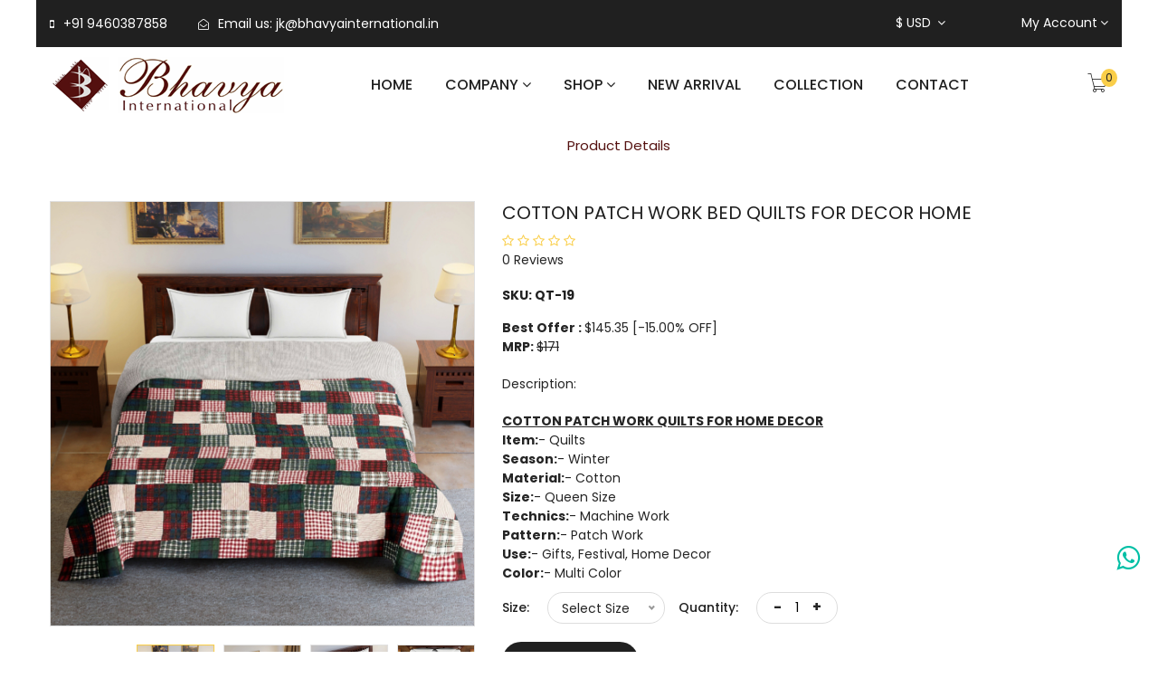

--- FILE ---
content_type: text/html; charset=UTF-8
request_url: https://bhavyaintl.com/product/details/cotton-patch-work-bed-quilts-for-decor-home-qt-19
body_size: 13264
content:
<!DOCTYPE html>
<html class="no-js" lang="en">


<head>
    <meta charset="utf-8">
    <meta http-equiv="X-UA-Compatible" content="IE=edge">
    <meta name="viewport" content="width=device-width, initial-scale=1">
    <meta name="description" content="meta description">

    <title>Bhavyaintl</title>

    <!-- Favicon -->
    <link rel="shortcut icon" href="https://bhavyaintl.com/public/frontend/assets/img/favicon.ico" type="image/x-icon"/>
    <!-- Bootstrap CSS -->
    <link href="https://bhavyaintl.com/public/frontend/assets/css/vendor/bootstrap.min.css" rel="stylesheet">
    <!-- Font-Awesome CSS -->
    <link href="https://bhavyaintl.com/public/frontend/assets/css/vendor/font-awesome.css" rel="stylesheet">
    <link href="https://bhavyaintl.com/public/frontend/assets/css/pe-icon-7-stroke.css" rel="stylesheet">
    <!-- helper class css -->
    <link href="https://bhavyaintl.com/public/frontend/assets/css/helper.css" rel="stylesheet">
    <!-- Plugins CSS -->
    <link href="https://bhavyaintl.com/public/frontend/assets/css/plugins.css" rel="stylesheet">
    <!--=== Main Style CSS ===-->
    <link href="https://bhavyaintl.com/public/frontend/assets/css/style.css" rel="stylesheet">
    
    <!-- Modernizer JS -->
    <script src="https://bhavyaintl.com/public/frontend/assets/js/vendor/modernizr-3.6.0.min.js"></script>

    <!--[if lt IE 9]>
    <script src="//oss.maxcdn.com/html5shiv/3.7.2/html5shiv.min.js"></script>
    <script src="//oss.maxcdn.com/respond/1.4.2/respond.min.js"></script>
    <![endif]-->
    
</head>

<body>
         
<!-- header area start -->
    <header class="header-transparent">
        <!-- start header top -->
        <div class="header-top brand-color3">
            <div class="container black-soft">
                <div class="row">
                    <div class="col-lg-6 col-md-7">
                        <div class="header-call-action text-md-left text-center">
                            <ul>
                                <li><i class="fa fa-mobile"></i>+91 9460387858</li>
                                <li><i class="fa fa-envelope-open-o"></i>Email us: <a href="javascript:void(0)">jk@bhavyainternational.in</a></li>
                            
                            </ul>
                        </div>
                    </div>
                    <div class="col-lg-6 col-md-5">
                        <div class="header-top-right text-md-right text-center">
                            <ul>
                                                                <li class="currency-btn list-inline-item position-relative ml-30"><a href="javascript:void(0)">$ USD <i class="fa fa-angle-down"></i></a>
                                      
                                    <ul class="currency-list position-absolute">
                                                                                                                              <li><a class="" href="https://bhavyaintl.com/change/currency/2">$ AUD</a></li>
                                                                                                                                                                        <li><a class="" href="https://bhavyaintl.com/change/currency/6">$ CAD</a></li>
                                                                                                                                                                        <li><a class="" href="https://bhavyaintl.com/change/currency/9">€ EUR</a></li>
                                                                                                                                                                        <li><a class="" href="https://bhavyaintl.com/change/currency/28">Rs INR</a></li>
                                                                                                                                                                        <li><a class="" href="https://bhavyaintl.com/change/currency/20">£ GBP</a></li>
                                                                                                                                                                        <li><a class="" href="https://bhavyaintl.com/change/currency/1">$ USD</a></li>
                                                                                                                      </ul>
                                </li>
                                <li class="language-btn list-inline-item position-relative ml-30" id="google_translate_element">
                                    
                                </li>
                                <li class="account-btn list-inline-item position-relative ml-30"><a href="javascript:void(0)">My Account<i class="fa fa-angle-down"></i></a>
                                    <ul class="account-list position-absolute">
                                                                            <li><a class="active" href="https://bhavyaintl.com/user/login">Login</a></li>
                                        <li><a href="https://bhavyaintl.com/user/register">Register</a></li>
                                                                        </ul>
                                </li>
                            </ul>
                        </div>
                    </div>
                </div>
            </div>
        </div> 
        <!-- end header top -->

        <!-- start header menu -->
        <div class="header-menu-area sticker">
            <div class="container bg-white">
                <div class="row align-items-center">
                    <div class="col-lg-3 col-4">
                         <div class="brand-logo">
                            <a href="#">
                                <img src="https://bhavyaintl.com/public/uploads/setting/202210081665225471_header_logo.png" alt="brand logo">
                            </a>
                         </div>
                    </div>
                    <div class="col-lg-8 d-none d-lg-block">
                        <div class="main-menu brand-color3 d-flex justify-content-center">
                            <nav id="mobile-menu">
                                <ul>
                                    <li><a href="https://bhavyaintl.com/home">Home</a></li>
                                    <li>
                                        <a href="javascript:void(0)">COMPANY <i class="fa fa-angle-down"></i></a>
                                        <ul class="dropdown">
                                            <li><a href="https://bhavyaintl.com/about-us">About us</a></li>
                                            <li><a href="https://bhavyaintl.com/page/factory-tour">Infrastructure</a></li>
                                        </ul>
                                    </li>  
                                    <li><a href="#">shop <i class="fa fa-angle-down"></i></a>
                                        <ul class="dropdown">
                                                
                                            <li><a href="https://bhavyaintl.com/products/category/garments">BED COVERS<i class="fa fa-angle-right"></i></a>
                                                <ul class="dropdown">
                                                     
                                                        <li><a href="https://bhavyaintl.com/products/subcategory/quilted-bed-covers">QUILTED BED COVERS</a></li>                                           
                                                     
                                                        <li><a href="https://bhavyaintl.com/products/subcategory/tnt-bed-covers">TNT BED COVERS</a></li>                                           
                                                     
                                                        <li><a href="https://bhavyaintl.com/products/subcategory/waffle-bed-covers">WAFFLE BED COVERS</a></li>                                           
                                                     
                                                        <li><a href="https://bhavyaintl.com/products/subcategory/suzani-bed-covers">SUZANI BED COVERS</a></li>                                           
                                                     
                                                        <li><a href="https://bhavyaintl.com/products/subcategory/cutwork-bed-covers">CUTWORK BED COVERS</a></li>                                           
                                                     
                                                        <li><a href="https://bhavyaintl.com/products/subcategory/kaftan">KAFTAN</a></li>                                           
                                                     
                                                        <li><a href="https://bhavyaintl.com/products/subcategory/one-piece">ONE PIECE</a></li>                                           
                                                     
                                                        <li><a href="https://bhavyaintl.com/products/subcategory/tops">TOPS</a></li>                                           
                                                     
                                                        <li><a href="https://bhavyaintl.com/products/subcategory/shorts">SHORTS</a></li>                                           
                                                     
                                                        <li><a href="https://bhavyaintl.com/products/subcategory/trousers">TROUSERS</a></li>                                           
                                                     
                                                        <li><a href="https://bhavyaintl.com/products/subcategory/skirts">SKIRTS</a></li>                                           
                                                     
                                                        <li><a href="https://bhavyaintl.com/products/subcategory/kurtis">KURTIS</a></li>                                           
                                                     
                                                        <li><a href="https://bhavyaintl.com/products/subcategory/dressing-gown">DRESSING GOWN</a></li>                                           
                                                                                                    </ul>
                                            </li>
                                                
                                            <li><a href="https://bhavyaintl.com/products/category/jackets">QUILTED &amp; KANTHA JACKETS<i class="fa fa-angle-right"></i></a>
                                                <ul class="dropdown">
                                                     
                                                        <li><a href="https://bhavyaintl.com/products/subcategory/cotton-quilted-short-jackets-with-sleeve">COTTON QUILTED SHORT JACKETS WITH SLEEVES</a></li>                                           
                                                     
                                                        <li><a href="https://bhavyaintl.com/products/subcategory/cotton-kantha-short-all-over-print-jacket">COTTON KANTHA SHORT ALL OVER PRINT JACKET</a></li>                                           
                                                     
                                                        <li><a href="https://bhavyaintl.com/products/subcategory/short-jackets">SHORT JACKETS</a></li>                                           
                                                     
                                                        <li><a href="https://bhavyaintl.com/products/subcategory/cotton-quilted-short-jackets-without-sleeves">COTTON QUILTED SHORT JACKETS WITHOUT SLEEVES</a></li>                                           
                                                     
                                                        <li><a href="https://bhavyaintl.com/products/subcategory/cotton-patch-work-sleeve-less-short-jacket">COTTON PATCH WORK SLEEVE LESS SHORT JACKET</a></li>                                           
                                                     
                                                        <li><a href="https://bhavyaintl.com/products/subcategory/cotton-quilted-long-jackets">COTTON QUILTED LONG JACKETS</a></li>                                           
                                                     
                                                        <li><a href="https://bhavyaintl.com/products/subcategory/kantha-jackets">KANTHA JACKETS</a></li>                                           
                                                     
                                                        <li><a href="https://bhavyaintl.com/products/subcategory/cotton-screen-patch-print-jackets">COTTON SCREEN PATCH PRINT JACKETS</a></li>                                           
                                                     
                                                        <li><a href="https://bhavyaintl.com/products/subcategory/dupion-silk-jacket-full-sleeve">DUPION SILK JACKET FULL SLEEVE</a></li>                                           
                                                     
                                                        <li><a href="https://bhavyaintl.com/products/subcategory/cotton-screen-print-all-over-long-jacket">COTTON SCREEN PRINT ALL OVER LONG JACKET</a></li>                                           
                                                     
                                                        <li><a href="https://bhavyaintl.com/products/subcategory/cotton-hand-block-all-over-sleeve-less-jacket">COTTON HAND BLOCK ALL OVER SLEEVE LESS JACKET</a></li>                                           
                                                     
                                                        <li><a href="https://bhavyaintl.com/products/subcategory/indigo-print-jacket">COTTON INDIGO PRINT JACKET</a></li>                                           
                                                     
                                                        <li><a href="https://bhavyaintl.com/products/subcategory/silk-allover-print-jacket">SILK ALLOVER PRINT JACKET</a></li>                                           
                                                     
                                                        <li><a href="https://bhavyaintl.com/products/subcategory/cotton-kantha-quilted-patch-work-jacket">COTTON KANTHA QUILTED PATCH WORK JACKET</a></li>                                           
                                                     
                                                        <li><a href="https://bhavyaintl.com/products/subcategory/silk-plain-jacket">SILK PLAIN JACKET</a></li>                                           
                                                     
                                                        <li><a href="https://bhavyaintl.com/products/subcategory/cotton-screen-print-all-over-short-jacket">COTTON SCREEN PRINT ALL OVER SHORT JACKET</a></li>                                           
                                                     
                                                        <li><a href="https://bhavyaintl.com/products/subcategory/velvet-all-over-print">VELVET ALL OVER PRINT</a></li>                                           
                                                     
                                                        <li><a href="https://bhavyaintl.com/products/subcategory/cotton-machine-quilted-all-over-print-short-jacket">COTTON MACHINE QUILTED ALL OVER PRINT SHORT JACKET</a></li>                                           
                                                     
                                                        <li><a href="https://bhavyaintl.com/products/subcategory/jacket-screen-printed">JACKET SCREEN PRINTED</a></li>                                           
                                                     
                                                        <li><a href="https://bhavyaintl.com/products/subcategory/jacket-block-printed">JACKET BLOCK PRINTED</a></li>                                           
                                                     
                                                        <li><a href="https://bhavyaintl.com/products/subcategory/jacket-indigo-printed">JACKET INDIGO PRINTED</a></li>                                           
                                                     
                                                        <li><a href="https://bhavyaintl.com/products/subcategory/jacket-silk-patch">JACKET SILK PATCH</a></li>                                           
                                                     
                                                        <li><a href="https://bhavyaintl.com/products/subcategory/jacket-valvet">JACKET VALVET</a></li>                                           
                                                     
                                                        <li><a href="https://bhavyaintl.com/products/subcategory/jacket-vintage-kantha">JACKET VINTAGE KANTHA</a></li>                                           
                                                     
                                                        <li><a href="https://bhavyaintl.com/products/subcategory/jacket-baby-jacket">JACKET BABY JACKET</a></li>                                           
                                                     
                                                        <li><a href="https://bhavyaintl.com/products/subcategory/vintage-cotton-kantha-sleeveless-jacket">VINTAGE COTTON KANTHA SLEEVELESS JACKET</a></li>                                           
                                                                                                    </ul>
                                            </li>
                                                
                                            <li><a href="https://bhavyaintl.com/products/category/kantha-bed-covers">KANTHA BED COVERS<i class="fa fa-angle-right"></i></a>
                                                <ul class="dropdown">
                                                     
                                                        <li><a href="https://bhavyaintl.com/products/subcategory/screen-allover-bed-covers">SCREEN ALLOVER BED COVERS</a></li>                                           
                                                     
                                                        <li><a href="https://bhavyaintl.com/products/subcategory/screen-allover-kantha-bed-covers">SCREEN ALLOVER KANTHA BED COVERS</a></li>                                           
                                                     
                                                        <li><a href="https://bhavyaintl.com/products/subcategory/screen-patchwork-bed-covers">SCREEN PATCHWORK BED COVERS</a></li>                                           
                                                     
                                                        <li><a href="https://bhavyaintl.com/products/subcategory/screen-patchwork-kantha-bed-covers">SCREEN PATCHWORK KANTHA BED COVERS</a></li>                                           
                                                     
                                                        <li><a href="https://bhavyaintl.com/products/subcategory/hand-block-allover-patchwork-bed-covers">HAND BLOCK ALLOVER &amp; PATCHWORK BED COVERS</a></li>                                           
                                                     
                                                        <li><a href="https://bhavyaintl.com/products/subcategory/handblock-allover-bed-covers">HANDBLOCK ALLOVER KANTHA BED COVERS</a></li>                                           
                                                     
                                                        <li><a href="https://bhavyaintl.com/products/subcategory/indigo-allover-patchwork-bed-covers">INDIGO ALLOVER &amp; PATCHWORK BED COVERS</a></li>                                           
                                                     
                                                        <li><a href="https://bhavyaintl.com/products/subcategory/handblock-patchwork-kantha-bed-covers">HANDBLOCK PATCHWORK KANTHA BED COVERS</a></li>                                           
                                                     
                                                        <li><a href="https://bhavyaintl.com/products/subcategory/indigo-allover-kantha-bed-covers">INDIGO ALLOVER KANTHA BED COVERS</a></li>                                           
                                                     
                                                        <li><a href="https://bhavyaintl.com/products/subcategory/indigo-patchwork-kantha-bed-covers">INDIGO PATCHWORK KANTHA BED COVERS</a></li>                                           
                                                     
                                                        <li><a href="https://bhavyaintl.com/products/subcategory/discharge-printed-kantha-bed-covers">DISCHARGE PRINTED KANTHA BED COVERS</a></li>                                           
                                                     
                                                        <li><a href="https://bhavyaintl.com/products/subcategory/digital-full-panel-kantha-bed-covers">DIGITAL FULL PANEL KANTHA BED COVERS</a></li>                                           
                                                     
                                                        <li><a href="https://bhavyaintl.com/products/subcategory/dabu-patch-work-print-kantha-bed-cover">DABU PATCH WORK PRINT KANTHA BED COVER</a></li>                                           
                                                     
                                                        <li><a href="https://bhavyaintl.com/products/subcategory/hand-block-full-pena-kantha-bed-cover">HAND BLOCK FULL PENAL KANTHA BED COVER</a></li>                                           
                                                     
                                                        <li><a href="https://bhavyaintl.com/products/subcategory/cotton-kantha-allover-printed-bed-covers">COTTON KANTHA ALLOVER PRINTED BED COVERS</a></li>                                           
                                                     
                                                        <li><a href="https://bhavyaintl.com/products/subcategory/floral-printed-velvet-kantha-bed-cover">FLORAL PRINTED VELVET KANTHA BED COVER</a></li>                                           
                                                     
                                                        <li><a href="https://bhavyaintl.com/products/subcategory/kantha-bedcover-hb-patch">KANTHA BEDCOVER HB PATCH</a></li>                                           
                                                     
                                                        <li><a href="https://bhavyaintl.com/products/subcategory/kantha-bedcover-indigo-screen">KANTHA BEDCOVER INDIGO SCREEN</a></li>                                           
                                                     
                                                        <li><a href="https://bhavyaintl.com/products/subcategory/kantha-bedcover-daabubagru-patch"># KANTHA BEDCOVER DAABU/BAGRU PATCH</a></li>                                           
                                                                                                    </ul>
                                            </li>
                                                
                                            <li><a href="https://bhavyaintl.com/products/category/demo">VINTAGE KANTHA QUILTS<i class="fa fa-angle-right"></i></a>
                                                <ul class="dropdown">
                                                     
                                                        <li><a href="https://bhavyaintl.com/products/subcategory/ajldfakldfj">AJLDFAKLDFJ</a></li>                                           
                                                     
                                                        <li><a href="https://bhavyaintl.com/products/subcategory/cotton-kantha-quilts-throws">COTTON KANTHA QUILTS  THROWS</a></li>                                           
                                                     
                                                        <li><a href="https://bhavyaintl.com/products/subcategory/cotton-kantha-quilt">COTTON KANTHA QUILTS</a></li>                                           
                                                     
                                                        <li><a href="https://bhavyaintl.com/products/subcategory/silk-kantha-quilts">SILK KANTHA QUILTS</a></li>                                           
                                                     
                                                        <li><a href="https://bhavyaintl.com/products/subcategory/indigo-cotton-kantha-quilt">INDIGO COTTON KANTHA QUILT</a></li>                                           
                                                     
                                                        <li><a href="https://bhavyaintl.com/products/subcategory/silk-kantha-quilt-bed-covers">SILK KANTHA QUILT BED COVERS</a></li>                                           
                                                                                                    </ul>
                                            </li>
                                                
                                            <li><a href="https://bhavyaintl.com/products/category/bedsheet">COTTON PRINTED BED SHEETS<i class="fa fa-angle-right"></i></a>
                                                <ul class="dropdown">
                                                     
                                                        <li><a href="https://bhavyaintl.com/products/subcategory/tie-die-bedsheet">TIE DIE BEDSHEET</a></li>                                           
                                                     
                                                        <li><a href="https://bhavyaintl.com/products/subcategory/screen-printed-bed-sheets">SCREEN PRINTED BED SHEETS</a></li>                                           
                                                     
                                                        <li><a href="https://bhavyaintl.com/products/subcategory/block-printed-bed-sheets">BLOCK PRINTED BED SHEETS</a></li>                                           
                                                     
                                                        <li><a href="https://bhavyaintl.com/products/subcategory/waffle-bedsheet">WAFFLE BEDSHEET</a></li>                                           
                                                     
                                                        <li><a href="https://bhavyaintl.com/products/subcategory/nirwana-bedsheet">NIRWANA BEDSHEET</a></li>                                           
                                                     
                                                        <li><a href="https://bhavyaintl.com/products/subcategory/pakhi-bedsheet">PAKHI BEDSHEET</a></li>                                           
                                                                                                    </ul>
                                            </li>
                                                
                                            <li><a href="https://bhavyaintl.com/products/category/bags">QUILTED TOTE BAGS &amp; POUCHES<i class="fa fa-angle-right"></i></a>
                                                <ul class="dropdown">
                                                     
                                                        <li><a href="https://bhavyaintl.com/products/subcategory/tote-bags">TOTE BAGS</a></li>                                           
                                                     
                                                        <li><a href="https://bhavyaintl.com/products/subcategory/cotton">Cotton</a></li>                                           
                                                     
                                                        <li><a href="https://bhavyaintl.com/products/subcategory/pouches">POUCHES</a></li>                                           
                                                     
                                                        <li><a href="https://bhavyaintl.com/products/subcategory/dari-bags">Dari Bags</a></li>                                           
                                                     
                                                        <li><a href="https://bhavyaintl.com/products/subcategory/quilted-pouches-bag">QUILTED POUCHES BAG</a></li>                                           
                                                     
                                                        <li><a href="https://bhavyaintl.com/products/subcategory/cotton-banjara-hand-work-handbags-shoulder-bags">COTTON BANJARA HAND WORK HANDBAGS SHOULDER BAGS</a></li>                                           
                                                     
                                                        <li><a href="https://bhavyaintl.com/products/subcategory/cotton-pouches">Cotton Pouches</a></li>                                           
                                                     
                                                        <li><a href="https://bhavyaintl.com/products/subcategory/cotton-quilted-bags">COTTON QUILTED BAGS</a></li>                                           
                                                     
                                                        <li><a href="https://bhavyaintl.com/products/subcategory/quilted-bags">QUILTED BAGS</a></li>                                           
                                                     
                                                        <li><a href="https://bhavyaintl.com/products/subcategory/bags-vintage-kantha">BAGS VINTAGE KANTHA</a></li>                                           
                                                     
                                                        <li><a href="https://bhavyaintl.com/products/subcategory/bags-new-kantha">BAGS NEW KANTHA</a></li>                                           
                                                     
                                                        <li><a href="https://bhavyaintl.com/products/subcategory/bags-velvet">BAGS VELVET</a></li>                                           
                                                     
                                                        <li><a href="https://bhavyaintl.com/products/subcategory/bags-suzani-embroidred">BAGS SUZANI EMBROIDRED</a></li>                                           
                                                     
                                                        <li><a href="https://bhavyaintl.com/products/subcategory/bags-handblock-printed">BAGS HANDBLOCK PRINTED</a></li>                                           
                                                     
                                                        <li><a href="https://bhavyaintl.com/products/subcategory/bags-mandala">BAGS MANDALA</a></li>                                           
                                                     
                                                        <li><a href="https://bhavyaintl.com/products/subcategory/bags-jute-bags-chindi-bags">BAGS JUTE BAGS &amp; CHINDI BAGS</a></li>                                           
                                                     
                                                        <li><a href="https://bhavyaintl.com/products/subcategory/bags-dari-bags">BAGS DARI BAGS</a></li>                                           
                                                     
                                                        <li><a href="https://bhavyaintl.com/products/subcategory/bags-pakistani-embroidery">BAGS PAKISTANI EMBROIDERY</a></li>                                           
                                                                                                    </ul>
                                            </li>
                                                
                                            <li><a href="https://bhavyaintl.com/products/category/hand-block-patch-kantha-bedcover">QUILTS<i class="fa fa-angle-right"></i></a>
                                                <ul class="dropdown">
                                                                                                    </ul>
                                            </li>
                                                
                                            <li><a href="https://bhavyaintl.com/products/category/pouch">DOHAR MUSLIN<i class="fa fa-angle-right"></i></a>
                                                <ul class="dropdown">
                                                     
                                                        <li><a href="https://bhavyaintl.com/products/subcategory/pouch-cotton-machine-quilted">POUCH COTTON MACHINE QUILTED</a></li>                                           
                                                     
                                                        <li><a href="https://bhavyaintl.com/products/subcategory/pouch-cotton-kantha">POUCH COTTON KANTHA</a></li>                                           
                                                     
                                                        <li><a href="https://bhavyaintl.com/products/subcategory/pouch-dari-print">POUCH DARI PRINT</a></li>                                           
                                                                                                    </ul>
                                            </li>
                                                
                                            <li><a href="https://bhavyaintl.com/products/category/table-cover-runners">PRINTED TABLE COVERS<i class="fa fa-angle-right"></i></a>
                                                <ul class="dropdown">
                                                     
                                                        <li><a href="https://bhavyaintl.com/products/subcategory/runner-block-printed">RUNNER BLOCK PRINTED</a></li>                                           
                                                     
                                                        <li><a href="https://bhavyaintl.com/products/subcategory/runner-screen-printed">RUNNER SCREEN PRINTED</a></li>                                           
                                                     
                                                        <li><a href="https://bhavyaintl.com/products/subcategory/silk-embroidred">RUNNER SILK EMBROIDRED</a></li>                                           
                                                                                                    </ul>
                                            </li>
                                                
                                            <li><a href="https://bhavyaintl.com/products/category/scarves">SCARVES<i class="fa fa-angle-right"></i></a>
                                                <ul class="dropdown">
                                                     
                                                        <li><a href="https://bhavyaintl.com/products/subcategory/vintage-silk-kantha-allover-scarves">VINTAGE SILK KANTHA ALLOVER SCARVES</a></li>                                           
                                                     
                                                        <li><a href="https://bhavyaintl.com/products/subcategory/vintage-cotton-kantha-all-over-scarves">VINTAGE COTTON KANTHA ALL OVER SCARVES</a></li>                                           
                                                     
                                                        <li><a href="https://bhavyaintl.com/products/subcategory/vintage-silk-kantha-patchwork-scarves">VINTAGE SILK KANTHA PATCHWORK SCARVES</a></li>                                           
                                                     
                                                        <li><a href="https://bhavyaintl.com/products/subcategory/vintage-cotton-kantha-patchwork-scarves">VINTAGE COTTON KANTHA PATCHWORK SCARVES</a></li>                                           
                                                     
                                                        <li><a href="https://bhavyaintl.com/products/subcategory/vintage-silk-roundsquare-kantha-work-scarves">VINTAGE SILK ROUND/SQUARE KANTHA WORK SCARVES</a></li>                                           
                                                     
                                                        <li><a href="https://bhavyaintl.com/products/subcategory/new-silk-paisley-kantha-scarves">NEW SILK PAISLEY KANTHA SCARVES</a></li>                                           
                                                     
                                                        <li><a href="https://bhavyaintl.com/products/subcategory/new-cotton-kantha-scarves">NEW COTTON KANTHA SCARVES</a></li>                                           
                                                     
                                                        <li><a href="https://bhavyaintl.com/products/subcategory/cotton-hand-block-printed-scarves">COTTON HAND BLOCK PRINTED SCARVES</a></li>                                           
                                                     
                                                        <li><a href="https://bhavyaintl.com/products/subcategory/tie-dye-scarves">TIE DYE SCARVES</a></li>                                           
                                                     
                                                        <li><a href="https://bhavyaintl.com/products/subcategory/hand-embroidery-scarves">HAND EMBROIDERY SCARVES</a></li>                                           
                                                     
                                                        <li><a href="https://bhavyaintl.com/products/subcategory/cotton-indigo-print-scarf">COTTON INDIGO PRINT SCARF</a></li>                                           
                                                                                                    </ul>
                                            </li>
                                                
                                            <li><a href="https://bhavyaintl.com/products/category/vintage-silk-kantha-quilt">PRINTED RUNNERS<i class="fa fa-angle-right"></i></a>
                                                <ul class="dropdown">
                                                     
                                                        <li><a href="https://bhavyaintl.com/products/subcategory/vintage-silk-fine-kantha-quilt-90x108inch">VINTAGE SILK FINE KANTHA QUILT 90X108inch</a></li>                                           
                                                     
                                                        <li><a href="https://bhavyaintl.com/products/subcategory/vintage-silk-fine-kantha-quilt-60x90inch">VINTAGE SILK FINE KANTHA QUILT 60X90inch</a></li>                                           
                                                     
                                                        <li><a href="https://bhavyaintl.com/products/subcategory/vintage-silk-big-stich-kantha-quilt-90x105inch">VINTAGE SILK BIG STICH KANTHA QUILT 90X108inch</a></li>                                           
                                                     
                                                        <li><a href="https://bhavyaintl.com/products/subcategory/vintage-silk-big-stich-kantha-quilt-60x90inch">VINTAGE SILK BIG STICH KANTHA QUILT 60X90inch</a></li>                                           
                                                     
                                                        <li><a href="https://bhavyaintl.com/products/subcategory/vintage-patola-patch-big-stich-kantha-90x108inch">VINTAGE PATOLA PATCH BIG STICH KANTHA 90X108inch</a></li>                                           
                                                     
                                                        <li><a href="https://bhavyaintl.com/products/subcategory/vintage-silk-patch-khambadiya-quilt-90x108inch">VINTAGE SILK PATCH KHAMBADIYA QUILT 90X108inch</a></li>                                           
                                                     
                                                        <li><a href="https://bhavyaintl.com/products/subcategory/vintage-silk-patch-khambadiya-quilt-60x90inch">VINTAGE SILK PATCH KHAMBADIYA QUILT 60X90inch</a></li>                                           
                                                                                                    </ul>
                                            </li>
                                                
                                            <li><a href="https://bhavyaintl.com/products/category/quilt">DARI / RUGS<i class="fa fa-angle-right"></i></a>
                                                <ul class="dropdown">
                                                     
                                                        <li><a href="https://bhavyaintl.com/products/subcategory/quilt-hand-quilted">QUILT COTTON HAND QUILTED</a></li>                                           
                                                     
                                                        <li><a href="https://bhavyaintl.com/products/subcategory/quilt-cotton-machine-quilted">QUILT COTTON MACHINE QUILTED</a></li>                                           
                                                     
                                                        <li><a href="https://bhavyaintl.com/products/subcategory/quilt-handblock-print">QUILT HANDBLOCK PRINT</a></li>                                           
                                                     
                                                        <li><a href="https://bhavyaintl.com/products/subcategory/quilt-screen-print">QUILT SCREEN PRINT</a></li>                                           
                                                     
                                                        <li><a href="https://bhavyaintl.com/products/subcategory/quilt-velvet">QUILT VELVET</a></li>                                           
                                                     
                                                        <li><a href="https://bhavyaintl.com/products/subcategory/quilt-silk-machine-quilted-patch">QUILT SILK MACHINE QUILTED PATCH</a></li>                                           
                                                                                                    </ul>
                                            </li>
                                                
                                            <li><a href="https://bhavyaintl.com/products/category/cotton-bedsheet">THROWS<i class="fa fa-angle-right"></i></a>
                                                <ul class="dropdown">
                                                     
                                                        <li><a href="https://bhavyaintl.com/products/subcategory/bedsheet-screen-print">BEDSHEET SCREEN PRINT</a></li>                                           
                                                     
                                                        <li><a href="https://bhavyaintl.com/products/subcategory/bedsheet-handblock-print">BEDSHEET HANDBLOCK PRINT</a></li>                                           
                                                     
                                                        <li><a href="https://bhavyaintl.com/products/subcategory/bedsheet-indigo-print">BEDSHEET INDIGO PRINT</a></li>                                           
                                                     
                                                        <li><a href="https://bhavyaintl.com/products/subcategory/bedsheet-cutwork">BEDSHEET CUTWORK</a></li>                                           
                                                     
                                                        <li><a href="https://bhavyaintl.com/products/subcategory/bedsheet-suzani-embroidred">BEDSHEET SUZANI EMBROIDRED</a></li>                                           
                                                     
                                                        <li><a href="https://bhavyaintl.com/products/subcategory/bedsheet-badmeri-embroidred-handwork">BEDSHEET BADMERI EMBROIDRED / HANDWORK</a></li>                                           
                                                     
                                                        <li><a href="https://bhavyaintl.com/products/subcategory/bedsheet-tie-die-print">BEDSHEET TIE DIE PRINT</a></li>                                           
                                                                                                    </ul>
                                            </li>
                                                
                                            <li><a href="https://bhavyaintl.com/products/category/kantha-bedcoverquilts">CUSHION COVERS<i class="fa fa-angle-right"></i></a>
                                                <ul class="dropdown">
                                                     
                                                        <li><a href="https://bhavyaintl.com/products/subcategory/kantha-bedcover-screen-print-allover">KANTHA BEDCOVER SCREEN PRINT ALLOVER</a></li>                                           
                                                     
                                                        <li><a href="https://bhavyaintl.com/products/subcategory/kantha-bedcover-screen-print-stonewash">KANTHA BEDCOVER SCREEN PRINT STONEWASH</a></li>                                           
                                                     
                                                        <li><a href="https://bhavyaintl.com/products/subcategory/kantha-bedcover-handblock-print-allover">KANTHA BEDCOVER HANDBLOCK PRINT ALLOVER</a></li>                                           
                                                     
                                                        <li><a href="https://bhavyaintl.com/products/subcategory/kantha-bedcover-indigo-screen-print-allover">KANTHA BEDCOVER INDIGO SCREEN PRINT ALLOVER</a></li>                                           
                                                     
                                                        <li><a href="https://bhavyaintl.com/products/subcategory/kantha-bedcover-screen-print-patch">KANTHA BEDCOVER SCREEN PRINT PATCH</a></li>                                           
                                                     
                                                        <li><a href="https://bhavyaintl.com/products/subcategory/kantha-bedcover-handblock-print">KANTHA BEDCOVER HANDBLOCK PRINT</a></li>                                           
                                                     
                                                        <li><a href="https://bhavyaintl.com/products/subcategory/kantha-bedcover-indigo-dabu-patch">KANTHA BEDCOVER INDIGO / DABU PATCH</a></li>                                           
                                                     
                                                        <li><a href="https://bhavyaintl.com/products/subcategory/kantha-bedcover-full-panel">KANTHA BEDCOVER FULL PANEL</a></li>                                           
                                                                                                    </ul>
                                            </li>
                                                
                                            <li><a href="https://bhavyaintl.com/products/category/cotton-kantha-quilts">COTTON KANTHA QUILTS<i class="fa fa-angle-right"></i></a>
                                                <ul class="dropdown">
                                                                                                    </ul>
                                            </li>
                                                
                                            <li><a href="https://bhavyaintl.com/products/category/11-jacket">JACKET<i class="fa fa-angle-right"></i></a>
                                                <ul class="dropdown">
                                                     
                                                        <li><a href="https://bhavyaintl.com/products/subcategory/quilted-jacket">QUILTED JACKET</a></li>                                           
                                                                                                    </ul>
                                            </li>
                                                
                                            <li><a href="https://bhavyaintl.com/products/category/cotton-bag">COTTON BAG<i class="fa fa-angle-right"></i></a>
                                                <ul class="dropdown">
                                                     
                                                        <li><a href="https://bhavyaintl.com/products/subcategory/cotton-quilted-bag">COTTON QUILTED BAG</a></li>                                           
                                                                                                    </ul>
                                            </li>
                                                
                                            <li><a href="https://bhavyaintl.com/products/category/cotton-pouch">COTTON POUCH<i class="fa fa-angle-right"></i></a>
                                                <ul class="dropdown">
                                                     
                                                        <li><a href="https://bhavyaintl.com/products/subcategory/cotton-quilted-pouch">COTTON QUILTED POUCH</a></li>                                           
                                                                                                    </ul>
                                            </li>
                                                
                                            <li><a href="https://bhavyaintl.com/products/category/cotton-quilted-bags">Cotton Quilted Bags &amp; Pouches<i class="fa fa-angle-right"></i></a>
                                                <ul class="dropdown">
                                                     
                                                        <li><a href="https://bhavyaintl.com/products/subcategory/tote-bags">Tote Bag Without Zip</a></li>                                           
                                                     
                                                        <li><a href="https://bhavyaintl.com/products/subcategory/duffle-bags">Tote Bag with Zip</a></li>                                           
                                                     
                                                        <li><a href="https://bhavyaintl.com/products/subcategory/velvet-tote-bags-without-zip">Toiletry Pouches (3 Pcs Set)</a></li>                                           
                                                     
                                                        <li><a href="https://bhavyaintl.com/products/subcategory/velvet-tote-bags-with-zip">Duffle Bags</a></li>                                           
                                                     
                                                        <li><a href="https://bhavyaintl.com/products/subcategory/sling-bags">Sling Bags</a></li>                                           
                                                     
                                                        <li><a href="https://bhavyaintl.com/products/subcategory/sling-bags">Mobile Covers</a></li>                                           
                                                     
                                                        <li><a href="https://bhavyaintl.com/products/subcategory/jewelry-pouches">Jewelry Pouches</a></li>                                           
                                                     
                                                        <li><a href="https://bhavyaintl.com/products/subcategory/carry-bags">Carry Bags</a></li>                                           
                                                     
                                                        <li><a href="https://bhavyaintl.com/products/subcategory/baby-kit">Baby Kit</a></li>                                           
                                                     
                                                        <li><a href="https://bhavyaintl.com/products/subcategory/exclusive-designer-pouches">Exclusive Designer Pouches</a></li>                                           
                                                     
                                                        <li><a href="https://bhavyaintl.com/products/subcategory/i-pad-laptop-covers">I-pad &amp; Laptop Covers</a></li>                                           
                                                                                                    </ul>
                                            </li>
                                                
                                            <li><a href="https://bhavyaintl.com/products/category/cotton-quilted-pouches">Velvet Bags &amp; Pouches<i class="fa fa-angle-right"></i></a>
                                                <ul class="dropdown">
                                                     
                                                        <li><a href="https://bhavyaintl.com/products/subcategory/pouch-3-pcs-set">Tote Bags 18x18 inch</a></li>                                           
                                                     
                                                        <li><a href="https://bhavyaintl.com/products/subcategory/jewelry-pouch">Toiletry Pouches (3 Pcs Set)</a></li>                                           
                                                     
                                                        <li><a href="https://bhavyaintl.com/products/subcategory/potli-pouch">Potli Pouches</a></li>                                           
                                                                                                    </ul>
                                            </li>
                                                
                                            <li><a href="https://bhavyaintl.com/products/category/kantha-bags-pouches">Kantha Bags &amp; Pouches<i class="fa fa-angle-right"></i></a>
                                                <ul class="dropdown">
                                                     
                                                        <li><a href="https://bhavyaintl.com/products/subcategory/kantha-tote-bags">Kantha Tote Bags</a></li>                                           
                                                     
                                                        <li><a href="https://bhavyaintl.com/products/subcategory/kantha-patchwork-tote-bags">Kantha Patchwork Tote Bags</a></li>                                           
                                                     
                                                        <li><a href="https://bhavyaintl.com/products/subcategory/kantha-duffle-bags">Kantha Duffle Bags</a></li>                                           
                                                     
                                                        <li><a href="https://bhavyaintl.com/products/subcategory/kantha-pouches">Kantha Pouches</a></li>                                           
                                                     
                                                        <li><a href="https://bhavyaintl.com/products/subcategory/designer-bags">Designer Bags</a></li>                                           
                                                                                                    </ul>
                                            </li>
                                                
                                            <li><a href="https://bhavyaintl.com/products/category/machine-quilted-jackets">Machine Quilted Jackets<i class="fa fa-angle-right"></i></a>
                                                <ul class="dropdown">
                                                     
                                                        <li><a href="https://bhavyaintl.com/products/subcategory/sleeveless-jackets">Short Jackets Sleeveless</a></li>                                           
                                                     
                                                        <li><a href="https://bhavyaintl.com/products/subcategory/short-jackets-with-sleeve">Short Jackets with Sleeve</a></li>                                           
                                                     
                                                        <li><a href="https://bhavyaintl.com/products/subcategory/short-jackets-patchwork-with-sleeve">Short Jackets Patchwork With Sleeve</a></li>                                           
                                                     
                                                        <li><a href="https://bhavyaintl.com/products/subcategory/crop-jackets-allover">Crop Jackets Allover</a></li>                                           
                                                     
                                                        <li><a href="https://bhavyaintl.com/products/subcategory/crop-jackets-patchwork">Crop Jackets Patchwork</a></li>                                           
                                                     
                                                        <li><a href="https://bhavyaintl.com/products/subcategory/long-jackets">Long Jackets</a></li>                                           
                                                     
                                                        <li><a href="https://bhavyaintl.com/products/subcategory/designer-jackets">Designer Jackets</a></li>                                           
                                                                                                    </ul>
                                            </li>
                                                
                                            <li><a href="https://bhavyaintl.com/products/category/kantha-jackets">Kantha Jackets<i class="fa fa-angle-right"></i></a>
                                                <ul class="dropdown">
                                                     
                                                        <li><a href="https://bhavyaintl.com/products/subcategory/new-kantha-waist-jackets">New Kantha Waist Jackets</a></li>                                           
                                                     
                                                        <li><a href="https://bhavyaintl.com/products/subcategory/new-kantha-short-jackets">New Kantha Short Jackets</a></li>                                           
                                                     
                                                        <li><a href="https://bhavyaintl.com/products/subcategory/new-kantha-long-jackets">New Kantha Long Jackets</a></li>                                           
                                                     
                                                        <li><a href="https://bhavyaintl.com/products/subcategory/vintage-kantha-waist-jackets">Vintage Kantha Waist Jackets</a></li>                                           
                                                     
                                                        <li><a href="https://bhavyaintl.com/products/subcategory/vintage-kantha-short-jackets">Vintage Kantha Short Jackets</a></li>                                           
                                                     
                                                        <li><a href="https://bhavyaintl.com/products/subcategory/vintage-kantha-long-jackets">Vintage Kantha Long Jackets</a></li>                                           
                                                                                                    </ul>
                                            </li>
                                                
                                            <li><a href="https://bhavyaintl.com/products/category/screen-printed-bed-sheets">Screen Printed Bed Sheets<i class="fa fa-angle-right"></i></a>
                                                <ul class="dropdown">
                                                     
                                                        <li><a href="https://bhavyaintl.com/products/subcategory/twin-60x90-inch">Twin 60x90 Inch</a></li>                                           
                                                     
                                                        <li><a href="https://bhavyaintl.com/products/subcategory/pakhi-90x108-inch">Pakhi 90x108 Inch</a></li>                                           
                                                     
                                                        <li><a href="https://bhavyaintl.com/products/subcategory/nirvana-108x108-inch">Nirvana 108x108 Inch</a></li>                                           
                                                     
                                                        <li><a href="https://bhavyaintl.com/products/subcategory/diwan-set-70x100-inch">Diwan Set 70x100 Inch</a></li>                                           
                                                                                                    </ul>
                                            </li>
                                                
                                            <li><a href="https://bhavyaintl.com/products/category/block-printed-bed-sheets">Block Printed Bed Sheets<i class="fa fa-angle-right"></i></a>
                                                <ul class="dropdown">
                                                     
                                                        <li><a href="https://bhavyaintl.com/products/subcategory/single-60x90-inch-120-tc">Single 60x90 Inch - 120 TC</a></li>                                           
                                                     
                                                        <li><a href="https://bhavyaintl.com/products/subcategory/queen-90x108-inch-120-tc">Queen 90x108 Inch - 120 TC</a></li>                                           
                                                     
                                                        <li><a href="https://bhavyaintl.com/products/subcategory/king-108x108-inch-120-tc">King 108x108 Inch - 120 TC</a></li>                                           
                                                     
                                                        <li><a href="https://bhavyaintl.com/products/subcategory/queen-90x108-inch-210-tc">Queen 90x108 Inch - 210 TC</a></li>                                           
                                                     
                                                        <li><a href="https://bhavyaintl.com/products/subcategory/king-108x108-inch-210-tc">King 108x108 Inch - 210 TC</a></li>                                           
                                                                                                    </ul>
                                            </li>
                                                
                                            <li><a href="https://bhavyaintl.com/products/category/quilts-comforters">Quilts / Comforters<i class="fa fa-angle-right"></i></a>
                                                <ul class="dropdown">
                                                     
                                                        <li><a href="https://bhavyaintl.com/products/subcategory/screen-printed">Screen Printed</a></li>                                           
                                                     
                                                        <li><a href="https://bhavyaintl.com/products/subcategory/block-printed">Block Printed</a></li>                                           
                                                                                                    </ul>
                                            </li>
                                                
                                            <li><a href="https://bhavyaintl.com/products/category/vintage-kantha-quilts-throws">Vintage Kantha Quilts / Throws<i class="fa fa-angle-right"></i></a>
                                                <ul class="dropdown">
                                                     
                                                        <li><a href="https://bhavyaintl.com/products/subcategory/cotton-kantha">Cotton Kantha</a></li>                                           
                                                     
                                                        <li><a href="https://bhavyaintl.com/products/subcategory/silk-kantha">Silk Kantha</a></li>                                           
                                                                                                    </ul>
                                            </li>
                                                
                                            <li><a href="https://bhavyaintl.com/products/category/kantha-bed-covers">Kantha Bed Covers / Quilts<i class="fa fa-angle-right"></i></a>
                                                <ul class="dropdown">
                                                     
                                                        <li><a href="https://bhavyaintl.com/products/subcategory/screen-printed-allover">Screen Printed Allover</a></li>                                           
                                                     
                                                        <li><a href="https://bhavyaintl.com/products/subcategory/screen-printed-patchwork">Screen Printed Patchwork</a></li>                                           
                                                     
                                                        <li><a href="https://bhavyaintl.com/products/subcategory/block-printed-allover">Block Printed Allover</a></li>                                           
                                                     
                                                        <li><a href="https://bhavyaintl.com/products/subcategory/block-printed-patchwork">Block Printed Patchwork</a></li>                                           
                                                     
                                                        <li><a href="https://bhavyaintl.com/products/subcategory/silk-kantha-bed-cover-patch">Silk Kantha Bed Cover Patch</a></li>                                           
                                                                                                    </ul>
                                            </li>
                                                
                                            <li><a href="https://bhavyaintl.com/products/category/machine-quilted-bed-covers">Machine Quilted Bed Covers<i class="fa fa-angle-right"></i></a>
                                                <ul class="dropdown">
                                                     
                                                        <li><a href="https://bhavyaintl.com/products/subcategory/screen-printed">Screen Printed*</a></li>                                           
                                                     
                                                        <li><a href="https://bhavyaintl.com/products/subcategory/block-printed">Block Printed*</a></li>                                           
                                                                                                    </ul>
                                            </li>
                                                
                                            <li><a href="https://bhavyaintl.com/products/category/suzani-embroidery-bed-covers">Suzani Embroidery Bed Covers<i class="fa fa-angle-right"></i></a>
                                                <ul class="dropdown">
                                                     
                                                        <li><a href="https://bhavyaintl.com/products/subcategory/single-60x90-inch">Single 60x90 Inch</a></li>                                           
                                                     
                                                        <li><a href="https://bhavyaintl.com/products/subcategory/double-90x108-inch">Double 90x108 Inch</a></li>                                           
                                                                                                    </ul>
                                            </li>
                                                
                                            <li><a href="https://bhavyaintl.com/products/category/organdi-cotton-cutwork-bed-covers">Organdi / Cotton Cutwork Bed Covers<i class="fa fa-angle-right"></i></a>
                                                <ul class="dropdown">
                                                     
                                                        <li><a href="https://bhavyaintl.com/products/subcategory/single-60x90-inch">Single 60x90 Inch*</a></li>                                           
                                                     
                                                        <li><a href="https://bhavyaintl.com/products/subcategory/double-90x108-inch">Double 90x108 Inch*</a></li>                                           
                                                                                                    </ul>
                                            </li>
                                                
                                            <li><a href="https://bhavyaintl.com/products/category/khambadiya-bed-covers">Khambadiya Bed Covers<i class="fa fa-angle-right"></i></a>
                                                <ul class="dropdown">
                                                     
                                                        <li><a href="https://bhavyaintl.com/products/subcategory/single-60x90">Single 60&quot;x90&quot;</a></li>                                           
                                                     
                                                        <li><a href="https://bhavyaintl.com/products/subcategory/double-90x108">Double 90&quot;x108&quot;</a></li>                                           
                                                                                                    </ul>
                                            </li>
                                                
                                            <li><a href="https://bhavyaintl.com/products/category/dohar-ac-blankets">Dohar / AC Blankets<i class="fa fa-angle-right"></i></a>
                                                <ul class="dropdown">
                                                     
                                                        <li><a href="https://bhavyaintl.com/products/subcategory/dohar-muslin">Dohar Muslin</a></li>                                           
                                                     
                                                        <li><a href="https://bhavyaintl.com/products/subcategory/dohar-fallalin">Dohar Fallalin</a></li>                                           
                                                                                                    </ul>
                                            </li>
                                                
                                            <li><a href="https://bhavyaintl.com/products/category/table-covers-runners">Table Covers / Runners<i class="fa fa-angle-right"></i></a>
                                                <ul class="dropdown">
                                                     
                                                        <li><a href="https://bhavyaintl.com/products/subcategory/screen-printed-120-tc">Screen Printed 120 TC</a></li>                                           
                                                     
                                                        <li><a href="https://bhavyaintl.com/products/subcategory/block-printed-120-tc">Block Printed 120 TC</a></li>                                           
                                                     
                                                        <li><a href="https://bhavyaintl.com/products/subcategory/block-printed-210-tc">Block Printed 210 TC</a></li>                                           
                                                                                                    </ul>
                                            </li>
                                                
                                            <li><a href="https://bhavyaintl.com/products/category/scarves">Scarves*<i class="fa fa-angle-right"></i></a>
                                                <ul class="dropdown">
                                                     
                                                        <li><a href="https://bhavyaintl.com/products/subcategory/screen-printed-scarves">Screen Printed Scarves</a></li>                                           
                                                     
                                                        <li><a href="https://bhavyaintl.com/products/subcategory/block-printed-scarves">Block Printed Scarves</a></li>                                           
                                                     
                                                        <li><a href="https://bhavyaintl.com/products/subcategory/new-kantha-scarves">New Kantha Scarves</a></li>                                           
                                                     
                                                        <li><a href="https://bhavyaintl.com/products/subcategory/vintage-kantha-scarves">Vintage Kantha Scarves</a></li>                                           
                                                                                                    </ul>
                                            </li>
                                                
                                            <li><a href="https://bhavyaintl.com/products/category/cotton-curtains">Cotton Curtains<i class="fa fa-angle-right"></i></a>
                                                <ul class="dropdown">
                                                     
                                                        <li><a href="https://bhavyaintl.com/products/subcategory/screen-printed-curtains">Screen Printed Curtains</a></li>                                           
                                                     
                                                        <li><a href="https://bhavyaintl.com/products/subcategory/block-printed-curtains">Block Printed Curtains</a></li>                                           
                                                                                                    </ul>
                                            </li>
                                                
                                            <li><a href="https://bhavyaintl.com/products/category/cotton-dhurrie-rugs">Cotton Dhurrie / Rugs<i class="fa fa-angle-right"></i></a>
                                                <ul class="dropdown">
                                                     
                                                        <li><a href="https://bhavyaintl.com/products/subcategory/screen-printed-rugs">Screen Printed Rugs*</a></li>                                           
                                                     
                                                        <li><a href="https://bhavyaintl.com/products/subcategory/block-printed-rugs">Block Printed Rugs*</a></li>                                           
                                                     
                                                        <li><a href="https://bhavyaintl.com/products/subcategory/indigo-screen-printed-rugs">Indigo Screen Printed Rugs</a></li>                                           
                                                     
                                                        <li><a href="https://bhavyaintl.com/products/subcategory/indigo-block-printed-rugs">Indigo Block Printed Rugs</a></li>                                           
                                                     
                                                        <li><a href="https://bhavyaintl.com/products/subcategory/fancy-designer-rugs">Fancy Designer Rugs</a></li>                                           
                                                                                                    </ul>
                                            </li>
                                                
                                            <li><a href="https://bhavyaintl.com/products/category/cotton-throws">Cotton Throws<i class="fa fa-angle-right"></i></a>
                                                <ul class="dropdown">
                                                     
                                                        <li><a href="https://bhavyaintl.com/products/subcategory/screen-printed-throw">Screen Printed Throw</a></li>                                           
                                                     
                                                        <li><a href="https://bhavyaintl.com/products/subcategory/block-printed-throws">Block Printed Throws</a></li>                                           
                                                     
                                                        <li><a href="https://bhavyaintl.com/products/subcategory/indigo-printed-throws">Indigo Printed Throws*</a></li>                                           
                                                     
                                                        <li><a href="https://bhavyaintl.com/products/subcategory/bagru-printed-throws">Bagru Printed Throws</a></li>                                           
                                                     
                                                        <li><a href="https://bhavyaintl.com/products/subcategory/digital-printed-throws">Digital Printed Throws*</a></li>                                           
                                                     
                                                        <li><a href="https://bhavyaintl.com/products/subcategory/heavy-embroidery-throws">Heavy Embroidery Throws</a></li>                                           
                                                     
                                                        <li><a href="https://bhavyaintl.com/products/subcategory/solid-colour-throws">Solid Colour Throws</a></li>                                           
                                                                                                    </ul>
                                            </li>
                                                
                                            <li><a href="https://bhavyaintl.com/products/category/cushion-covers">Cushion Covers*<i class="fa fa-angle-right"></i></a>
                                                <ul class="dropdown">
                                                     
                                                        <li><a href="https://bhavyaintl.com/products/subcategory/machine-quilted-cushion-covers">Machine Quilted Cushion Covers</a></li>                                           
                                                     
                                                        <li><a href="https://bhavyaintl.com/products/subcategory/kantha-cushion-covers">Kantha Cushion Covers</a></li>                                           
                                                     
                                                        <li><a href="https://bhavyaintl.com/products/subcategory/embroidery-cushion-covers">Embroidery Cushion Covers</a></li>                                           
                                                                                                    </ul>
                                            </li>
                                                
                                            <li><a href="https://bhavyaintl.com/products/category/scarves">Antique Wall Hanging &amp; Accessories<i class="fa fa-angle-right"></i></a>
                                                <ul class="dropdown">
                                                     
                                                        <li><a href="https://bhavyaintl.com/products/subcategory/wall-hanging">Wall Hanging</a></li>                                           
                                                     
                                                        <li><a href="https://bhavyaintl.com/products/subcategory/accessories">Accessories</a></li>                                           
                                                                                                    </ul>
                                            </li>
                                                
                                            <li><a href="https://bhavyaintl.com/products/category/garments">Garments<i class="fa fa-angle-right"></i></a>
                                                <ul class="dropdown">
                                                     
                                                        <li><a href="https://bhavyaintl.com/products/subcategory/pyjama-sets">Pyjama Sets</a></li>                                           
                                                     
                                                        <li><a href="https://bhavyaintl.com/products/subcategory/co-ord-sets">Co-ord Sets</a></li>                                           
                                                     
                                                        <li><a href="https://bhavyaintl.com/products/subcategory/printed-kimono">Printed Kimono</a></li>                                           
                                                     
                                                        <li><a href="https://bhavyaintl.com/products/subcategory/printed-kaftan">Printed Kaftan</a></li>                                           
                                                     
                                                        <li><a href="https://bhavyaintl.com/products/subcategory/printed-bathrobes">Printed Bathrobes</a></li>                                           
                                                     
                                                        <li><a href="https://bhavyaintl.com/products/subcategory/one-pieces">One Pieces</a></li>                                           
                                                     
                                                        <li><a href="https://bhavyaintl.com/products/subcategory/trousers">Trousers*</a></li>                                           
                                                     
                                                        <li><a href="https://bhavyaintl.com/products/subcategory/skirts">Skirts*</a></li>                                           
                                                                                                    </ul>
                                            </li>
                                                                                    </ul>
                                    </li> 
                                    <li><a href="https://bhavyaintl.com/view/product">NEW ARRIVAL</a> </li>
                                    <li><a href="https://bhavyaintl.com/view/product/collection">COLLECTION</a></li>
                                    <li><a href="https://bhavyaintl.com/contact-us">CONTACT</a></li>
                                </ul>
                            </nav>
                        </div>
                    </div>
                    <div class="col-lg-1 col-8">
                        <div class="header-cart-option brand-color3 text-right">
                            <ul>                  
                                <li class="cart-trigger">
                                    <i class="pe-7s-cart"></i>
                                                                            <span class="item-count" id="cart_items_count">0</span>
                                                                        <ul class="mini-cart-drop-down brand-color3"  id="cart_items" >
                                                                                    <div class="cart-info text-center">
                                                <h4>Your cart is empty!</h4> 
                                            </div>
                                                                            </ul>
                                </li>
                            </ul>
                        </div>
                    </div>
                    <div class="col-12 d-block d-lg-none"><div class="mobile-menu"></div></div>
                </div>
            </div>
        </div>
        <!-- end header menu -->

        <!-- Start Search Popup -->
        <div class="box-search-content search_active block-bg close__top">
            <form class="minisearch" action="#">
                <div class="field__search">
                    <input type="text" placeholder="Search Our Catalog">
                    <div class="action">
                        <a href="#"><i class="pe-7s-search"></i></a>
                    </div>
                </div>
            </form>
            <div class="close__wrap">
                <span>close</span>
            </div>
        </div>
        <!-- End Search Popup -->
    </header>
    <!-- header area end -->
	    <!-- Start Working area  -->

    <div class="breadcrumb-area">
        <div class="container-fluid">
            <div class="row">
                <div class="col-12">
                    <div class="breadcrumb-wrap text-center">
                        <!-- <h2 class="breadcrumb-title">Product details</h2> -->
                        <nav aria-label="breadcrumb">
                            <ul class="breadcrumb">
                                <li class="breadcrumb-item"><a href="index.html">Home</a></li>
                                <li class="breadcrumb-item active" aria-current="page">product details</li>
                            </ul>
                        </nav>
                    </div>
                </div>
            </div>
        </div>
    </div>

    <div class="product-details-main-wrapper pt-50 pb-sm-20 pt-sm-20">
        <div class="container">
            <div class="product-details-wrapper">
                <form id="option-choice-form">
                <input type="hidden" name="_token" value="Brb5jXXKlTkKoBOeI4TCAhbP5isBzia3KW2vopnO">                <input type="hidden" name="size_price" id="size-price" value="">
                <input type="hidden" name="id" value="2358">
                <input type="hidden" name="size_id" id="update-size" value="6">
                <div class="row">
                    <div class="col-lg-5">
                        <div class="product-large-slider mb-20">
                                                                                    <div class="pro-large-img">
                                <img src="https://bhavyaintl.com/public/uploads/product/image/202303151523iu0Rl0.jpg" alt="COTTON PATCH WORK BED QUILTS FOR DECOR HOME" />
                                <div class="img-view">
                                    <a class="img-popup0" href="https://bhavyaintl.com/public/uploads/product/image/202303151523iu0Rl0.jpg"></a>
                                </div>
                            </div>
                                                        <div class="pro-large-img">
                                <img src="https://bhavyaintl.com/public/uploads/product/image/202303151523Y9eC81.jpg" alt="COTTON PATCH WORK BED QUILTS FOR DECOR HOME" />
                                <div class="img-view">
                                    <a class="img-popup0" href="https://bhavyaintl.com/public/uploads/product/image/202303151523Y9eC81.jpg"></a>
                                </div>
                            </div>
                                                        <div class="pro-large-img">
                                <img src="https://bhavyaintl.com/public/uploads/product/image/202303151523jD4a22.jpg" alt="COTTON PATCH WORK BED QUILTS FOR DECOR HOME" />
                                <div class="img-view">
                                    <a class="img-popup0" href="https://bhavyaintl.com/public/uploads/product/image/202303151523jD4a22.jpg"></a>
                                </div>
                            </div>
                                                        <div class="pro-large-img">
                                <img src="https://bhavyaintl.com/public/uploads/product/image/202303151523ZdfVK3.jpg" alt="COTTON PATCH WORK BED QUILTS FOR DECOR HOME" />
                                <div class="img-view">
                                    <a class="img-popup0" href="https://bhavyaintl.com/public/uploads/product/image/202303151523ZdfVK3.jpg"></a>
                                </div>
                            </div>
                             
                        </div>
                        <div class="pro-nav slick-arrow-style2 arrow3">
                                                                                    <div class="pro-nav-thumb">
                                <img src="https://bhavyaintl.com/public/uploads/product/image/202303151523iu0Rl0.jpg" alt="COTTON PATCH WORK BED QUILTS FOR DECOR HOME" />
                            </div>
                                                        <div class="pro-nav-thumb">
                                <img src="https://bhavyaintl.com/public/uploads/product/image/202303151523Y9eC81.jpg" alt="COTTON PATCH WORK BED QUILTS FOR DECOR HOME" />
                            </div>
                                                        <div class="pro-nav-thumb">
                                <img src="https://bhavyaintl.com/public/uploads/product/image/202303151523jD4a22.jpg" alt="COTTON PATCH WORK BED QUILTS FOR DECOR HOME" />
                            </div>
                                                        <div class="pro-nav-thumb">
                                <img src="https://bhavyaintl.com/public/uploads/product/image/202303151523ZdfVK3.jpg" alt="COTTON PATCH WORK BED QUILTS FOR DECOR HOME" />
                            </div>
                              
                        </div>
                    </div>
                    <div class="col-lg-7">
                        <div class="product__details__content mb-30 mt-md-40 mt-sm-40">
                            <h2>COTTON PATCH WORK BED QUILTS FOR DECOR HOME</h2>
                            <div class="ratings mb-10">
                                                                <span class="good"><i  class="fa fa-star-o" ></i></span>
                                <span class="good"><i  class="fa fa-star-o" ></i></span>
                                <span class="good"><i  class="fa fa-star-o" ></i></span>
                                <span class="good"><i  class="fa fa-star-o" ></i></span>
                                <span class="good"><i  class="fa fa-star-o" ></i></span>
                                <div class="rev-btn">
                                     <span>0 Reviews</span>
                                </div>
                                
                            </div>
                            <h6><strong>SKU: QT-19</strong></h6>
                            
                            <!--<div class="price-box">-->
                                                                                                    <div class="price-box">
                                    <span class="price-old"><b>Best Offer : </b>$145.35 [-15.00% OFF]</span>
                                </div>   
                                <div class="price-box">
                                    <span class="price-regular"><b>MRP: </b><del>$171</del></span>
                                </div>   
                                                            <!--</div>   -->
                            <p class="mt-20 mb-20">Description: <p><b><u>COTTON PATCH WORK QUILTS FOR HOME DECOR</u></b></p><p><b>Item:</b>- Quilts</p><p><b>Season:</b>- Winter</p><p><b>Material:</b>- Cotton</p><p><b>Size:</b>- Queen Size</p><p><b>Technics:</b>- Machine Work</p><p><b>Pattern:</b>- Patch Work&nbsp;</p><p><b>Use:</b>- Gifts, Festival, Home Decor</p><p><b>Color:</b>- Multi Color</p></p>
                            <div class="quantity-part mt-10">
                                <div class="quantity mb-20">
                                    <h5>Size:</h5>
                                    <div>
                                        <select id="opt_level">
                                             
                                                <option class="d-none">Select Size</option>
                                                                                                                                                                                                                                        </select>
                                    </div>
                                </div>
                                                                <div class="quantity mb-20">
                                    <h5>Quantity:</h5>
                                    <div class="pro-qty"><input type="text" value="1" name="quantity"></div>
                                </div>
                            </div>
                            <div class="action_link mb-30">
                                                                    <a href="javascript:void(0)" class="add_btn" onclick="addToCart()"> <i class="pe-7s-cart"></i> add to cart</a>
                                                            </div>

                            <div class="useful-links mb-20">
                                <a href="javascript:void(0)" onclick="addToWishList(2358)">
                                                                    <i class="fa fa-heart-o"></i>add to wishlist
                                                                </a>
                            </div>
                            <div class="tag-line mb-20">
                                <h5>Tags:</h5>
                                 
                                            <a href=".COM" target="_blank" >INDIAN TRADITIONAL</a>
                                 
                                            <a href=".COM" target="_blank" >INDIAN TRADITIONAL</a>
                                                            </div>
                        </div>
                    </div>
                </div>
                </form>
            </div>
        </div>
    </div>

    <div class="product-details-reviews pt-98 pt-md-70 pt-sm-10">
        <div class="container">
            <div class="row">
                <div class="col-lg-12">
                    <div class="product-review-info mt-half">
                        <ul class="nav nav-pills justify-content-center mb-20" id="pills-tab" role="tablist">
                            <li class="nav-item">
                                <a class="nav-link active" id="nav_desctiption" data-toggle="pill" href="#tab_description" role="tab" aria-controls="tab_description" aria-selected="true">Description</a>
                            </li>
                            <li class="nav-item">
                                <a class="nav-link" id="nav_review" data-toggle="pill" href="#tab_review" role="tab" aria-controls="tab_review" aria-selected="false">Reviews (0)</a>
                            </li>
                        </ul>
                        <div class="tab-content">
                            <div class="tab-pane fade show active" id="tab_description" role="tabpanel" aria-labelledby="nav_desctiption">
                                <p><p><b><u>COTTON PATCH WORK QUILTS FOR HOME DECOR</u></b></p><p><b>Item:</b>- Quilts</p><p><b>Season:</b>- Winter</p><p><b>Material:</b>- Cotton</p><p><b>Size:</b>- Queen Size</p><p><b>Technics:</b>- Machine Work</p><p><b>Pattern:</b>- Patch Work&nbsp;</p><p><b>Use:</b>- Gifts, Festival, Home Decor</p><p><b>Color:</b>- Multi Color</p></p>
                            </div>
                            <div class="tab-pane fade" id="tab_review" role="tabpanel" aria-labelledby="nav_review">
                                <div class="product-review">
                                    <div class="customer-review">
                                        <table class="table table-striped table-bordered">
                                            <tbody>
                                                                                            </tbody>
                                        </table>
                                    </div> <!-- end of customer-review -->
                                                                                                            <form id="review-form" action="https://bhavyaintl.com/review/store"  method="post"  class="review-form">
                                        <input type="hidden" name="_token" value="Brb5jXXKlTkKoBOeI4TCAhbP5isBzia3KW2vopnO">                                        <input type="hidden" name="product_id" value="2358">
                                        <h5>Write a review</h5>
                                        <div class="form-group row">
                                            <div class="col">
                                                <label class="col-form-label"><span class="text-danger">*</span> Your Name</label>
                                                <input type="text" class="form-control" required>
                                            </div>
                                        </div>
                                        <div class="form-group row">
                                            <div class="col">
                                                <label class="col-form-label"><span class="text-danger">*</span> Your Review</label>
                                                <textarea name="comment"  class="form-control" required></textarea>
                                                <div class="help-block pt-10"><span class="text-danger">Note:</span> HTML is not translated!</div>
                                            </div>
                                        </div>
                                        <div class="form-group row">
                                            <div class="col">
                                                <label class="col-form-label"><span class="text-danger">*</span> Rating</label>
                                                &nbsp;&nbsp;&nbsp; Bad&nbsp;
                                                <input type="radio" value="1" name="rating">
                                                &nbsp;
                                                <input type="radio" value="2" name="rating">
                                                &nbsp;
                                                <input type="radio" value="3" name="rating">
                                                &nbsp;
                                                <input type="radio" value="4" name="rating">
                                                &nbsp;
                                                <input type="radio" value="5" name="rating" checked>
                                                &nbsp;Good
                                            </div>
                                        </div>
                                        <div class="buttons d-flex justify-content-end">
                                            <button class="rev-btn" >Continue</button>
                                        </div>
                                    </form> <!-- end of review-form -->
                                </div> <!-- end of product-review -->
                            </div>
                        </div>
                    </div>
                </div>
            </div>
        </div>
    </div>

    <div class="related-products-area pt-93 pb-43 pt-sm-40 pb-sm-15">
        <div class="container">
            <div class="row">
                <div class="col-12">
                    <div class="section__title text-center mb-30">
                        <h2>related <span>products</span></h2>
                        <p>Browse the collection of our new products and latest products. You will denfinitely find what you are looking for.</p>
                    </div>
                </div>
            </div> <!-- section title end -->
            <div class="product-carousel-active2 row slick-arrow-style2">
                 
                <div class="col">
                    <div class="product__item mb-50">
                        <div class="product__thumb mb-20">
                            <a class="img-overlay" href="https://bhavyaintl.com/product/details/cotton-patch-work-all-over-printed-bed-quilts-for-decor-home-bhqt-114">
                                                                                                            <img class="pri-img" src="https://bhavyaintl.com/public/uploads/product/image/202211111221U9sxU0.jpg" alt="COTTON PATCH WORK ALL OVER PRINTED BED QUILTS FOR DECOR HOME">
                                                                                                                                                                                                                                                                                                                                                       
                                                                                                                                                                                <img class="sec-img" src="https://bhavyaintl.com/public/uploads/product/image/202211111221s7AxU1.jpg" alt="COTTON PATCH WORK ALL OVER PRINTED BED QUILTS FOR DECOR HOME">
                                                                                                                                                                                                                                                                                 
                            </a>
                            <div class="action_link">
                                <a title="Add to Cart" href="javascript:void(0)" onclick="addToCartByIcon(2238)"><i class="pe-7s-cart"></i></a>
                                <a title="Add to Wishlist" href="javascript:void(0)" onclick="addToWishList(2238)">
                                                                            <i class="pe-7s-like"></i>
                                                                    </a>
                                <a title="Quick View" onclick="show_product_details(2358)" data-target="#product-details" data-toggle="modal"><i class="pe-7s-look"></i></a>
                            </div>
                        </div>
                        <div class="product__content">
                            <h6><a href="https://bhavyaintl.com/product/details/cotton-patch-work-all-over-printed-bed-quilts-for-decor-home-bhqt-114">COTTON PATCH WORK ALL OVER PRINTED BED QUILTS FOR DECOR HOME</a></h6>
                            <p><a href="https://bhavyaintl.com/product/details/cotton-patch-work-all-over-printed-bed-quilts-for-decor-home-bhqt-114">SKU: BHQT-114</a></p>
                            <div class="product__price__Ratings">
                                <div class="price__box">
                                                                                                                <span class="price-old"><b>MRP : </b><del>$0</del></span>
                                    <span class="price-regular"> $0</span>
                                                                    </div>
                                <div class="ratings">
                                                                        <span class="good"><i  class="fa fa-star-o" ></i></span>
                                    <span class="good"><i  class="fa fa-star-o" ></i></span>
                                    <span class="good"><i  class="fa fa-star-o" ></i></span>
                                    <span class="good"><i  class="fa fa-star-o" ></i></span>
                                    <span class="good"><i  class="fa fa-star-o" ></i></span>
                                    <div class="rev-btn">
                                        <span>0 Reviews</span>
                                    </div>
                                </div>
                            </div>
                        </div>
                    </div> <!-- product single item end -->
                </div> <!-- product single column end -->
                 
                <div class="col">
                    <div class="product__item mb-50">
                        <div class="product__thumb mb-20">
                            <a class="img-overlay" href="https://bhavyaintl.com/product/details/cotton-patch-work-all-over-printed-bed-quilts-for-decor-home-bhqt-119">
                                                                                                            <img class="pri-img" src="https://bhavyaintl.com/public/uploads/product/image/202211111303L7WK00.jpg" alt="COTTON PATCH WORK ALL OVER PRINTED BED QUILTS FOR DECOR HOME">
                                                                                                                                                                                                                                                                                                                                                                                                                           
                                                                                                                                                                                <img class="sec-img" src="https://bhavyaintl.com/public/uploads/product/image/202211111303Vbiyg1.jpg" alt="COTTON PATCH WORK ALL OVER PRINTED BED QUILTS FOR DECOR HOME">
                                                                                                                                                                                                                                                                                                                                                     
                            </a>
                            <div class="action_link">
                                <a title="Add to Cart" href="javascript:void(0)" onclick="addToCartByIcon(2243)"><i class="pe-7s-cart"></i></a>
                                <a title="Add to Wishlist" href="javascript:void(0)" onclick="addToWishList(2243)">
                                                                            <i class="pe-7s-like"></i>
                                                                    </a>
                                <a title="Quick View" onclick="show_product_details(2358)" data-target="#product-details" data-toggle="modal"><i class="pe-7s-look"></i></a>
                            </div>
                        </div>
                        <div class="product__content">
                            <h6><a href="https://bhavyaintl.com/product/details/cotton-patch-work-all-over-printed-bed-quilts-for-decor-home-bhqt-119">COTTON PATCH WORK ALL OVER PRINTED BED QUILTS FOR DECOR HOME</a></h6>
                            <p><a href="https://bhavyaintl.com/product/details/cotton-patch-work-all-over-printed-bed-quilts-for-decor-home-bhqt-119">SKU: BHQT-119</a></p>
                            <div class="product__price__Ratings">
                                <div class="price__box">
                                                                                                                <span class="price-old"><b>MRP : </b><del>$0</del></span>
                                    <span class="price-regular"> $0</span>
                                                                    </div>
                                <div class="ratings">
                                                                        <span class="good"><i  class="fa fa-star-o" ></i></span>
                                    <span class="good"><i  class="fa fa-star-o" ></i></span>
                                    <span class="good"><i  class="fa fa-star-o" ></i></span>
                                    <span class="good"><i  class="fa fa-star-o" ></i></span>
                                    <span class="good"><i  class="fa fa-star-o" ></i></span>
                                    <div class="rev-btn">
                                        <span>0 Reviews</span>
                                    </div>
                                </div>
                            </div>
                        </div>
                    </div> <!-- product single item end -->
                </div> <!-- product single column end -->
                 
                <div class="col">
                    <div class="product__item mb-50">
                        <div class="product__thumb mb-20">
                            <a class="img-overlay" href="https://bhavyaintl.com/product/details/cotton-patch-work-bed-quilts-for-decor-home-qt-19">
                                                                                                            <img class="pri-img" src="https://bhavyaintl.com/public/uploads/product/image/202303151523iu0Rl0.jpg" alt="COTTON PATCH WORK BED QUILTS FOR DECOR HOME">
                                                                                                                                                                                                                                                                                   
                                                                                                                                                                                <img class="sec-img" src="https://bhavyaintl.com/public/uploads/product/image/202303151523Y9eC81.jpg" alt="COTTON PATCH WORK BED QUILTS FOR DECOR HOME">
                                                                                                                                                                                                             
                            </a>
                            <div class="action_link">
                                <a title="Add to Cart" href="javascript:void(0)" onclick="addToCartByIcon(2358)"><i class="pe-7s-cart"></i></a>
                                <a title="Add to Wishlist" href="javascript:void(0)" onclick="addToWishList(2358)">
                                                                            <i class="pe-7s-like"></i>
                                                                    </a>
                                <a title="Quick View" onclick="show_product_details(2358)" data-target="#product-details" data-toggle="modal"><i class="pe-7s-look"></i></a>
                            </div>
                        </div>
                        <div class="product__content">
                            <h6><a href="https://bhavyaintl.com/product/details/cotton-patch-work-bed-quilts-for-decor-home-qt-19">COTTON PATCH WORK BED QUILTS FOR DECOR HOME</a></h6>
                            <p><a href="https://bhavyaintl.com/product/details/cotton-patch-work-bed-quilts-for-decor-home-qt-19">SKU: QT-19</a></p>
                            <div class="product__price__Ratings">
                                <div class="price__box">
                                                                                                                <span class="price-old"><b>MRP : </b><del>$171</del></span>
                                    <span class="price-regular"> $145.35</span>
                                                                    </div>
                                <div class="ratings">
                                                                        <span class="good"><i  class="fa fa-star-o" ></i></span>
                                    <span class="good"><i  class="fa fa-star-o" ></i></span>
                                    <span class="good"><i  class="fa fa-star-o" ></i></span>
                                    <span class="good"><i  class="fa fa-star-o" ></i></span>
                                    <span class="good"><i  class="fa fa-star-o" ></i></span>
                                    <div class="rev-btn">
                                        <span>0 Reviews</span>
                                    </div>
                                </div>
                            </div>
                        </div>
                    </div> <!-- product single item end -->
                </div> <!-- product single column end -->
                 
                <div class="col">
                    <div class="product__item mb-50">
                        <div class="product__thumb mb-20">
                            <a class="img-overlay" href="https://bhavyaintl.com/product/details/cotton-kantha-indigo-patch-work-quilts-vg-02">
                                                                                                            <img class="pri-img" src="https://bhavyaintl.com/public/uploads/product/image/202406061415qWena0.jpg" alt="COTTON KANTHA INDIGO PATCH WORK QUILTS">
                                                                                                                                                                                                                                                                                                                                                                                                                                                                                                                                                                                                                                                                                                           
                                                                                                                                                                                <img class="sec-img" src="https://bhavyaintl.com/public/uploads/product/image/202406061415MmrBa1.jpg" alt="COTTON KANTHA INDIGO PATCH WORK QUILTS">
                                                                                                                                                                                                                                                                                                                                                                                                                                                                                                                                                                                                                                     
                            </a>
                            <div class="action_link">
                                <a title="Add to Cart" href="javascript:void(0)" onclick="addToCartByIcon(2479)"><i class="pe-7s-cart"></i></a>
                                <a title="Add to Wishlist" href="javascript:void(0)" onclick="addToWishList(2479)">
                                                                            <i class="pe-7s-like"></i>
                                                                    </a>
                                <a title="Quick View" onclick="show_product_details(2358)" data-target="#product-details" data-toggle="modal"><i class="pe-7s-look"></i></a>
                            </div>
                        </div>
                        <div class="product__content">
                            <h6><a href="https://bhavyaintl.com/product/details/cotton-kantha-indigo-patch-work-quilts-vg-02">COTTON KANTHA INDIGO PATCH WORK QUILTS</a></h6>
                            <p><a href="https://bhavyaintl.com/product/details/cotton-kantha-indigo-patch-work-quilts-vg-02">SKU: VG-02</a></p>
                            <div class="product__price__Ratings">
                                <div class="price__box">
                                                                                                                <span class="price-old"><b>MRP : </b><del>$114</del></span>
                                    <span class="price-regular"> $102.6</span>
                                                                    </div>
                                <div class="ratings">
                                                                        <span class="good"><i  class="fa fa-star-o" ></i></span>
                                    <span class="good"><i  class="fa fa-star-o" ></i></span>
                                    <span class="good"><i  class="fa fa-star-o" ></i></span>
                                    <span class="good"><i  class="fa fa-star-o" ></i></span>
                                    <span class="good"><i  class="fa fa-star-o" ></i></span>
                                    <div class="rev-btn">
                                        <span>0 Reviews</span>
                                    </div>
                                </div>
                            </div>
                        </div>
                    </div> <!-- product single item end -->
                </div> <!-- product single column end -->
                 
                <div class="col">
                    <div class="product__item mb-50">
                        <div class="product__thumb mb-20">
                            <a class="img-overlay" href="https://bhavyaintl.com/product/details/handmade-indian-pure-cotton-designer-quilted-scqt-132">
                                                                                                            <img class="pri-img" src="https://bhavyaintl.com/public/uploads/product/image/202408011032YfE7a0.jpg" alt="HANDMADE INDIAN PURE COTTON DESIGNER QUILTED">
                                                                                                                                           
                                                                                                                                                                                <img class="sec-img" src="https://bhavyaintl.com/public/uploads/product/image/202408011032yupQn1.jpg" alt="HANDMADE INDIAN PURE COTTON DESIGNER QUILTED">
                                                                     
                            </a>
                            <div class="action_link">
                                <a title="Add to Cart" href="javascript:void(0)" onclick="addToCartByIcon(2830)"><i class="pe-7s-cart"></i></a>
                                <a title="Add to Wishlist" href="javascript:void(0)" onclick="addToWishList(2830)">
                                                                            <i class="pe-7s-like"></i>
                                                                    </a>
                                <a title="Quick View" onclick="show_product_details(2358)" data-target="#product-details" data-toggle="modal"><i class="pe-7s-look"></i></a>
                            </div>
                        </div>
                        <div class="product__content">
                            <h6><a href="https://bhavyaintl.com/product/details/handmade-indian-pure-cotton-designer-quilted-scqt-132">HANDMADE INDIAN PURE COTTON DESIGNER QUILTED</a></h6>
                            <p><a href="https://bhavyaintl.com/product/details/handmade-indian-pure-cotton-designer-quilted-scqt-132">SKU: SCQT-132</a></p>
                            <div class="product__price__Ratings">
                                <div class="price__box">
                                                                            <span class="price-old">MRP: $125</span>
                                                                    </div>
                                <div class="ratings">
                                                                        <span class="good"><i  class="fa fa-star-o" ></i></span>
                                    <span class="good"><i  class="fa fa-star-o" ></i></span>
                                    <span class="good"><i  class="fa fa-star-o" ></i></span>
                                    <span class="good"><i  class="fa fa-star-o" ></i></span>
                                    <span class="good"><i  class="fa fa-star-o" ></i></span>
                                    <div class="rev-btn">
                                        <span>0 Reviews</span>
                                    </div>
                                </div>
                            </div>
                        </div>
                    </div> <!-- product single item end -->
                </div> <!-- product single column end -->
                 
                <div class="col">
                    <div class="product__item mb-50">
                        <div class="product__thumb mb-20">
                            <a class="img-overlay" href="https://bhavyaintl.com/product/details/handmade-indian-pure-cotton-designer-quilted-scqt-133">
                                                                                                            <img class="pri-img" src="https://bhavyaintl.com/public/uploads/product/image/202408011036n1jGp0.jpg" alt="HANDMADE INDIAN PURE COTTON DESIGNER QUILTED">
                                                                                                                                           
                                                                                                                                                                                <img class="sec-img" src="https://bhavyaintl.com/public/uploads/product/image/202408011036VLJIk1.jpg" alt="HANDMADE INDIAN PURE COTTON DESIGNER QUILTED">
                                                                     
                            </a>
                            <div class="action_link">
                                <a title="Add to Cart" href="javascript:void(0)" onclick="addToCartByIcon(2831)"><i class="pe-7s-cart"></i></a>
                                <a title="Add to Wishlist" href="javascript:void(0)" onclick="addToWishList(2831)">
                                                                            <i class="pe-7s-like"></i>
                                                                    </a>
                                <a title="Quick View" onclick="show_product_details(2358)" data-target="#product-details" data-toggle="modal"><i class="pe-7s-look"></i></a>
                            </div>
                        </div>
                        <div class="product__content">
                            <h6><a href="https://bhavyaintl.com/product/details/handmade-indian-pure-cotton-designer-quilted-scqt-133">HANDMADE INDIAN PURE COTTON DESIGNER QUILTED</a></h6>
                            <p><a href="https://bhavyaintl.com/product/details/handmade-indian-pure-cotton-designer-quilted-scqt-133">SKU: SCQT-133</a></p>
                            <div class="product__price__Ratings">
                                <div class="price__box">
                                                                            <span class="price-old">MRP: $125</span>
                                                                    </div>
                                <div class="ratings">
                                                                        <span class="good"><i  class="fa fa-star-o" ></i></span>
                                    <span class="good"><i  class="fa fa-star-o" ></i></span>
                                    <span class="good"><i  class="fa fa-star-o" ></i></span>
                                    <span class="good"><i  class="fa fa-star-o" ></i></span>
                                    <span class="good"><i  class="fa fa-star-o" ></i></span>
                                    <div class="rev-btn">
                                        <span>0 Reviews</span>
                                    </div>
                                </div>
                            </div>
                        </div>
                    </div> <!-- product single item end -->
                </div> <!-- product single column end -->
                 
                <div class="col">
                    <div class="product__item mb-50">
                        <div class="product__thumb mb-20">
                            <a class="img-overlay" href="https://bhavyaintl.com/product/details/handmade-indian-pure-cotton-designer-quilted-scqt-134">
                                                                                                            <img class="pri-img" src="https://bhavyaintl.com/public/uploads/product/image/202408011039ploK50.jpg" alt="HANDMADE INDIAN PURE COTTON DESIGNER QUILTED">
                                                                                                                                           
                                                                                                                                                                                <img class="sec-img" src="https://bhavyaintl.com/public/uploads/product/image/202408011039EEuvo1.jpg" alt="HANDMADE INDIAN PURE COTTON DESIGNER QUILTED">
                                                                     
                            </a>
                            <div class="action_link">
                                <a title="Add to Cart" href="javascript:void(0)" onclick="addToCartByIcon(2832)"><i class="pe-7s-cart"></i></a>
                                <a title="Add to Wishlist" href="javascript:void(0)" onclick="addToWishList(2832)">
                                                                            <i class="pe-7s-like"></i>
                                                                    </a>
                                <a title="Quick View" onclick="show_product_details(2358)" data-target="#product-details" data-toggle="modal"><i class="pe-7s-look"></i></a>
                            </div>
                        </div>
                        <div class="product__content">
                            <h6><a href="https://bhavyaintl.com/product/details/handmade-indian-pure-cotton-designer-quilted-scqt-134">HANDMADE INDIAN PURE COTTON DESIGNER QUILTED</a></h6>
                            <p><a href="https://bhavyaintl.com/product/details/handmade-indian-pure-cotton-designer-quilted-scqt-134">SKU: SCQT-134</a></p>
                            <div class="product__price__Ratings">
                                <div class="price__box">
                                                                            <span class="price-old">MRP: $125</span>
                                                                    </div>
                                <div class="ratings">
                                                                        <span class="good"><i  class="fa fa-star-o" ></i></span>
                                    <span class="good"><i  class="fa fa-star-o" ></i></span>
                                    <span class="good"><i  class="fa fa-star-o" ></i></span>
                                    <span class="good"><i  class="fa fa-star-o" ></i></span>
                                    <span class="good"><i  class="fa fa-star-o" ></i></span>
                                    <div class="rev-btn">
                                        <span>0 Reviews</span>
                                    </div>
                                </div>
                            </div>
                        </div>
                    </div> <!-- product single item end -->
                </div> <!-- product single column end -->
                 
                <div class="col">
                    <div class="product__item mb-50">
                        <div class="product__thumb mb-20">
                            <a class="img-overlay" href="https://bhavyaintl.com/product/details/handmade-indian-pure-cotton-designer-quilted-scqt-135">
                                                                                                            <img class="pri-img" src="https://bhavyaintl.com/public/uploads/product/image/20240801104112Kze0.jpg" alt="HANDMADE INDIAN PURE COTTON DESIGNER QUILTED">
                                                                                                                                           
                                                                                                                                                                                <img class="sec-img" src="https://bhavyaintl.com/public/uploads/product/image/2024080110411hUWp1.jpg" alt="HANDMADE INDIAN PURE COTTON DESIGNER QUILTED">
                                                                     
                            </a>
                            <div class="action_link">
                                <a title="Add to Cart" href="javascript:void(0)" onclick="addToCartByIcon(2833)"><i class="pe-7s-cart"></i></a>
                                <a title="Add to Wishlist" href="javascript:void(0)" onclick="addToWishList(2833)">
                                                                            <i class="pe-7s-like"></i>
                                                                    </a>
                                <a title="Quick View" onclick="show_product_details(2358)" data-target="#product-details" data-toggle="modal"><i class="pe-7s-look"></i></a>
                            </div>
                        </div>
                        <div class="product__content">
                            <h6><a href="https://bhavyaintl.com/product/details/handmade-indian-pure-cotton-designer-quilted-scqt-135">HANDMADE INDIAN PURE COTTON DESIGNER QUILTED</a></h6>
                            <p><a href="https://bhavyaintl.com/product/details/handmade-indian-pure-cotton-designer-quilted-scqt-135">SKU: SCQT-135</a></p>
                            <div class="product__price__Ratings">
                                <div class="price__box">
                                                                            <span class="price-old">MRP: $125</span>
                                                                    </div>
                                <div class="ratings">
                                                                        <span class="good"><i  class="fa fa-star-o" ></i></span>
                                    <span class="good"><i  class="fa fa-star-o" ></i></span>
                                    <span class="good"><i  class="fa fa-star-o" ></i></span>
                                    <span class="good"><i  class="fa fa-star-o" ></i></span>
                                    <span class="good"><i  class="fa fa-star-o" ></i></span>
                                    <div class="rev-btn">
                                        <span>0 Reviews</span>
                                    </div>
                                </div>
                            </div>
                        </div>
                    </div> <!-- product single item end -->
                </div> <!-- product single column end -->
                 
                <div class="col">
                    <div class="product__item mb-50">
                        <div class="product__thumb mb-20">
                            <a class="img-overlay" href="https://bhavyaintl.com/product/details/handmade-indian-pure-cotton-designer-quilted-scqt-136">
                                                                                                            <img class="pri-img" src="https://bhavyaintl.com/public/uploads/product/image/202408011044SPeWE0.jpg" alt="HANDMADE INDIAN PURE COTTON DESIGNER QUILTED">
                                                                                                                                           
                                                                                                                                                                                <img class="sec-img" src="https://bhavyaintl.com/public/uploads/product/image/202408011044znIYC1.jpg" alt="HANDMADE INDIAN PURE COTTON DESIGNER QUILTED">
                                                                     
                            </a>
                            <div class="action_link">
                                <a title="Add to Cart" href="javascript:void(0)" onclick="addToCartByIcon(2834)"><i class="pe-7s-cart"></i></a>
                                <a title="Add to Wishlist" href="javascript:void(0)" onclick="addToWishList(2834)">
                                                                            <i class="pe-7s-like"></i>
                                                                    </a>
                                <a title="Quick View" onclick="show_product_details(2358)" data-target="#product-details" data-toggle="modal"><i class="pe-7s-look"></i></a>
                            </div>
                        </div>
                        <div class="product__content">
                            <h6><a href="https://bhavyaintl.com/product/details/handmade-indian-pure-cotton-designer-quilted-scqt-136">HANDMADE INDIAN PURE COTTON DESIGNER QUILTED</a></h6>
                            <p><a href="https://bhavyaintl.com/product/details/handmade-indian-pure-cotton-designer-quilted-scqt-136">SKU: SCQT-136</a></p>
                            <div class="product__price__Ratings">
                                <div class="price__box">
                                                                            <span class="price-old">MRP: $125</span>
                                                                    </div>
                                <div class="ratings">
                                                                        <span class="good"><i  class="fa fa-star-o" ></i></span>
                                    <span class="good"><i  class="fa fa-star-o" ></i></span>
                                    <span class="good"><i  class="fa fa-star-o" ></i></span>
                                    <span class="good"><i  class="fa fa-star-o" ></i></span>
                                    <span class="good"><i  class="fa fa-star-o" ></i></span>
                                    <div class="rev-btn">
                                        <span>0 Reviews</span>
                                    </div>
                                </div>
                            </div>
                        </div>
                    </div> <!-- product single item end -->
                </div> <!-- product single column end -->
                 
                <div class="col">
                    <div class="product__item mb-50">
                        <div class="product__thumb mb-20">
                            <a class="img-overlay" href="https://bhavyaintl.com/product/details/handmade-indian-pure-cotton-designer-quilted-scqt-137">
                                                                                                            <img class="pri-img" src="https://bhavyaintl.com/public/uploads/product/image/202408011050AjPqg0.jpg" alt="HANDMADE INDIAN PURE COTTON DESIGNER QUILTED">
                                                                                                                                           
                                                                                                                                                                                <img class="sec-img" src="https://bhavyaintl.com/public/uploads/product/image/202408011050q60jG1.jpg" alt="HANDMADE INDIAN PURE COTTON DESIGNER QUILTED">
                                                                     
                            </a>
                            <div class="action_link">
                                <a title="Add to Cart" href="javascript:void(0)" onclick="addToCartByIcon(2835)"><i class="pe-7s-cart"></i></a>
                                <a title="Add to Wishlist" href="javascript:void(0)" onclick="addToWishList(2835)">
                                                                            <i class="pe-7s-like"></i>
                                                                    </a>
                                <a title="Quick View" onclick="show_product_details(2358)" data-target="#product-details" data-toggle="modal"><i class="pe-7s-look"></i></a>
                            </div>
                        </div>
                        <div class="product__content">
                            <h6><a href="https://bhavyaintl.com/product/details/handmade-indian-pure-cotton-designer-quilted-scqt-137">HANDMADE INDIAN PURE COTTON DESIGNER QUILTED</a></h6>
                            <p><a href="https://bhavyaintl.com/product/details/handmade-indian-pure-cotton-designer-quilted-scqt-137">SKU: SCQT-137</a></p>
                            <div class="product__price__Ratings">
                                <div class="price__box">
                                                                            <span class="price-old">MRP: $125</span>
                                                                    </div>
                                <div class="ratings">
                                                                        <span class="good"><i  class="fa fa-star-o" ></i></span>
                                    <span class="good"><i  class="fa fa-star-o" ></i></span>
                                    <span class="good"><i  class="fa fa-star-o" ></i></span>
                                    <span class="good"><i  class="fa fa-star-o" ></i></span>
                                    <span class="good"><i  class="fa fa-star-o" ></i></span>
                                    <div class="rev-btn">
                                        <span>0 Reviews</span>
                                    </div>
                                </div>
                            </div>
                        </div>
                    </div> <!-- product single item end -->
                </div> <!-- product single column end -->
                 
                <div class="col">
                    <div class="product__item mb-50">
                        <div class="product__thumb mb-20">
                            <a class="img-overlay" href="https://bhavyaintl.com/product/details/handmade-indian-pure-cotton-designer-quilted-scqt-138">
                                                                                                            <img class="pri-img" src="https://bhavyaintl.com/public/uploads/product/image/202408011053I05NT0.jpg" alt="HANDMADE INDIAN PURE COTTON DESIGNER QUILTED">
                                                                                                                                           
                                                                                                                                                                                <img class="sec-img" src="https://bhavyaintl.com/public/uploads/product/image/202408011053yf65I1.jpg" alt="HANDMADE INDIAN PURE COTTON DESIGNER QUILTED">
                                                                     
                            </a>
                            <div class="action_link">
                                <a title="Add to Cart" href="javascript:void(0)" onclick="addToCartByIcon(2836)"><i class="pe-7s-cart"></i></a>
                                <a title="Add to Wishlist" href="javascript:void(0)" onclick="addToWishList(2836)">
                                                                            <i class="pe-7s-like"></i>
                                                                    </a>
                                <a title="Quick View" onclick="show_product_details(2358)" data-target="#product-details" data-toggle="modal"><i class="pe-7s-look"></i></a>
                            </div>
                        </div>
                        <div class="product__content">
                            <h6><a href="https://bhavyaintl.com/product/details/handmade-indian-pure-cotton-designer-quilted-scqt-138">HANDMADE INDIAN PURE COTTON DESIGNER QUILTED</a></h6>
                            <p><a href="https://bhavyaintl.com/product/details/handmade-indian-pure-cotton-designer-quilted-scqt-138">SKU: SCQT-138</a></p>
                            <div class="product__price__Ratings">
                                <div class="price__box">
                                                                            <span class="price-old">MRP: $125</span>
                                                                    </div>
                                <div class="ratings">
                                                                        <span class="good"><i  class="fa fa-star-o" ></i></span>
                                    <span class="good"><i  class="fa fa-star-o" ></i></span>
                                    <span class="good"><i  class="fa fa-star-o" ></i></span>
                                    <span class="good"><i  class="fa fa-star-o" ></i></span>
                                    <span class="good"><i  class="fa fa-star-o" ></i></span>
                                    <div class="rev-btn">
                                        <span>0 Reviews</span>
                                    </div>
                                </div>
                            </div>
                        </div>
                    </div> <!-- product single item end -->
                </div> <!-- product single column end -->
                 
                <div class="col">
                    <div class="product__item mb-50">
                        <div class="product__thumb mb-20">
                            <a class="img-overlay" href="https://bhavyaintl.com/product/details/handmade-indian-pure-cotton-designer-quilted-scqt-139">
                                                                                                            <img class="pri-img" src="https://bhavyaintl.com/public/uploads/product/image/202408011055ZR4Ta0.jpg" alt="HANDMADE INDIAN PURE COTTON DESIGNER QUILTED">
                                                                                                                                           
                                                                                                                                                                                <img class="sec-img" src="https://bhavyaintl.com/public/uploads/product/image/202408011055pG1xz1.jpg" alt="HANDMADE INDIAN PURE COTTON DESIGNER QUILTED">
                                                                     
                            </a>
                            <div class="action_link">
                                <a title="Add to Cart" href="javascript:void(0)" onclick="addToCartByIcon(2837)"><i class="pe-7s-cart"></i></a>
                                <a title="Add to Wishlist" href="javascript:void(0)" onclick="addToWishList(2837)">
                                                                            <i class="pe-7s-like"></i>
                                                                    </a>
                                <a title="Quick View" onclick="show_product_details(2358)" data-target="#product-details" data-toggle="modal"><i class="pe-7s-look"></i></a>
                            </div>
                        </div>
                        <div class="product__content">
                            <h6><a href="https://bhavyaintl.com/product/details/handmade-indian-pure-cotton-designer-quilted-scqt-139">HANDMADE INDIAN PURE COTTON DESIGNER QUILTED</a></h6>
                            <p><a href="https://bhavyaintl.com/product/details/handmade-indian-pure-cotton-designer-quilted-scqt-139">SKU: SCQT-139</a></p>
                            <div class="product__price__Ratings">
                                <div class="price__box">
                                                                            <span class="price-old">MRP: $125</span>
                                                                    </div>
                                <div class="ratings">
                                                                        <span class="good"><i  class="fa fa-star-o" ></i></span>
                                    <span class="good"><i  class="fa fa-star-o" ></i></span>
                                    <span class="good"><i  class="fa fa-star-o" ></i></span>
                                    <span class="good"><i  class="fa fa-star-o" ></i></span>
                                    <span class="good"><i  class="fa fa-star-o" ></i></span>
                                    <div class="rev-btn">
                                        <span>0 Reviews</span>
                                    </div>
                                </div>
                            </div>
                        </div>
                    </div> <!-- product single item end -->
                </div> <!-- product single column end -->
                 
                <div class="col">
                    <div class="product__item mb-50">
                        <div class="product__thumb mb-20">
                            <a class="img-overlay" href="https://bhavyaintl.com/product/details/handmade-indian-pure-cotton-designer-quilted-scqt-140">
                                                                                                            <img class="pri-img" src="https://bhavyaintl.com/public/uploads/product/image/202408011058ZREso0.jpg" alt="HANDMADE INDIAN PURE COTTON DESIGNER QUILTED">
                                                                                                                                           
                                                                                                                                                                                <img class="sec-img" src="https://bhavyaintl.com/public/uploads/product/image/202408011058UnCJe1.jpg" alt="HANDMADE INDIAN PURE COTTON DESIGNER QUILTED">
                                                                     
                            </a>
                            <div class="action_link">
                                <a title="Add to Cart" href="javascript:void(0)" onclick="addToCartByIcon(2838)"><i class="pe-7s-cart"></i></a>
                                <a title="Add to Wishlist" href="javascript:void(0)" onclick="addToWishList(2838)">
                                                                            <i class="pe-7s-like"></i>
                                                                    </a>
                                <a title="Quick View" onclick="show_product_details(2358)" data-target="#product-details" data-toggle="modal"><i class="pe-7s-look"></i></a>
                            </div>
                        </div>
                        <div class="product__content">
                            <h6><a href="https://bhavyaintl.com/product/details/handmade-indian-pure-cotton-designer-quilted-scqt-140">HANDMADE INDIAN PURE COTTON DESIGNER QUILTED</a></h6>
                            <p><a href="https://bhavyaintl.com/product/details/handmade-indian-pure-cotton-designer-quilted-scqt-140">SKU: SCQT-140</a></p>
                            <div class="product__price__Ratings">
                                <div class="price__box">
                                                                            <span class="price-old">MRP: $125</span>
                                                                    </div>
                                <div class="ratings">
                                                                        <span class="good"><i  class="fa fa-star-o" ></i></span>
                                    <span class="good"><i  class="fa fa-star-o" ></i></span>
                                    <span class="good"><i  class="fa fa-star-o" ></i></span>
                                    <span class="good"><i  class="fa fa-star-o" ></i></span>
                                    <span class="good"><i  class="fa fa-star-o" ></i></span>
                                    <div class="rev-btn">
                                        <span>0 Reviews</span>
                                    </div>
                                </div>
                            </div>
                        </div>
                    </div> <!-- product single item end -->
                </div> <!-- product single column end -->
                 
                <div class="col">
                    <div class="product__item mb-50">
                        <div class="product__thumb mb-20">
                            <a class="img-overlay" href="https://bhavyaintl.com/product/details/handmade-indian-pure-cotton-designer-quilted-scqt-141">
                                                                                                            <img class="pri-img" src="https://bhavyaintl.com/public/uploads/product/image/202408011101ItRUn0.jpg" alt="HANDMADE INDIAN PURE COTTON DESIGNER QUILTED">
                                                                                                                                           
                                                                                                                                                                                <img class="sec-img" src="https://bhavyaintl.com/public/uploads/product/image/202408011101J3mkD1.jpg" alt="HANDMADE INDIAN PURE COTTON DESIGNER QUILTED">
                                                                     
                            </a>
                            <div class="action_link">
                                <a title="Add to Cart" href="javascript:void(0)" onclick="addToCartByIcon(2839)"><i class="pe-7s-cart"></i></a>
                                <a title="Add to Wishlist" href="javascript:void(0)" onclick="addToWishList(2839)">
                                                                            <i class="pe-7s-like"></i>
                                                                    </a>
                                <a title="Quick View" onclick="show_product_details(2358)" data-target="#product-details" data-toggle="modal"><i class="pe-7s-look"></i></a>
                            </div>
                        </div>
                        <div class="product__content">
                            <h6><a href="https://bhavyaintl.com/product/details/handmade-indian-pure-cotton-designer-quilted-scqt-141">HANDMADE INDIAN PURE COTTON DESIGNER QUILTED</a></h6>
                            <p><a href="https://bhavyaintl.com/product/details/handmade-indian-pure-cotton-designer-quilted-scqt-141">SKU: SCQT-141</a></p>
                            <div class="product__price__Ratings">
                                <div class="price__box">
                                                                            <span class="price-old">MRP: $125</span>
                                                                    </div>
                                <div class="ratings">
                                                                        <span class="good"><i  class="fa fa-star-o" ></i></span>
                                    <span class="good"><i  class="fa fa-star-o" ></i></span>
                                    <span class="good"><i  class="fa fa-star-o" ></i></span>
                                    <span class="good"><i  class="fa fa-star-o" ></i></span>
                                    <span class="good"><i  class="fa fa-star-o" ></i></span>
                                    <div class="rev-btn">
                                        <span>0 Reviews</span>
                                    </div>
                                </div>
                            </div>
                        </div>
                    </div> <!-- product single item end -->
                </div> <!-- product single column end -->
                 
                <div class="col">
                    <div class="product__item mb-50">
                        <div class="product__thumb mb-20">
                            <a class="img-overlay" href="https://bhavyaintl.com/product/details/handmade-indian-pure-cotton-designer-quilted-scqt-142">
                                                                                                            <img class="pri-img" src="https://bhavyaintl.com/public/uploads/product/image/2024080111061uVIS0.jpg" alt="HANDMADE INDIAN PURE COTTON DESIGNER QUILTED">
                                                                                                                                           
                                                                                                                                                                                <img class="sec-img" src="https://bhavyaintl.com/public/uploads/product/image/202408011106goKdp1.jpg" alt="HANDMADE INDIAN PURE COTTON DESIGNER QUILTED">
                                                                     
                            </a>
                            <div class="action_link">
                                <a title="Add to Cart" href="javascript:void(0)" onclick="addToCartByIcon(2840)"><i class="pe-7s-cart"></i></a>
                                <a title="Add to Wishlist" href="javascript:void(0)" onclick="addToWishList(2840)">
                                                                            <i class="pe-7s-like"></i>
                                                                    </a>
                                <a title="Quick View" onclick="show_product_details(2358)" data-target="#product-details" data-toggle="modal"><i class="pe-7s-look"></i></a>
                            </div>
                        </div>
                        <div class="product__content">
                            <h6><a href="https://bhavyaintl.com/product/details/handmade-indian-pure-cotton-designer-quilted-scqt-142">HANDMADE INDIAN PURE COTTON DESIGNER QUILTED</a></h6>
                            <p><a href="https://bhavyaintl.com/product/details/handmade-indian-pure-cotton-designer-quilted-scqt-142">SKU: SCQT-142</a></p>
                            <div class="product__price__Ratings">
                                <div class="price__box">
                                                                            <span class="price-old">MRP: $125</span>
                                                                    </div>
                                <div class="ratings">
                                                                        <span class="good"><i  class="fa fa-star-o" ></i></span>
                                    <span class="good"><i  class="fa fa-star-o" ></i></span>
                                    <span class="good"><i  class="fa fa-star-o" ></i></span>
                                    <span class="good"><i  class="fa fa-star-o" ></i></span>
                                    <span class="good"><i  class="fa fa-star-o" ></i></span>
                                    <div class="rev-btn">
                                        <span>0 Reviews</span>
                                    </div>
                                </div>
                            </div>
                        </div>
                    </div> <!-- product single item end -->
                </div> <!-- product single column end -->
                        </div>
        </div>
    </div>
    
    <!-- End Working area  -->
<!-- footer area start -->
    <footer>
        <div class="footer-top brand-color3 pt-96 pb-78 pt-sm-60 pb-sm-40">
            <div class="container">
                <div class="row">
                    <div class="col-lg-4 col-md-6">
                        <div class="footer-widget">
                            <div class="footer-logo mb-20">
                                 <h1>Bhavyaintl</h1>
                            </div>
                            <div class="footer-widget-content">
                                <p>Bhavya International an ISO 9001:2015 Certified Company With Compliance SADEX No.: ZC404949873 ZS408894431....
                                <a class="read-more" href="https://bhavyaintl.com/about-us">read more</a>
                                </p>
                                
                                <ul class="location">
                                    <li> <i class="pe-7s-map-marker"></i> Head Office  : 38, Gupta Garden, Govind Nagar West, 
Behind Amer City Heritage Hotel, Amer Road, Jaipur-302002 (Raj.) India</li>
                                    <li> <i class="pe-7s-mail-open"></i> jk@bhavyainternational.in</li>
                                    <li> <i class="pe-7s-phone"></i>(091)+91 9460387858</li>
                                </ul>
                            </div>
                        </div> <!-- end footer single widget -->
                    </div> <!-- end footer single widget column -->
                    <div class="col-lg-2 col-md-6">
                        <div class="footer-widget">
                            <div class="footer-title mb-30">
                                <h6>our company</h6>
                            </div>
                            <div class="footer-widget-content">
                                <ul>
                                     
                                    <li><a href="https://bhavyaintl.com/page/about-us">About Us</a></li>
                                     
                                    <li><a href="https://bhavyaintl.com/page/factory-tour">Factory Tour</a></li>
                                       
                                </ul>
                            </div>
                        </div> <!-- end footer single widget -->
                    </div> <!-- end footer single widget column -->
                    <div class="col-lg-3 col-md-6">
                        <div class="footer-widget">
                            <div class="footer-title mb-30">
                                <h6>Customer Service</h6>
                            </div>
                            <div class="footer-widget-content">
                                <ul>
                                     
                                    <li><a href="https://bhavyaintl.com/page/my-account">My Account</a></li>
                                     
                                    <li><a href="https://bhavyaintl.com/page/order-tracking">Order Tracking</a></li>
                                     
                                    <li><a href="https://bhavyaintl.com/page/terms-conditions">Terms &amp; Conditions</a></li>
                                     
                                    <li><a href="https://bhavyaintl.com/page/payment-options">Payment Options</a></li>
                                     
                                    <li><a href="https://bhavyaintl.com/page/faq">Faq</a></li>
                                     
                                    <li><a href="https://bhavyaintl.com/page/return-exchange-policy">Return &amp; Exchange Policy</a></li>
                                     
                                    <li><a href="https://bhavyaintl.com/page/store-policy">Store Policy</a></li>
                                     
                                    <li><a href="https://bhavyaintl.com/page/shipping-policy">Shipping Policy</a></li>
                                      
                                </ul>
                            </div>
                        </div> <!-- end footer single widget -->
                    </div> <!-- end footer single widget column -->
                    <div class="col-lg-3 col-md-6">
                        <div class="footer-widget">
                            <div class="footer-title mb-30">
                                <h6>folow @ instagram</h6>
                            </div>
                            <div class="footer-widget-content">
                                <div class="instagram-body">
                                    <div class="instagram-single-thumb">
                                        <a href="#">
                                            <img src="https://bhavyaintl.com/public/frontend/assets/img/instagram/instagram-1.jpg" alt="">
                                        </a>
                                    </div> <!-- end single instagram -->
                                    <div class="instagram-single-thumb">
                                        <a href="#">
                                            <img src="https://bhavyaintl.com/public/frontend/assets/img/instagram/instagram-3.jpg" alt="">
                                        </a>
                                    </div> <!-- end single instagram -->
                                    <div class="instagram-single-thumb">
                                        <a href="#">
                                            <img src="https://bhavyaintl.com/public/frontend/assets/img/instagram/instagram-3.jpg" alt="">
                                        </a>
                                    </div> <!-- end single instagram -->
                                    <div class="instagram-single-thumb">
                                        <a href="#">
                                            <img src="https://bhavyaintl.com/public/frontend/assets/img/instagram/instagram-4.jpg" alt="">
                                        </a>
                                    </div> <!-- end single instagram -->
                                    <div class="instagram-single-thumb">
                                        <a href="#">
                                            <img src="https://bhavyaintl.com/public/frontend/assets/img/instagram/instagram-5.jpg" alt="">
                                        </a>
                                    </div> <!-- end single instagram -->
                                    <div class="instagram-single-thumb">
                                        <a href="#">
                                            <img src="https://bhavyaintl.com/public/frontend/assets/img/instagram/instagram-6.jpg" alt="">
                                        </a>
                                    </div> <!-- end single instagram -->
                                    <div class="instagram-single-thumb">
                                        <a href="#">
                                            <img src="https://bhavyaintl.com/public/frontend/assets/img/instagram/instagram-7.jpg" alt="">
                                        </a>
                                    </div> <!-- end single instagram -->
                                    <div class="instagram-single-thumb">
                                        <a href="#">
                                            <img src="https://bhavyaintl.com/public/frontend/assets/img/instagram/instagram-8.jpg" alt="">
                                        </a>
                                    </div> <!-- end single instagram -->
                                    <div class="instagram-single-thumb">
                                        <a href="#">
                                            <img src="https://bhavyaintl.com/public/frontend/assets/img/instagram/instagram-9.jpg" alt="">
                                        </a>
                                    </div> <!-- end single instagram -->
                                </div>
                            </div>
                        </div> <!-- end footer single widget -->
                    </div> <!-- end footer single widget column -->
                </div>
            </div>
        </div> 
        <!-- footer top end -->
        <div class="footer-bottom brand-color3">
            <div class="container">
                <div class="row">
                    <div class="col-lg-6 col-md-6 col-sm-6">
                        <div class="copyright-text">
                            <p>&copy; 2022 <b class="text-white">bhavyaintl</b> Made with </p>
                        </div>
                    </div>
                    <div class="col-lg-6 col-md-6 col-sm-6">
                        <div class="footer-social-link text-center text-sm-right">
                            <ul>
                                <li>
                                    <a href="https://www.facebook.com/BhavyaInternationalTextiles/"><i class="fa fa-facebook"></i></a>
                                </li>
                                <li>
                                    <a href="https://www.twitter.com"><i class="fa fa-twitter"></i></a>
                                </li>
                                <li>
                                    <a href="https://www.youtube.com/@bhavyainternational9353"><i class="fa fa-youtube"></i></a>
                                </li>
                                <li>
                                    <a href="https://www.instagram.com/bhavya_intl/"><i class="fa fa-instagram"></i></a>
                                </li>
                            </ul>
                        </div>
                    </div>
                </div>
            </div>
        </div> 
        <!-- footer area end -->
    </footer>
    <!-- footer area end -->

    <!-- Quick view modal start -->
    <div class="modal fade" id="product-details">
        <div class="modal-dialog modal-lg modal-dialog-centered" id="product-details-modal-body">
          
        </div>
    </div>
    <!-- Quick view modal end -->

    <!-- scroll to top -->
    <div class="scroll-top not-visible">
        <i class="fa fa-angle-double-up"></i>
    </div> 
    <!-- /End Scroll to Top -->

    <div class="whatsapp">
      <a href="https://wa.me/919460387858" target="_blank"><i class="fa fa-whatsapp" aria-hidden="true"></i>
</a>
  </div><!-- <div id="cart_items" class="header-cart-option brand-color3 text-right">
        <ul>                   
            <li class="cart-trigger"><i class="pe-7s-cart"></i>
                <ul class="mini-cart-drop-down brand-color3">
                </div> -->

<!-- JS============================================ -->

     <script src="https://bhavyaintl.com/public/frontend/assets/js/vendor/jquery-3.3.1.min.js"></script>
    <!--=== Jquery Migrate Min Js ===-->
    <script src="https://bhavyaintl.com/public/frontend/assets/js/vendor/jquery-migrate-1.4.1.min.js"></script>
    <!--=== Popper Min Js ===-->
    <script src="https://bhavyaintl.com/public/frontend/assets/js/vendor/popper.min.js"></script>
    <!--=== Bootstrap Min Js ===-->
    <script src="https://bhavyaintl.com/public/frontend/assets/js/vendor/bootstrap.min.js"></script>
    <!--=== Plugins Js ===-->
    <script src="https://bhavyaintl.com/public/frontend/assets/js/plugins.js"></script>
    <!--=== Ajax Mail Js ===-->
    <script src="https://bhavyaintl.com/public/frontend/assets/js/ajax-mail.js"></script>
    <!--=== Active Js ===-->
    <script src="https://bhavyaintl.com/public/frontend/assets/js/active.js"></script>
    <script type="text/javascript">
            function googleTranslateElementInit() {
              new google.translate.TranslateElement({pageLanguage: 'en', layout: google.translate.TranslateElement.InlineLayout.SIMPLE}, 'google_translate_element');
            }
        </script>
       <script type="text/javascript" src="//translate.google.com/translate_a/element.js?cb=googleTranslateElementInit">
           
       </script>

        <script>

            function addToWishList(id)
            {
                                    alert("Please login first.");
                            }

            function show_product_details(product_id)
            {
                $('#product-details').modal();
                $('#product-details-modal-body').html(null);
                $.post('https://bhavyaintl.com/view/product/details', { _token : 'Brb5jXXKlTkKoBOeI4TCAhbP5isBzia3KW2vopnO', product_id:product_id}, function(data){
                    $('#product-details-modal-body').html(data);
                    $('#product-details').modal();
                    //$('.c-preloader').hide();
                });
            }

            function updateNavCart(){
                $.post('https://bhavyaintl.com/cart/nav_cart', {_token:'Brb5jXXKlTkKoBOeI4TCAhbP5isBzia3KW2vopnO'}, function(data){
                    $('#cart_items').html(data);

                    console.log(data);
                });
            }
            function updateNavCartCount(){
                $.post('https://bhavyaintl.com/cart/nav_cart_count', {_token:'Brb5jXXKlTkKoBOeI4TCAhbP5isBzia3KW2vopnO'}, function(data){
                    $('#cart_items_count').html(data);
                });
            }
            function removeFromCart(key){
                $.post('https://bhavyaintl.com/cart/from/remove', {_token:'Brb5jXXKlTkKoBOeI4TCAhbP5isBzia3KW2vopnO', key:key}, function(data){
                    updateNavCart();
                    updateNavCartCount();
                    $('#cart-summary').html(data);
                    window.location.reload(true);
                    showFrontendAlert('success', 'Item has been removed from cart');
                    $('#cart_items_sidenav').html(parseInt($('#cart_items_sidenav').html())-1);
                });
            }
            function checkAddToCartValidity(){
                if(document.getElementById("indian") || document.getElementById("usa")){
                    var indian = document.getElementById("indian");
                    var usa=document.getElementById("usa");
                    if(indian.value||usa.value){
                        return true;
                    } else {
                            return false;
                    }
                } else{
                    return true;
                }
            }
            function addToCart(){
                $('#addToCart').modal();
                $('.c-preloader').show();

                $.ajax({
                    type:"POST",
                    url: 'https://bhavyaintl.com/cart/addtocart',
                    data: $('#option-choice-form').serializeArray(),
                    success: function(data){
                        updateNavCart();
                        updateNavCartCount();
                            $('#cart_items_sidenav').html(parseInt($('#cart_items_sidenav').html())+1);
                            $(".add_btn").off('click');
                            $(".add_btn").text("Added in Cart");

                        }
                });
            }

            function addToCartByIcon(id){
                $('#addToCart').modal();
                $('.c-preloader').show();
                $.post('https://bhavyaintl.com/cart/addtocart', {_token:'Brb5jXXKlTkKoBOeI4TCAhbP5isBzia3KW2vopnO',id:id,quantity:1}, function(data){
                    updateNavCart();
                    updateNavCartCount();
                    $('#cart_items_sidenav').html(parseInt($('#cart_items_sidenav').html())+1);
                });
            }

            function addToCartByView(id){
                $('#addToCart').modal();
                $('.c-preloader').show();
                $.post('https://bhavyaintl.com/cart/addtocart', {_token:'Brb5jXXKlTkKoBOeI4TCAhbP5isBzia3KW2vopnO',id:id,quantity:1}, function(data){
                    updateNavCart();
                    updateNavCartCount();
                    $('#cart_items_sidenav').html(parseInt($('#cart_items_sidenav').html())+1);
                });
                $("#product-details").modal('hide');
            }

            $("#opt_level").on('change', function() {
                
                var productId= "2358"; 
                var sizeId = $(this).val(); 

                get_price_by_size(productId,sizeId);
                // $("#update-size").val(size_id);
                // var sizePrice = $('option:selected', this).attr('sizePrice');  
            });

            function get_price_by_size(productId,sizeId){
                if(productId && sizeId){
                    $.post('https://bhavyaintl.com/changePriceBySize',{_token:'Brb5jXXKlTkKoBOeI4TCAhbP5isBzia3KW2vopnO', product_id:productId,size_id:sizeId}, function(data){
                            console.log("updatedPrice",data);
                            $("#size-price").val(data);
                            if($("span").hasClass('.price-regular') == true){
                                $(".price-regular").html('MRP: '+data);
                                $(".price-old").css('display', 'none');
                            }else{
                                $(".price-old").html('MRP: '+data);
                            }
                    });
                }
                // $.post('https://bhavyaintl.com/admin/subcategory',{_token:'Brb5jXXKlTkKoBOeI4TCAhbP5isBzia3KW2vopnO', category_id:category_id}, function(data){
                //     $('#subcategory_id').html(null);
                //     $('#subcategory_id').append($('<option value="">Select Subcategory</option>', {
                        
                //     }));
                //     for (var i = 0; i < data.length; i++) {
                //         $('#subcategory_id').append($('<option>', {
                //             value: data[i].id,
                //             text: data[i].name
                //         }));
                //         $('.demo-select2').select2();
                //     }        
                // });
            }    
        </script>

    </body>
</html>

--- FILE ---
content_type: text/css
request_url: https://bhavyaintl.com/public/frontend/assets/css/style.css
body_size: 19147
content:
/*------------------------------------------------------------------
Table of content
-------------------
1. Start Header Area
2. slider area start
3. full page slider for home version five start
4. features area css start
5. hot deals area css start
6. product
7. categories area
8. testimonial
9. blog
10. brand logo area
11. shop grid view
12. shop list view
13. product details
14. checkout
15. cart
16. wishlist
17. my account
18. compare
19. login register
20.about us
21. contact us
22. banner
23. parallax banner
24. modal
25. sidebar
26. footer
-------------------------------------------------------------------*/
/*===============================
Typography Style Start
================================*/
@import url("https://fonts.googleapis.com/css?family=Poppins:300,400,500,600,700,800,900");
body {
  font-size: 14px;
  font-weight: 400;
  font-family: "Poppins", sans-serif;
  color: #252525; }

a {
  -webkit-transition: all 0.4s ease-out;
  -moz-transition: all 0.4s ease-out;
  -o-transition: all 0.4s ease-out;
  transition: all 0.4s ease-out; }
  a:hover, a:focus {
    color: #face49;
    outline: none;
    text-decoration: none; }

a,
a:hover,
a:focus,
input,
button,
textarea,
button:hover,
button:focus {
  outline: none;
  text-decoration: none; }

.form-control:focus {
  border-color: #fedc19;
  -webkit-box-shadow: none;
  box-shadow: none; }

.slick-slide:focus {
  outline: none; }

img {
  max-width: 100%; }

p {
  color: #252525;
  font-size: 14px;
  margin-bottom: 0; }

h1,
.h1,
h2,
.h2,
h3,
.h3,
h4,
.h4,
h5,
.h5,
h6,
.h6 {
  font-family: "Poppins", sans-serif;
  color: #202020; }

ul {
  margin: 0;
  padding: 0; }
  ul li {
    list-style: none; }

.fix {
  overflow: hidden; }

.features-item-area .container-fluid {
  padding-left: 150px;
  padding-right: 150px; }
  @media only screen and (min-width: 992px) and (max-width: 1199px) {
    .features-item-area .container-fluid {
      padding-left: 30px;
      padding-right: 30px; } }
  @media only screen and (max-width: 767px) {
    .features-item-area .container-fluid {
      padding-left: 15px;
      padding-right: 15px; } }
  @media only screen and (min-width: 768px) and (max-width: 991px) {
    .features-item-area .container-fluid {
      padding-left: 15px;
      padding-right: 15px; } }

.white {
  color: #fff; }

.pro-nav-thumb i {
  font-size: 35px;
  cursor: pointer;
  padding: 5px;
  position:absolute; 
  padding:35px 35px;
}
.pro-nav-thumb i:hover {
  color: #551817;
}
.good {
  color: #face49; }

.gray {
  background: #f8f8f8; }

.black-soft {
  background: #202020; }

.bg-white {
  background: #ffffff; }

.container {
  max-width: 1200px; }

.bg-facebook {
  background: #365899; }

.bg-twitter {
  background: #1b95e0; }

.bg-google {
  background: #e04b34; }

.c-red {
  background: red; }

.c-gray {
  background: gray; }

.c-blue {
  background: blue; }

.c-brown {
  background: brown; }

.c-black {
  background: black; }

a.add_btn {
  color: #fff;
  font-size: 14px;
  text-transform: capitalize;
  line-height: 40px;
  padding: 0 20px;
  display: inline-block;
  border-radius: 30px;
  background-color: #202020; }
  a.add_btn i {
    font-size: 18px;
    line-height: 40px;
    padding-right: 5px; }
  a.add_btn:hover {
    color: #202020;
    background-color: #face49; }

.check-btn {
  color: #fff;
  font-size: 14px;
  font-weight: 500;
  line-height: 40px;
  padding: 0 20px;
  display: inline-block;
  background: #202020;
  border-radius: 30px;
  border: none;
  cursor: pointer;
  text-transform: uppercase;
  -webkit-transition: all 0.4s ease-out;
  -moz-transition: all 0.4s ease-out;
  -o-transition: all 0.4s ease-out;
  transition: all 0.4s ease-out; }
  .check-btn:hover {
    color: #202020;
    background-color: #face49; }
  .check-btn.sqr-btn {
    border-radius: 4px; }

.modal {
  z-index: 99999; }
  .modal .modal-header .close {
    padding: 10px 20px; }
  @media only screen and (max-width: 479px) {
    .modal .modal-body {
      padding: 10px; } }
 

/*------ Start Header Area ------*/
@media only screen and (min-width: 768px) and (max-width: 991px) {
  .header-top {
    padding-left: 0 !important;
    padding-right: 0 !important; } }

.header-top .header-call-action li {
  color: #fff;
  display: inline-block;
  font-size: 14px;
  line-height: 16px;
  margin-right: 30px;
  padding: 18px 0; }
  @media only screen and (min-width: 768px) and (max-width: 991px) {
    .header-top .header-call-action li {
      margin-right: 20px; } }
  @media only screen and (max-width: 767px) {
    .header-top .header-call-action li {
      padding: 18px 0 0 18px; }
      .header-top .header-call-action li:last-child {
        margin-right: 0; } }
  @media only screen and (max-width: 479px) {
    .header-top .header-call-action li {
      padding: 15px 0 0 10px;
      margin-right: 0; } }
  .header-top .header-call-action li a {
    color: #fff; }
  .header-top .header-call-action li i {
    font-size: 12px;
    padding-right: 10px; }

.header-top .header-top-right li {
  padding: 15px 0; }
  @media only screen and (min-width: 768px) and (max-width: 991px) {
    .header-top .header-top-right li {
      margin-left: 12px !important;
      margin-right: 0; } }
  @media only screen and (max-width: 767px) {
    .header-top .header-top-right li:first-child {
      margin-left: 0 !important; } }
  @media only screen and (max-width: 575px) {
    .header-top .header-top-right li {
      margin-left: 20px !important; }
      .header-top .header-top-right li:first-child {
        margin-left: 0 !important; } }
  .header-top .header-top-right li a {
    color: #fff;
    font-size: 14px;
    line-height: 16px; }
    .header-top .header-top-right li a img {
      padding-right: 5px; }
    .header-top .header-top-right li a:hover {
      color: #face49; }
    .header-top .header-top-right li a i {
      padding-left: 3px; }
  .header-top .header-top-right li .currency-list,
  .header-top .header-top-right li .language-list,
  .header-top .header-top-right li .account-list {
    top: 100%;
    right: 0;
    width: 120px;
    text-align: left;
    border: 1px solid #e5e5e5;
    padding: 10px 10px;
    display: none;
    position: absolute;
    z-index: 9999999;
    background-color: #fff;
    border-top: 2px solid #face49; }
    .header-top .header-top-right li .currency-list li,
    .header-top .header-top-right li .language-list li,
    .header-top .header-top-right li .account-list li {
      padding: 0; }
      @media only screen and (max-width: 575px) {
        .header-top .header-top-right li .currency-list li,
        .header-top .header-top-right li .language-list li,
        .header-top .header-top-right li .account-list li {
          margin-left: 0 !important; } }
      .header-top .header-top-right li .currency-list li a,
      .header-top .header-top-right li .language-list li a,
      .header-top .header-top-right li .account-list li a {
        color: #636363;
        padding: 4px 5px;
        display: block; }
        .header-top .header-top-right li .currency-list li a img,
        .header-top .header-top-right li .language-list li a img,
        .header-top .header-top-right li .account-list li a img {
          padding-right: 5px; }
        .header-top .header-top-right li .currency-list li a:hover, .header-top .header-top-right li .currency-list li a.active,
        .header-top .header-top-right li .language-list li a:hover,
        .header-top .header-top-right li .language-list li a.active,
        .header-top .header-top-right li .account-list li a:hover,
        .header-top .header-top-right li .account-list li a.active {
          color: #fff;
          background-color: #face49; }
  .header-top .header-top-right li .currency-list {
    left: 0; }

.header-top3 {
  border-bottom: 1px solid #f2f2f2; }

.main-menu ul {
  display: -webkit-box;
  display: -ms-flexbox;
  display: flex;
  -ms-flex-wrap: wrap;
  flex-wrap: wrap; }
  .main-menu ul li {
    position: relative; }
    .main-menu ul li a {
      font-size: 16px;
      color: #202020;
      font-weight: 500;
      line-height: 24px;
      text-transform: uppercase;
      padding: 30px 18px;
      display: inline-block; }
      @media only screen and (min-width: 992px) and (max-width: 1199px) {
        .main-menu ul li a {
          padding: 30px 15px; } }
    .main-menu ul li ul.dropdown {
      top: 100%;
      left: 0;
      width: 230px;
      position: absolute;
      background: #fff;
      -webkit-box-shadow: 0 10px 30px rgba(0, 0, 0, 0.05);
      box-shadow: 0 10px 30px rgba(0, 0, 0, 0.05);
      padding: 15px 0;
      opacity: 0;
      visibility: hidden;
      z-index: 999;
      -webkit-transform-origin: top;
      -ms-transform-origin: top;
      transform-origin: top;
      -webkit-transform: scaleY(0);
      -moz-transform: scaleY(0);
      -ms-transform: scaleY(0);
      transform: scaleY(0);
      -webkit-transition: all 0.4s ease-out;
      -moz-transition: all 0.4s ease-out;
      -o-transition: all 0.4s ease-out;
      transition: all 0.4s ease-out; }
      .main-menu ul li ul.dropdown li {
        position: relative;
        width: 100%; }
        .main-menu ul li ul.dropdown li a {
          font-size: 14px;
          padding: 5px 20px;
          font-weight: 500;
          display: block;
          text-transform: capitalize; }
          .main-menu ul li ul.dropdown li a i {
            float: right;
            padding-top: 5px; }
        .main-menu ul li ul.dropdown li ul.dropdown {
          position: absolute;
          left: 100%;
          top: 100%;
          opacity: 0;
          visibility: hidden; }
        .main-menu ul li ul.dropdown li:hover ul.dropdown {
          opacity: 1;
          visibility: visible;
          top: 0; }
    .main-menu ul li:hover > a {
      color: #face49; }
    .main-menu ul li:hover ul.dropdown {
      -webkit-transform: scaleY(1);
      -moz-transform: scaleY(1);
      -ms-transform: scaleY(1);
      transform: scaleY(1);
      opacity: 1;
      visibility: visible; }
    .main-menu ul li ul.megamenu {
      top: 100%;
      left: -150%;
      width: 800px;
      position: absolute;
      z-index: 999;
      padding: 15px 25px;
      background-color: #fff;
      opacity: 0;
      visibility: hidden;
      -webkit-transform-origin: top;
      -ms-transform-origin: top;
      transform-origin: top;
      -webkit-transform: scaleY(0);
      -moz-transform: scaleY(0);
      -ms-transform: scaleY(0);
      transform: scaleY(0);
      -webkit-transition: all 0.4s ease-out;
      -moz-transition: all 0.4s ease-out;
      -o-transition: all 0.4s ease-out;
      transition: all 0.4s ease-out;
      -webkit-box-shadow: 0 10px 30px rgba(0, 0, 0, 0.05);
      box-shadow: 0 10px 30px rgba(0, 0, 0, 0.05); }
      .main-menu ul li ul.megamenu li {
        width: 25%;
        float: left; }
        .main-menu ul li ul.megamenu li.mega-title > a {
          padding: 4px 0;
          font-weight: 600; }
        .main-menu ul li ul.megamenu li ul li {
          width: 100%; }
          .main-menu ul li ul.megamenu li ul li a {
            text-transform: capitalize;
            font-weight: 400;
            padding: 4px 0;
            font-size: 13px;
            display: block; }
      @media only screen and (min-width: 992px) and (max-width: 1199px) {
        .main-menu ul li ul.megamenu {
          left: -275px; } }
    .main-menu ul li:hover ul.megamenu {
      opacity: 1;
      visibility: visible;
      -webkit-transform: scaleY(1);
      -moz-transform: scaleY(1);
      -ms-transform: scaleY(1);
      transform: scaleY(1); }

@media only screen and (min-width: 768px) and (max-width: 991px), only screen and (max-width: 767px) {
  .header-menu-area {
    padding: 10px 0;
    padding-left: 0 !important;
    padding-right: 0 !important; } }

.header-menu-area.sticker.sticky {
  top: 0;
  position: fixed;
  width: 100%;
  z-index: 9999;
  background-color: #fff;
  -webkit-box-shadow: 0 0 8px 1px rgba(0, 0, 0, 0.2);
  box-shadow: 0 0 8px 1px rgba(0, 0, 0, 0.2);
  -webkit-animation: 900ms cubic-bezier(0.2, 1, 0.22, 1) 0s normal none 1 running fadeInDown;
  animation: 900ms cubic-bezier(0.2, 1, 0.22, 1) 0s normal none 1 running fadeInDown; }

@media only screen and (min-width: 768px) and (max-width: 991px), only screen and (max-width: 767px) {
  .header-menu-area {
    background-color: #fff; } }

@media only screen and (min-width: 768px) and (max-width: 991px), only screen and (max-width: 767px) {
  .header-cart-option {
    margin-right: 80px; } }

@media only screen and (max-width: 479px) {
  .header-cart-option {
    margin-right: 60px; } }

.header-cart-option li {
  display: inline-block;
  margin-left: 20px;
  color: #202020;
  font-size: 24px;
  position: relative;
  cursor: pointer;
  -webkit-transition: all 0.4s ease-out;
  -moz-transition: all 0.4s ease-out;
  -o-transition: all 0.4s ease-out;
  transition: all 0.4s ease-out; }
  .header-cart-option li button {
    background: transparent;
    border: none;
    cursor: pointer;
    -webkit-transition: all 0.4s ease-out;
    -moz-transition: all 0.4s ease-out;
    -o-transition: all 0.4s ease-out;
    transition: all 0.4s ease-out; }
    .header-cart-option li button:hover {
      color: #face49; }
  .header-cart-option li ul.mini-cart-drop-down {
    top: 100%;
    right: 0;
    width: 300px;
    background-color: #fff;
    position: absolute;
    padding: 10px;
    border-style: solid;
    border-width: 2px 1px 1px;
    border-color: #e5e5e5;
    border-top-color: #face49;
    display: none;
    z-index: 999; }
    @media only screen and (max-width: 479px) {
      .header-cart-option li ul.mini-cart-drop-down {
        right: -54px;
        width: 280px; } }
    .header-cart-option li ul.mini-cart-drop-down li {
      display: -webkit-box;
      display: -ms-flexbox;
      display: flex;
      -webkit-box-pack: justify;
      -ms-flex-pack: justify;
      justify-content: space-between;
      margin-left: 0;
      padding: 3px;
      cursor: auto; }
      .header-cart-option li ul.mini-cart-drop-down li.cart-top .cart-img {
        max-width: 70px; }
      .header-cart-option li ul.mini-cart-drop-down li.cart-top .cart-info {
        display: block; }
        .header-cart-option li ul.mini-cart-drop-down li.cart-top .cart-info h4 {
          font-size: 14px;
          overflow-wrap: break-word; }
          .header-cart-option li ul.mini-cart-drop-down li.cart-top .cart-info h4 a {
            color: #202020; }
            .header-cart-option li ul.mini-cart-drop-down li.cart-top .cart-info h4 a:hover {
              color: #face49; }
        .header-cart-option li ul.mini-cart-drop-down li.cart-top .cart-info span {
          color: #202020;
          font-size: 13px;
          font-weight: 500; }
      .header-cart-option li ul.mini-cart-drop-down li.cart-top .del-icon {
        cursor: pointer; }
      .header-cart-option li ul.mini-cart-drop-down li .mini-cart-text {
        color: #202020;
        font-size: 14px;
        font-weight: 500; }
      .header-cart-option li ul.mini-cart-drop-down li .mini-cart-price {
        color: #202020;
        font-size: 13px;
        font-weight: 500; }
  .header-cart-option li:hover {
    color: #face49; }
  @media only screen and (max-width: 767px) {
    .header-cart-option li {
      margin-left: 20px; } }
  @media only screen and (max-width: 479px) {
    .header-cart-option li {
      margin-left: 8px; } }
  .header-cart-option li .account-list {
    top: 100%;
    right: 0;
    width: 120px;
    text-align: left;
    border: 1px solid #e5e5e5;
    padding: 10px 10px;
    display: none;
    position: absolute;
    z-index: 9999999;
    background-color: #fff;
    border-top: 2px solid #face49; }
    .header-cart-option li .account-list li {
      margin-left: 0;
      width: 100%;
      padding: 0; }
      @media only screen and (max-width: 575px) {
        .header-cart-option li .account-list li {
          margin-left: 0 !important; } }
      .header-cart-option li .account-list li a {
        font-size: 13px;
        color: #636363;
        padding: 4px 5px;
        display: block; }
        .header-cart-option li .account-list li a img {
          padding-right: 5px; }
        .header-cart-option li .account-list li a:hover, .header-cart-option li .account-list li a.active {
          color: #fff;
          background-color: #face49; }

.header-cart-option .cart-button {
  text-align: center;
  font-size: 14px;
  font-weight: 600;
  padding: 10px 20px;
  width: 100%;
  color: #fff;
  text-transform: capitalize;
  background-color: #2c2e3d; }
  .header-cart-option .cart-button:hover {
    background-color: #face49; }

.header-cart-option.brand-color2 button:hover {
  color: #00aeef; }

.block-bg {
  background: rgba(22, 22, 27, 0.98);
  height: 100%;
  left: 0;
  opacity: 0;
  position: fixed;
  text-align: center;
  top: 0;
  -webkit-transform: scale(0.7);
  -ms-transform: scale(0.7);
  transform: scale(0.7);
  visibility: hidden;
  width: 100%;
  z-index: 9999999;
  -webkit-transition: all 0.4s ease-out;
  -moz-transition: all 0.4s ease-out;
  -o-transition: all 0.4s ease-out;
  transition: all 0.4s ease-out; }
  .block-bg .minisearch .field__search {
    left: 0;
    margin: 0 auto auto;
    max-width: 1000px;
    position: fixed;
    right: 0;
    top: 50%; }
    .block-bg .minisearch .field__search input {
      color: #fff;
      background: transparent;
      border-color: #fff;
      border-width: 0 0 1px;
      outline: medium none;
      height: 60px;
      width: 100%;
      z-index: 1;
      position: relative;
      background: transparent;
      padding: 0 40px 0 0; }
    .block-bg .minisearch .field__search .action {
      position: absolute;
      right: 0;
      top: 50%;
      z-index: 2;
      -webkit-transform: translate(0, -50%);
      -moz-transform: translate(0, -50%);
      -ms-transform: translate(0, -50%);
      transform: translate(0, -50%); }
      .block-bg .minisearch .field__search .action i {
        color: #fff;
        font-size: 24px; }
    @media only screen and (min-width: 992px) and (max-width: 1199px) {
      .block-bg .minisearch .field__search {
        max-width: 800px; } }
    @media only screen and (min-width: 768px) and (max-width: 991px) {
      .block-bg .minisearch .field__search {
        max-width: 650px; } }
    @media only screen and (max-width: 767px) {
      .block-bg .minisearch .field__search {
        max-width: 500px; } }
    @media only screen and (max-width: 575px) {
      .block-bg .minisearch .field__search {
        max-width: 400px; } }
    @media only screen and (max-width: 479px) {
      .block-bg .minisearch .field__search {
        max-width: 280px; } }
  .block-bg .close__wrap {
    color: #fff;
    cursor: pointer;
    font-size: 14px;
    text-transform: uppercase;
    top: 50px;
    right: 60px;
    padding-top: 5px;
    position: absolute;
    padding-right: 25px; }
    .block-bg .close__wrap:before {
      top: 0;
      right: 0;
      font-size: 20px;
      vertical-align: middle;
      content: "\f00d";
      position: absolute;
      font-family: "FontAwesome"; }

.block-bg.is-visible {
  opacity: 1;
  -webkit-transform: scale(1);
  -ms-transform: scale(1);
  transform: scale(1);
  visibility: visible; }

/*------ End Header Area ------*/
.mean-container .mean-bar {
  min-height: auto;
  padding: 0;
  margin-top: 0; }
  .mean-container .mean-bar a {
    -webkit-transition: all 0s ease-out;
    -moz-transition: all 0s ease-out;
    -o-transition: all 0s ease-out;
    transition: all 0s ease-out;
    top: -42px; }
    .mean-container .mean-bar a span {
      background: #202020; }
    .mean-container .mean-bar a.meanmenu-reveal {
      color: #202020; }
  .mean-container .mean-bar .mean-nav {
    margin-top: 0;
    background-color: #f8f8f8; }
    .mean-container .mean-bar .mean-nav ul {
      max-height: 250px;
      overflow-x: hidden; }
      .mean-container .mean-bar .mean-nav ul li {
        border-bottom: 1px solid #ccc; }
        .mean-container .mean-bar .mean-nav ul li a {
          color: #202020;
          opacity: 1; }
          .mean-container .mean-bar .mean-nav ul li a.mean-expand {
            padding: 8px 12px !important; }
            .mean-container .mean-bar .mean-nav ul li a.mean-expand:hover {
              color: #fff; }
          @media only screen and (min-width: 768px) and (max-width: 991px), only screen and (max-width: 767px) {
            .mean-container .mean-bar .mean-nav ul li a i {
              display: none; } }

.header-transparent {
  top: 0;
  left: 0;
  position: fixed;
  width: 100%;
  z-index: 999; }
  @media only screen and (max-width: 767px) {
    .header-transparent {
      position: inherit; } }

.header-5 {
  background-color: rgba(255, 255, 255, 0.8); }
  .header-5.sticky {
    -webkit-box-shadow: none !important;
    box-shadow: none !important;
    background-color: rgba(255, 255, 255, 0.8) !important; }

/*------slider area start------*/
.hero__1 .single-slider {
  height: 800px;
  position: relative;
  background-size: cover;
  background-position: 50% 50%; }
  @media only screen and (min-width: 992px) and (max-width: 1199px) {
    .hero__1 .single-slider {
      height: 500px; } }
  @media only screen and (min-width: 768px) and (max-width: 991px) {
    .hero__1 .single-slider {
      height: 400px; } }
  @media only screen and (max-width: 767px) {
    .hero__1 .single-slider {
      height: 350px; }
      .hero__1 .single-slider:before {
        top: 0;
        left: 0;
        width: 100%;
        height: 100%;
        content: "";
        position: absolute;
        background-color: #202020;
        opacity: 0.4; } }

.hero__2 .single-slider {
  position: relative;
  height: 690px;
  background-size: cover;
  background-position: 50% 50%; }
  @media only screen and (min-width: 992px) and (max-width: 1199px) {
    .hero__2 .single-slider {
      height: 500px; } }
  @media only screen and (min-width: 768px) and (max-width: 991px) {
    .hero__2 .single-slider {
      height: 400px; } }
  @media only screen and (max-width: 767px) {
    .hero__2 .single-slider {
      height: 350px; }
      .hero__2 .single-slider:before {
        top: 0;
        left: 0;
        width: 100%;
        height: 100%;
        content: "";
        position: absolute;
        background-color: #202020;
        opacity: 0.4; } }

.hero__3 .single-slider {
  position: relative;
  height: 690px;
  background-size: cover;
  background-position: 50% 50%; }
  @media only screen and (min-width: 992px) and (max-width: 1199px) {
    .hero__3 .single-slider {
      height: 500px; } }
  @media only screen and (min-width: 768px) and (max-width: 991px) {
    .hero__3 .single-slider {
      height: 400px; } }
  @media only screen and (max-width: 767px) {
    .hero__3 .single-slider {
      height: 350px; }
      .hero__3 .single-slider:before {
        top: 0;
        left: 0;
        width: 100%;
        height: 100%;
        content: "";
        position: absolute;
        background-color: #fff;
        opacity: 0.5; } }

.hero__4 .single-slider {
  height: 800px;
  position: relative;
  background-size: cover;
  background-position: 50% 50%; }
  .hero__4 .single-slider .slider-style-4 {
    margin-top: 80px; }
  @media only screen and (min-width: 992px) and (max-width: 1199px), only screen and (min-width: 768px) and (max-width: 991px) {
    .hero__4 .single-slider {
      height: 600px; }
      .hero__4 .single-slider .slider-style-4 {
        margin-top: 130px; } }
  @media only screen and (max-width: 767px) {
    .hero__4 .single-slider {
      height: 350px; }
      .hero__4 .single-slider .slider-style-4 {
        margin-top: 0; }
      .hero__4 .single-slider:before {
        top: 0;
        left: 0;
        width: 100%;
        height: 100%;
        content: "";
        position: absolute;
        background-color: #202020;
        opacity: 0.5; } }

.slider-text.slider-style-1, .slider-text.slider-style-2, .slider-text.slider-style-3, .slider-text.slider-style-4 {
  max-width: 50%;
  margin: 0 auto;
  text-align: center; }
  @media only screen and (min-width: 1200px) {
    .slider-text.slider-style-1, .slider-text.slider-style-2, .slider-text.slider-style-3, .slider-text.slider-style-4 {
      max-width: 70%; } }
  @media only screen and (min-width: 992px) and (max-width: 1199px) {
    .slider-text.slider-style-1, .slider-text.slider-style-2, .slider-text.slider-style-3, .slider-text.slider-style-4 {
      max-width: 90%; } }
  @media only screen and (min-width: 768px) and (max-width: 991px) {
    .slider-text.slider-style-1, .slider-text.slider-style-2, .slider-text.slider-style-3, .slider-text.slider-style-4 {
      max-width: 90%; } }
  @media only screen and (max-width: 767px) {
    .slider-text.slider-style-1, .slider-text.slider-style-2, .slider-text.slider-style-3, .slider-text.slider-style-4 {
      max-width: 70%; } }
  @media only screen and (max-width: 575px) {
    .slider-text.slider-style-1, .slider-text.slider-style-2, .slider-text.slider-style-3, .slider-text.slider-style-4 {
      max-width: 80%; } }
  .slider-text.slider-style-1 h4, .slider-text.slider-style-2 h4, .slider-text.slider-style-3 h4, .slider-text.slider-style-4 h4 {
    color: #fff;
    font-size: 24px;
    line-height: 24px;
    font-weight: 500;
    text-transform: uppercase; }
    @media only screen and (max-width: 767px) {
      .slider-text.slider-style-1 h4, .slider-text.slider-style-2 h4, .slider-text.slider-style-3 h4, .slider-text.slider-style-4 h4 {
        font-size: 18px;
        line-height: 24px; } }
    @media only screen and (max-width: 479px) {
      .slider-text.slider-style-1 h4, .slider-text.slider-style-2 h4, .slider-text.slider-style-3 h4, .slider-text.slider-style-4 h4 {
        font-size: 18px;
        line-height: 18px; } }
  .slider-text.slider-style-1 h1, .slider-text.slider-style-2 h1, .slider-text.slider-style-3 h1, .slider-text.slider-style-4 h1 {
    color: #fff;
    font-size: 68px;
    line-height: 68px;
    text-transform: uppercase;
    font-weight: 600;
    padding: 10px 0; }
    @media only screen and (min-width: 768px) and (max-width: 991px) {
      .slider-text.slider-style-1 h1, .slider-text.slider-style-2 h1, .slider-text.slider-style-3 h1, .slider-text.slider-style-4 h1 {
        font-size: 50px; } }
    @media only screen and (max-width: 767px) {
      .slider-text.slider-style-1 h1, .slider-text.slider-style-2 h1, .slider-text.slider-style-3 h1, .slider-text.slider-style-4 h1 {
        font-size: 30px;
        line-height: 30px; } }
    @media only screen and (max-width: 479px) {
      .slider-text.slider-style-1 h1, .slider-text.slider-style-2 h1, .slider-text.slider-style-3 h1, .slider-text.slider-style-4 h1 {
        font-size: 22px;
        line-height: 24px; } }
    .slider-text.slider-style-1 h1 span, .slider-text.slider-style-2 h1 span, .slider-text.slider-style-3 h1 span, .slider-text.slider-style-4 h1 span {
      color: #face49; }
  .slider-text.slider-style-1 p, .slider-text.slider-style-2 p, .slider-text.slider-style-3 p, .slider-text.slider-style-4 p {
    color: #fff;
    font-size: 20px;
    text-transform: uppercase;
    margin-bottom: 30px; }
    @media only screen and (min-width: 768px) and (max-width: 991px) {
      .slider-text.slider-style-1 p, .slider-text.slider-style-2 p, .slider-text.slider-style-3 p, .slider-text.slider-style-4 p {
        font-size: 16px; } }
    @media only screen and (max-width: 767px) {
      .slider-text.slider-style-1 p, .slider-text.slider-style-2 p, .slider-text.slider-style-3 p, .slider-text.slider-style-4 p {
        font-size: 14px; } }
  .slider-text.slider-style-1 .home-btn, .slider-text.slider-style-2 .home-btn, .slider-text.slider-style-3 .home-btn, .slider-text.slider-style-4 .home-btn {
    color: #202020;
    font-size: 15px;
    font-weight: 600;
    text-transform: uppercase;
    background-color: #fff;
    line-height: 45px;
    display: inline-block;
    padding: 0 25px;
    border-radius: 30px; }
    .slider-text.slider-style-1 .home-btn:hover, .slider-text.slider-style-2 .home-btn:hover, .slider-text.slider-style-3 .home-btn:hover, .slider-text.slider-style-4 .home-btn:hover {
      color: #fff;
      background-color: #face49; }

.slider-text.slider-style-2, .slider-text.slider-style-4 {
  margin: 0 0;
  text-align: left; }

.slider-text.slider-style-3 {
  max-width: 40%;
  margin: 0 0; }
  .slider-text.slider-style-3 h1, .slider-text.slider-style-3 h4, .slider-text.slider-style-3 p {
    color: #202020; }
  .slider-text.slider-style-3.text-rightt {
    margin: 0 0 0 auto; }
  @media only screen and (min-width: 1200px) {
    .slider-text.slider-style-3 h1 {
      font-size: 55px; } }
  @media only screen and (min-width: 992px) and (max-width: 1199px) {
    .slider-text.slider-style-3 h1 {
      font-size: 45px;
      line-height: 45px; } }
  @media only screen and (min-width: 768px) and (max-width: 991px) {
    .slider-text.slider-style-3 {
      max-width: 55%; }
      .slider-text.slider-style-3 h1 {
        font-size: 45px;
        line-height: 45px; } }
  @media only screen and (max-width: 767px) {
    .slider-text.slider-style-3 {
      max-width: 60%; }
      .slider-text.slider-style-3 h1 {
        font-size: 25px;
        line-height: 25px; }
      .slider-text.slider-style-3 h4 {
        font-size: 16px; } }
  @media only screen and (max-width: 479px) {
    .slider-text.slider-style-3 {
      max-width: 100%; }
      .slider-text.slider-style-3 h1 {
        font-size: 25px;
        line-height: 25px; }
      .slider-text.slider-style-3 h4 {
        font-size: 16px; } }

.hero__1.slick-arrow-style .slick-arrow, .hero__2.slick-arrow-style .slick-arrow, .hero__3.slick-arrow-style .slick-arrow, .hero__4.slick-arrow-style .slick-arrow {
  background-color: rgba(255, 255, 255, 0.4);
  border: medium none;
  border-radius: 50%;
  color: #fff;
  height: 60px;
  padding: 15px 10px;
  position: absolute;
  text-align: center;
  top: 50%;
  -webkit-transform: translateY(-50%);
  -ms-transform: translateY(-50%);
  transform: translateY(-50%);
  width: 60px;
  z-index: 9;
  cursor: pointer;
  -webkit-transition: all 0.4s ease-out;
  -moz-transition: all 0.4s ease-out;
  -o-transition: all 0.4s ease-out;
  transition: all 0.4s ease-out; }
  .hero__1.slick-arrow-style .slick-arrow.slick-prev, .hero__2.slick-arrow-style .slick-arrow.slick-prev, .hero__3.slick-arrow-style .slick-arrow.slick-prev, .hero__4.slick-arrow-style .slick-arrow.slick-prev {
    left: 15px;
    right: auto; }
  .hero__1.slick-arrow-style .slick-arrow.slick-next, .hero__2.slick-arrow-style .slick-arrow.slick-next, .hero__3.slick-arrow-style .slick-arrow.slick-next, .hero__4.slick-arrow-style .slick-arrow.slick-next {
    left: auto;
    right: 15px; }
  .hero__1.slick-arrow-style .slick-arrow i, .hero__2.slick-arrow-style .slick-arrow i, .hero__3.slick-arrow-style .slick-arrow i, .hero__4.slick-arrow-style .slick-arrow i {
    font-size: 30px;
    line-height: 30px; }
  .hero__1.slick-arrow-style .slick-arrow:hover, .hero__2.slick-arrow-style .slick-arrow:hover, .hero__3.slick-arrow-style .slick-arrow:hover, .hero__4.slick-arrow-style .slick-arrow:hover {
    color: #202020;
    background-color: #fff; }

.herobanner-progress {
  -webkit-animation: initial;
  animation: initial;
  background: #202020;
  height: 5px;
  left: 0;
  position: absolute;
  top: 0;
  width: 0;
  z-index: 5;
  opacity: 0.2; }

.slick-current .herobanner-progress {
  -webkit-animation: 8000ms ease-in-out 0s normal backwards 1 running hoFill;
  animation: 8000ms ease-in-out 0s normal backwards 1 running hoFill; }

@-webkit-keyframes hoFill {
  0% {
    width: 0; }
  100% {
    width: 100%; } }

@keyframes hoFill {
  0% {
    width: 0; }
  100% {
    width: 100%; } }

/*----- full page slider for home version five start -----*/
.single-full-slider {
  height: 100vh;
  position: relative;
  background-repeat: no-repeat;
  background-size: cover;
  background-position: 50% 50%; }
  .single-full-slider:before {
    top: 0;
    left: 0;
    width: 100%;
    height: 100%;
    content: "";
    position: absolute;
    background-color: #202020;
    opacity: 0.5;
    display: none; }
  .single-full-slider:nth-child(2n)::before {
    background-color: #fff !important;
    opacity: 0.6; }
  @media only screen and (max-width: 767px) {
    .single-full-slider {
      height: 400px !important; }
      .single-full-slider::before {
        display: block; } }
  .single-full-slider .first-slide-content {
    max-width: 750px;
    margin: 0 auto;
    margin-top: 84px; }
    @media only screen and (min-width: 768px) and (max-width: 991px) {
      .single-full-slider .first-slide-content {
        margin-top: 60px; } }
    @media only screen and (max-width: 767px) {
      .single-full-slider .first-slide-content {
        margin-top: 0; } }
    .single-full-slider .first-slide-content h3 {
      color: #fff;
      font-size: 30px;
      font-weight: 500;
      line-height: 30px;
      text-transform: uppercase; }
      @media only screen and (min-width: 768px) and (max-width: 991px) {
        .single-full-slider .first-slide-content h3 {
          font-size: 25px; } }
      @media only screen and (max-width: 767px) {
        .single-full-slider .first-slide-content h3 {
          font-size: 22px; } }
      @media only screen and (max-width: 575px) {
        .single-full-slider .first-slide-content h3 {
          font-size: 18px; } }
      @media only screen and (max-width: 479px) {
        .single-full-slider .first-slide-content h3 {
          font-size: 16px; } }
    .single-full-slider .first-slide-content h1 {
      color: #fff;
      font-size: 70px;
      font-weight: 600;
      line-height: 70px;
      padding: 10px 0;
      text-transform: uppercase; }
      @media only screen and (min-width: 768px) and (max-width: 991px) {
        .single-full-slider .first-slide-content h1 {
          font-size: 50px;
          line-height: 50px; } }
      @media only screen and (max-width: 767px) {
        .single-full-slider .first-slide-content h1 {
          font-size: 45px;
          line-height: 35px; } }
      @media only screen and (max-width: 575px) {
        .single-full-slider .first-slide-content h1 {
          font-size: 30px;
          line-height: 30px;
          padding: 0; } }
      @media only screen and (max-width: 479px) {
        .single-full-slider .first-slide-content h1 {
          font-size: 25px;
          line-height: 25px;
          padding: 0; } }
    .single-full-slider .first-slide-content h2 {
      color: #fff;
      font-size: 32px;
      font-weight: 400;
      line-height: 32px;
      text-transform: capitalize;
      margin-bottom: 40px; }
      @media only screen and (max-width: 767px) {
        .single-full-slider .first-slide-content h2 {
          font-size: 22px; } }
      @media only screen and (max-width: 575px) {
        .single-full-slider .first-slide-content h2 {
          font-size: 18px;
          line-height: 18px;
          padding: 15px 0; } }
      @media only screen and (max-width: 479px) {
        .single-full-slider .first-slide-content h2 {
          font-size: 16px; } }
    .single-full-slider .first-slide-content .home-btn5 {
      color: #fff;
      font-size: 15px;
      font-weight: 600;
      line-height: 46px;
      padding: 0 30px;
      text-transform: uppercase;
      display: inline-block;
      border: 1px solid #fff;
      border-radius: 30px; }
      .single-full-slider .first-slide-content .home-btn5:hover {
        background-color: #00aeef;
        border-color: #00aeef; }
  .single-full-slider .second-slide-content {
    max-width: 750px;
    margin: 0 0 0 auto;
    margin-top: 84px; }
    @media only screen and (min-width: 768px) and (max-width: 991px) {
      .single-full-slider .second-slide-content {
        margin-top: 60px;
        padding-right: 0 !important; } }
    @media only screen and (max-width: 767px) {
      .single-full-slider .second-slide-content {
        margin-top: 0;
        padding-right: 0 !important; } }
    .single-full-slider .second-slide-content h1 {
      color: #202020;
      font-size: 60px;
      font-weight: 500;
      line-height: 60px;
      text-transform: uppercase; }
      @media only screen and (min-width: 768px) and (max-width: 991px) {
        .single-full-slider .second-slide-content h1 {
          font-size: 50px;
          line-height: 50px;
          padding: 10px 0; } }
      @media only screen and (max-width: 767px) {
        .single-full-slider .second-slide-content h1 {
          font-size: 45px; } }
      @media only screen and (max-width: 575px) {
        .single-full-slider .second-slide-content h1 {
          font-size: 30px;
          line-height: 30px; } }
      @media only screen and (max-width: 479px) {
        .single-full-slider .second-slide-content h1 {
          font-size: 25px;
          line-height: 25px; } }
    .single-full-slider .second-slide-content h3 {
      color: #252525;
      font-size: 32px;
      font-weight: 400;
      line-height: 32px;
      padding: 30px 0; }
      @media only screen and (min-width: 768px) and (max-width: 991px) {
        .single-full-slider .second-slide-content h3 {
          font-size: 25px; } }
      @media only screen and (max-width: 767px) {
        .single-full-slider .second-slide-content h3 {
          font-size: 22px;
          padding: 15px 0; } }
      @media only screen and (max-width: 575px) {
        .single-full-slider .second-slide-content h3 {
          font-size: 18px;
          padding-top: 0;
          padding-bottom: 15px; } }
      @media only screen and (max-width: 479px) {
        .single-full-slider .second-slide-content h3 {
          font-size: 16px;
          line-height: 24px;
          padding-top: 0;
          padding-bottom: 15px; } }
    .single-full-slider .second-slide-content .home-btn6 {
      color: #fff;
      font-size: 15px;
      font-weight: 600;
      line-height: 46px;
      padding: 0 30px;
      background: #202020;
      text-transform: uppercase;
      display: inline-block;
      border-radius: 30px; }
      .single-full-slider .second-slide-content .home-btn6:hover {
        background-color: #00aeef; }

#fp-nav ul li a span {
  width: 15px;
  height: 15px;
  background-color: #ccc; }

#fp-nav ul li a.active span {
  width: 15px;
  height: 15px;
  margin: -2px 0 0 -2px;
  background-color: #202020; }

#fp-nav ul li:hover a span {
  width: 15px;
  height: 15px;
  margin: -2px 0 0 -2px;
  background-color: #202020; }

#fp-nav ul li:hover a.active span {
  width: 15px;
  height: 15px;
  margin: -2px 0 0 -2px; }

#fp-nav.right {
  right: 35px; }

/*----- full page slider for home version five start -----*/
.slick-current .slider-text h4 {
  -webkit-animation-name: fadeInUp;
  animation-name: fadeInUp;
  -webkit-animation-duration: 1s;
  animation-duration: 1s; }

.slick-current .slider-text h1 {
  -webkit-animation-name: fadeInUp;
  animation-name: fadeInUp;
  -webkit-animation-duration: 1.3s;
  animation-duration: 1.3s; }

.slick-current .slider-text p {
  -webkit-animation-name: fadeInUp;
  animation-name: fadeInUp;
  -webkit-animation-duration: 1.5s;
  animation-duration: 1.5s; }

.slick-current .slider-text a {
  -webkit-animation-name: fadeInUp;
  animation-name: fadeInUp;
  -webkit-animation-duration: 1.8s;
  animation-duration: 1.8s; }

/*------slider area end------*/
.slick-arrow-style2.slick-slider .slick-arrow {
  top: 50%;
  height: 48px;
  width: 48px;
  z-index: 9;
  line-height: 48px;
  font-size: 18px;
  text-align: center;
  position: absolute;
  background-color: #d6d6d6;
  border: none;
  border-radius: 50%;
  cursor: pointer;
  opacity: 0;
  visibility: hidden;
  -webkit-transform: translate(0, -50%);
  -moz-transform: translate(0, -50%);
  -ms-transform: translate(0, -50%);
  transform: translate(0, -50%);
  -webkit-transition: all 0.4s ease-out;
  -moz-transition: all 0.4s ease-out;
  -o-transition: all 0.4s ease-out;
  transition: all 0.4s ease-out; }
  .slick-arrow-style2.slick-slider .slick-arrow.slick-prev {
    left: 0;
    right: auto; }
  .slick-arrow-style2.slick-slider .slick-arrow.slick-next {
    left: auto;
    right: 0; }
  .slick-arrow-style2.slick-slider .slick-arrow:hover {
    color: #fff;
    background-color: #face49; }

.slick-arrow-style2.slick-slider:hover .slick-arrow {
  opacity: 1;
  visibility: visible; }

.slick-arrow-style2.arrow3.slick-slider .slick-arrow {
  border-radius: 0;
  width: 34px;
  height: 34px;
  line-height: 32px;
  background-color: #fff;
  border: 2px solid #ddd; }
  .slick-arrow-style2.arrow3.slick-slider .slick-arrow.slick-prev {
    left: -12px; }
    @media only screen and (min-width: 768px) and (max-width: 991px), only screen and (max-width: 767px) {
      .slick-arrow-style2.arrow3.slick-slider .slick-arrow.slick-prev {
        left: 0; } }
  .slick-arrow-style2.arrow3.slick-slider .slick-arrow.slick-next {
    right: -12px; }
    @media only screen and (min-width: 768px) and (max-width: 991px), only screen and (max-width: 767px) {
      .slick-arrow-style2.arrow3.slick-slider .slick-arrow.slick-next {
        right: 0; } }
  .slick-arrow-style2.arrow3.slick-slider .slick-arrow:hover {
    color: #202020;
    background-color: #face49; }

.arrow-vertical.slick-slider button {
  background: transparent;
  border: 2px solid #e1e1e1;
  cursor: pointer;
  height: 34px;
  left: 50%;
  line-height: 30px;
  position: absolute;
  top: 0;
  -webkit-transform: translateX(-50%);
  -ms-transform: translateX(-50%);
  transform: translateX(-50%);
  width: 34px;
  z-index: 9;
  opacity: 0;
  visibility: hidden; }
  .arrow-vertical.slick-slider button.slick-prev {
    top: -10px;
    bottom: auto; }
  .arrow-vertical.slick-slider button.slick-next {
    top: auto;
    bottom: -5px; }

.arrow-vertical.slick-slider:hover button {
  opacity: 1;
  visibility: visible; }

/*----features area css start----*/
.features-item-area {
  padding: 0 100px; }
  @media only screen and (min-width: 1200px) {
    .features-item-area {
      padding: 0; } }
  @media only screen and (min-width: 992px) and (max-width: 1199px) {
    .features-item-area {
      padding: 0; } }
  @media only screen and (min-width: 768px) and (max-width: 991px) {
    .features-item-area {
      padding: 0; } }
  @media only screen and (max-width: 767px) {
    .features-item-area {
      padding: 0; } }

.custom-row {
  margin-left: -15px;
  margin-right: -15px; }
  .custom-row .col-lg-4 {
    padding: 0 35px; }
    @media only screen and (min-width: 992px) and (max-width: 1199px) {
      .custom-row .col-lg-4 {
        padding: 0 25px; } }
    @media only screen and (min-width: 768px) and (max-width: 991px) {
      .custom-row .col-lg-4 {
        padding-left: 15px;
        padding-right: 15px; } }
    @media only screen and (max-width: 767px) {
      .custom-row .col-lg-4 {
        padding-left: 15px;
        padding-right: 15px;
        width: 100%; } }
  @media only screen and (max-width: 767px) {
    .custom-row {
      display: block !important; } }

.feature-single-item {
  position: relative; }
  .feature-single-item .feature__thum img {
    width: 100%; }
  .feature-single-item .feature__des {
    top: 30px;
    left: 30px;
    right: 30px;
    bottom: 30px;
    position: absolute;
    opacity: 0;
    visibility: hidden;
    -webkit-transition: all 0.4s ease-out;
    -moz-transition: all 0.4s ease-out;
    -o-transition: all 0.4s ease-out;
    transition: all 0.4s ease-out;
    z-index: 999; }
    @media only screen and (min-width: 768px) and (max-width: 991px) {
      .feature-single-item .feature__des {
        top: 5px;
        left: 5px;
        right: 5px;
        bottom: 5px; } }
    .feature-single-item .feature__des .feature__content {
      height: 100%;
      display: -webkit-box;
      display: -ms-flexbox;
      display: flex;
      -webkit-box-align: center;
      -ms-flex-align: center;
      align-items: center;
      -webkit-box-pack: center;
      -ms-flex-pack: center;
      justify-content: center;
      -webkit-box-orient: vertical;
      -webkit-box-direction: normal;
      -ms-flex-flow: column;
      flex-flow: column;
      padding: 10px;
      z-index: 99999;
      position: relative; }
      .feature-single-item .feature__des .feature__content h3 {
        color: #fff;
        font-size: 18px;
        font-weight: 600;
        cursor: auto;
        text-transform: uppercase; }
        @media only screen and (min-width: 1200px) {
          .feature-single-item .feature__des .feature__content h3 {
            font-size: 16px; } }
        @media only screen and (min-width: 992px) and (max-width: 1199px) {
          .feature-single-item .feature__des .feature__content h3 {
            font-size: 16px; } }
        @media only screen and (min-width: 768px) and (max-width: 991px), only screen and (max-width: 479px) {
          .feature-single-item .feature__des .feature__content h3 {
            font-size: 14px; } }
      .feature-single-item .feature__des .feature__content a {
        color: #fff;
        font-weight: 600;
        text-transform: uppercase;
        position: relative;
        margin: 20px 0; }
        .feature-single-item .feature__des .feature__content a:hover {
          color: #face49; }
        .feature-single-item .feature__des .feature__content a::before {
          top: -12px;
          left: 50%;
          width: 60px;
          height: 2px;
          content: "";
          position: absolute;
          background: #fff;
          -webkit-transform: translate(-50%, 0);
          -moz-transform: translate(-50%, 0);
          -ms-transform: translate(-50%, 0);
          transform: translate(-50%, 0); }
    .feature-single-item .feature__des::before {
      position: absolute;
      content: "";
      top: 0;
      left: 0;
      right: 0;
      bottom: 0;
      border: 3px solid #fff;
      -webkit-transform: scale(0.9);
      -ms-transform: scale(0.9);
      transform: scale(0.9);
      opacity: 0;
      visibility: hidden;
      -webkit-transition: all 0.4s ease-out;
      -moz-transition: all 0.4s ease-out;
      -o-transition: all 0.4s ease-out;
      transition: all 0.4s ease-out; }
  .feature-single-item:hover .feature__des {
    opacity: 1;
    visibility: visible; }
  .feature-single-item:hover ::before {
    opacity: 1;
    visibility: visible;
    -webkit-transform: scale(1);
    -ms-transform: scale(1);
    transform: scale(1); }
  .feature-single-item::after {
    top: 0;
    left: 0;
    content: "";
    width: 100%;
    height: 100%;
    position: absolute;
    background: rgba(0, 0, 0, 0.3);
    opacity: 0;
    visibility: hidden;
    -webkit-transition: all 0.4s ease-out;
    -moz-transition: all 0.4s ease-out;
    -o-transition: all 0.4s ease-out;
    transition: all 0.4s ease-out; }
  .feature-single-item:hover::after {
    opacity: 1;
    visibility: visible; }
  .feature-single-item .text__left {
    bottom: 50%;
    left: -57%;
    width: 100%;
    position: absolute;
    -webkit-transform: rotate(-90deg);
    -ms-transform: rotate(-90deg);
    transform: rotate(-90deg); }
    @media only screen and (min-width: 1200px) {
      .feature-single-item .text__left {
        bottom: 60%; } }
    @media only screen and (min-width: 992px) and (max-width: 1199px) {
      .feature-single-item .text__left {
        bottom: 62%; } }
    @media only screen and (min-width: 768px) and (max-width: 991px) {
      .feature-single-item .text__left {
        left: 0;
        bottom: -30px;
        -webkit-transform: rotate(0);
        -ms-transform: rotate(0);
        transform: rotate(0); } }
    @media only screen and (max-width: 767px) {
      .feature-single-item .text__left {
        left: 0;
        bottom: -30px;
        -webkit-transform: rotate(0);
        -ms-transform: rotate(0);
        transform: rotate(0); } }
    .feature-single-item .text__left span {
      font-size: 16px;
      position: relative;
      padding-left: 7px;
      text-transform: capitalize; }
      .feature-single-item .text__left span::before {
        top: 50%;
        right: 100%;
        content: "";
        width: 70px;
        height: 1px;
        position: absolute;
        background-color: #252525;
        -webkit-transform: translate(0, -50%);
        -ms-transform: translate(0, -50%);
        transform: translate(0, -50%); }
        @media only screen and (min-width: 768px) and (max-width: 991px) {
          .feature-single-item .text__left span::before {
            display: none; } }
        @media only screen and (max-width: 767px) {
          .feature-single-item .text__left span::before {
            display: none; } }
  @media only screen and (max-width: 767px) {
    .feature-single-item {
      margin-bottom: 60px; } }
  .feature-single-item.hm-2 .feature__des::before {
    border: 1px solid #fff; }
  @media only screen and (max-width: 767px) {
    .feature-single-item.hm-2 {
      margin-bottom: 30px; } }
  @media only screen and (min-width: 768px) and (max-width: 991px) {
    .feature-single-item.feat-hm-2 .feature__des h3 {
      font-size: 12px; } }
  @media only screen and (max-width: 767px) {
    .feature-single-item.feat-hm-2 .feature__des h3 {
      font-size: 15px; } }
  .feature-single-item.feat-hm-2 .text__left {
    bottom: 50%;
    left: -45%; }
    @media only screen and (min-width: 992px) and (max-width: 1199px) {
      .feature-single-item.feat-hm-2 .text__left {
        bottom: 55%; } }
    @media only screen and (min-width: 768px) and (max-width: 991px), only screen and (max-width: 767px) {
      .feature-single-item.feat-hm-2 .text__left {
        bottom: -32px;
        left: 0; } }

/*---- start feature style 3 for home version 3 ----*/
.single-cms-banner {
  overflow: hidden; }
  .single-cms-banner img {
    -webkit-transition: all 0.4s ease-out;
    -moz-transition: all 0.4s ease-out;
    -o-transition: all 0.4s ease-out;
    transition: all 0.4s ease-out; }
    @media only screen and (max-width: 767px) {
      .single-cms-banner img {
        width: 100%; } }
    .single-cms-banner img:hover {
      -webkit-transform: scale(1.1);
      -ms-transform: scale(1.1);
      transform: scale(1.1); }

/*---- end feature style 3 for home version 3 ----*/
/*---- features area css end ----*/
/*---- hot deals area css start ----*/
.hot-deals-area {
  background: url(../img/bg/bg-spe.jpg);
  background-size: cover;
  background-repeat: no-repeat;
  margin-bottom: 218px; }
  .hot-deals-area.hot-hm2 {
    margin-bottom: 243px; }
    @media only screen and (max-width: 575px) {
      .hot-deals-area.hot-hm2 {
        margin-bottom: 195px !important; } }

.hot_deals_carousel_active {
  margin-bottom: -220px; }

.product-details-carousel-item {
  background-color: #fff;
  border: 1px solid #e1e1e1;
  position: relative; }
  @media only screen and (max-width: 575px) {
    .product-details-carousel-item {
      -webkit-box-shadow: none;
      box-shadow: none; } }
  .product-details-carousel-item .product__details_carousel_inner {
    display: -webkit-box;
    display: -ms-flexbox;
    display: flex; }
    @media only screen and (max-width: 575px), only screen and (max-width: 767px) {
      .product-details-carousel-item .product__details_carousel_inner {
        display: block; } }
    .product-details-carousel-item .product__details_carousel_inner .product__item {
      width: 35%; }
      @media only screen and (max-width: 767px) {
        .product-details-carousel-item .product__details_carousel_inner .product__item {
          width: 100%; } }
      .product-details-carousel-item .product__details_carousel_inner .product__item .discount-text {
        bottom: 45%;
        right: -42%;
        position: absolute;
        background-color: #face49;
        padding: 0 25px;
        z-index: 1;
        border-radius: 25px;
        -webkit-transform: rotate(-90deg);
        -ms-transform: rotate(-90deg);
        transform: rotate(-90deg); }
        @media only screen and (min-width: 992px) and (max-width: 1199px) {
          .product-details-carousel-item .product__details_carousel_inner .product__item .discount-text {
            bottom: 55%;
            right: -50%; } }
        @media only screen and (min-width: 768px) and (max-width: 991px), only screen and (max-width: 767px) {
          .product-details-carousel-item .product__details_carousel_inner .product__item .discount-text {
            display: none; } }
        .product-details-carousel-item .product__details_carousel_inner .product__item .discount-text h4 {
          color: #fff;
          font-size: 16px;
          font-weight: 400;
          line-height: 40px;
          margin-bottom: 0;
          letter-spacing: 8px;
          text-transform: uppercase; }
    .product-details-carousel-item .product__details_carousel_inner .product_detail_content_inner {
      padding: 62px 60px 50px 90px;
      width: calc(100% - 35%);
      background-color: #fff; }
      @media only screen and (min-width: 768px) and (max-width: 991px) {
        .product-details-carousel-item .product__details_carousel_inner .product_detail_content_inner {
          padding: 55px 20px 50px 30px; } }
      @media only screen and (max-width: 575px), only screen and (max-width: 767px) {
        .product-details-carousel-item .product__details_carousel_inner .product_detail_content_inner {
          width: 100%;
          padding: 18px 10px 48px; } }
      @media only screen and (max-width: 479px) {
        .product-details-carousel-item .product__details_carousel_inner .product_detail_content_inner {
          padding: 18px 10px 48px; } }
      .product-details-carousel-item .product__details_carousel_inner .product_detail_content_inner h2 {
        font-size: 20px;
        line-height: 24px;
        font-weight: 400;
        margin-bottom: 15px;
        text-transform: capitalize; }
        .product-details-carousel-item .product__details_carousel_inner .product_detail_content_inner h2 a {
          color: #202020; }
          .product-details-carousel-item .product__details_carousel_inner .product_detail_content_inner h2 a:hover {
            color: #face49; }
      .product-details-carousel-item .product__details_carousel_inner .product_detail_content_inner h6 {
        font-size: 13px;
        line-height: 16px;
        margin-bottom: 20px;
        text-transform: capitalize; }
        .product-details-carousel-item .product__details_carousel_inner .product_detail_content_inner h6 a {
          color: #252525; }
          .product-details-carousel-item .product__details_carousel_inner .product_detail_content_inner h6 a:hover {
            color: #face49; }
      .product-details-carousel-item .product__details_carousel_inner .product_detail_content_inner .product__price__ratings {
        display: -webkit-box;
        display: -ms-flexbox;
        display: flex;
        -webkit-box-pack: justify;
        -ms-flex-pack: justify;
        justify-content: space-between; }
        .product-details-carousel-item .product__details_carousel_inner .product_detail_content_inner .product__price__ratings .price__box .regular-price {
          font-size: 20px;
          line-height: 20PX;
          font-weight: 500; }
        .product-details-carousel-item .product__details_carousel_inner .product_detail_content_inner .product__price__ratings .ratings {
          font-size: 13px; }
          .product-details-carousel-item .product__details_carousel_inner .product_detail_content_inner .product__price__ratings .ratings .good {
            color: #face49; }
      .product-details-carousel-item .product__details_carousel_inner .product_detail_content_inner p {
        color: #252525;
        font-size: 13px;
        line-height: 24px; }
      .product-details-carousel-item .product__details_carousel_inner .product_detail_content_inner a.add_btn {
        font-size: 14px;
        text-transform: capitalize;
        line-height: 40px;
        padding: 0 20px;
        display: inline-block;
        border-radius: 30px; }
        .product-details-carousel-item .product__details_carousel_inner .product_detail_content_inner a.add_btn i {
          font-size: 18px;
          line-height: 40px;
          padding-right: 5px; }
        .product-details-carousel-item .product__details_carousel_inner .product_detail_content_inner a.add_btn:hover {
          color: #fff;
          background-color: #face49; }
      .product-details-carousel-item .product__details_carousel_inner .product_detail_content_inner .product-countdown {
        display: -webkit-box;
        display: -ms-flexbox;
        display: flex;
        margin-top: 30px; }
        .product-details-carousel-item .product__details_carousel_inner .product_detail_content_inner .product-countdown .single-countdown {
          text-align: center;
          margin-right: 10px; }
          .product-details-carousel-item .product__details_carousel_inner .product_detail_content_inner .product-countdown .single-countdown .single-countdown__time {
            color: #cd3301;
            font-size: 20px;
            font-weight: 600;
            border: 1px solid #e1e1e1;
            width: 60px;
            height: 48px;
            line-height: 48px;
            display: block;
            border-radius: 5px; }
          .product-details-carousel-item .product__details_carousel_inner .product_detail_content_inner .product-countdown .single-countdown .single-countdown__text {
            display: block;
            font-size: 14px;
            color: #444;
            margin-top: 5px; }

/*---- hot deals area css end ----*/
/*---- our product style start ----*/
@media only screen and (min-width: 768px) and (max-width: 991px), only screen and (max-width: 767px) {
  .product-tab {
    margin-bottom: 25px !important; } }

.product-tab ul li a {
  color: #202020;
  font-size: 15px;
  font-weight: 600;
  line-height: 24px;
  padding: 0 20px;
  text-transform: uppercase; }
  .product-tab ul li a.active {
    color: #face49; }
  @media only screen and (max-width: 575px) {
    .product-tab ul li a {
      padding: 0 15px; } }

/*---- our product style end ----*/
/* ----tab problem fix css ----*/
.tab-content .tab-pane {
  display: block;
  height: 0;
  max-width: 100%;
  opacity: 0;
  overflow: hidden;
  visibility: hidden; }
  .tab-content .tab-pane.active {
    height: auto;
    opacity: 1;
    overflow: visible;
    visibility: visible; }

/*---- testimonial area css start ----*/
.testimonial-wrapper {
  background-image: url(../img/bg/bg-testimonial.jpg);
  background-size: cover;
  background-position: center center;
  background-repeat: no-repeat; }

.testimonial-slide-item .client-thumb {
  margin-bottom: 10px;
  display: inline-block; }
  .testimonial-slide-item .client-thumb img {
    border: 2px solid #fff;
    border-radius: 50%; }

.testimonial-slide-item .testimonial-content {
  max-width: 70%;
  margin: 0 auto;
  font-size: 15px; }
  .testimonial-slide-item .testimonial-content .testimonial-des p {
    font-style: italic;
    line-height: 28px;
    padding: 20px 0; }
  @media only screen and (min-width: 768px) and (max-width: 991px), only screen and (max-width: 767px) {
    .testimonial-slide-item .testimonial-content {
      max-width: 90%; } }

.testimonial-carousel-active .slick-slide.slick-current.slick-active {
  text-align: center; }

.testimonial-carousel-active ul.slick-dots {
  display: -webkit-box;
  display: -ms-flexbox;
  display: flex;
  -webkit-box-pack: center;
  -ms-flex-pack: center;
  justify-content: center;
  margin-top: 40px; }
  @media only screen and (max-width: 767px) {
    .testimonial-carousel-active ul.slick-dots {
      margin-top: 20px; } }
  .testimonial-carousel-active ul.slick-dots li {
    margin: 0 5px; }
    .testimonial-carousel-active ul.slick-dots li button {
      width: 12px;
      height: 12px;
      line-height: 12px;
      padding: 0;
      background-color: #96999c;
      border: none;
      border-radius: 50%;
      display: block;
      text-indent: -5000px;
      cursor: pointer;
      -webkit-transition: all 0.4s ease-out;
      -moz-transition: all 0.4s ease-out;
      -o-transition: all 0.4s ease-out;
      transition: all 0.4s ease-out; }
    .testimonial-carousel-active ul.slick-dots li.slick-active button {
      background-color: #fff;
      width: 30px;
      border-radius: 10px; }

/*---- testimonial area css end ----*/
/*----- best seller area start-----*/
.pro-carousel-area h3 {
  font-size: 24px;
  font-weight: 600;
  margin-bottom: 50px;
  text-transform: uppercase; }
  @media only screen and (min-width: 768px) and (max-width: 991px) {
    .pro-carousel-area h3 {
      font-size: 20px; } }
  @media only screen and (max-width: 767px) {
    .pro-carousel-area h3 {
      font-size: 20px;
      margin-bottom: 20px; } }

.pro-item {
  display: -webkit-box;
  display: -ms-flexbox;
  display: flex; }
  .pro-item .pro-item-thumb {
    width: 120px; }
  .pro-item .pro-item-des {
    display: -webkit-box;
    display: -ms-flexbox;
    display: flex;
    -webkit-box-orient: vertical;
    -webkit-box-direction: normal;
    -ms-flex-flow: column;
    flex-flow: column;
    -webkit-box-pack: center;
    -ms-flex-pack: center;
    justify-content: center;
    margin-left: 20px; }
    .pro-item .pro-item-des .pro-names h4 {
      font-size: 15px;
      line-height: 18px;
      text-transform: capitalize; }
      @media only screen and (min-width: 768px) and (max-width: 991px) {
        .pro-item .pro-item-des .pro-names h4 {
          font-size: 13px; } }
      .pro-item .pro-item-des .pro-names h4 a {
        color: #202020; }
        .pro-item .pro-item-des .pro-names h4 a:hover {
          color: #face49; }
    .pro-item .pro-item-des .price-tag .new-pri {
      color: #202020;
      font-weight: 600; }
    @media only screen and (min-width: 768px) and (max-width: 991px) {
      .pro-item .pro-item-des {
        margin-left: 8px; } }

/*----- best seller area end-----*/
.brand-area {
  background: #f3f3f3; }

.brand-slider-active .single-brand img {
  display: inline-block; }

/*----- banner for home page 4 start ----*/
.banner-wrapper-h4 {
  background-size: cover;
  background-attachment: fixed;
  background-repeat: no-repeat;
  padding: 90px 0 100px; }
  @media only screen and (max-width: 767px) {
    .banner-wrapper-h4 {
      padding: 44px 0 54px; } }

.banner4-inner h1 {
  color: #fff;
  font-size: 48px;
  font-weight: 600;
  line-height: 52px;
  padding-bottom: 10px;
  text-transform: uppercase; }
  @media only screen and (max-width: 767px) {
    .banner4-inner h1 {
      font-size: 40px; } }
  @media only screen and (max-width: 479px) {
    .banner4-inner h1 {
      font-size: 26px;
      line-height: 30px;
      padding-bottom: 0; } }

.banner4-inner h3 {
  color: #fff;
  font-size: 30px;
  line-height: 30px;
  margin-bottom: 30px; }
  @media only screen and (max-width: 767px) {
    .banner4-inner h3 {
      font-size: 22px; } }
  @media only screen and (max-width: 479px) {
    .banner4-inner h3 {
      font-size: 14px;
      margin-bottom: 10px; } }

.banner4-inner .banner-btn {
  color: #fff;
  font-size: 22px;
  font-weight: 500;
  line-height: 56px;
  display: inline-block;
  padding: 0 30px;
  border-radius: 30px;
  border: 1px solid #fff;
  text-transform: uppercase; }
  @media only screen and (max-width: 767px) {
    .banner4-inner .banner-btn {
      font-size: 18px;
      line-height: 40px; } }
  .banner4-inner .banner-btn:hover {
    background: #7cbc3d;
    border-color: #7cbc3d; }

/*----- banner for home page 4 end ----*/
/*---- categories area start ----*/
.single-categories-item {
  position: relative;
  overflow: hidden;
  height: 100%; }
.categories-thumb{height: 100%;}
  .single-categories-item .categories-thumb img {
    width: 100%;
    -webkit-transition: all 0.4s ease-out;
    -moz-transition: all 0.4s ease-out;
    -o-transition: all 0.4s ease-out;
    transition: all 0.4s ease-out; 
    height: 100%;}
  .single-categories-item .categories-des {
    bottom: 15%;
    left: 0;
    width: 100%;
    position: absolute;
    padding: 25px 0;
    background-color: rgba(0, 0, 0, 0.4); }
    .single-categories-item .categories-des h2 {
      font-size: 24px;
      font-weight: 600;
      line-height: 24px;
      padding-bottom: 5px;
      text-transform: uppercase; }
      .single-categories-item .categories-des h2 a {
        color: #fff; }
    .single-categories-item .categories-des h3 {
      font-size: 18px;
      font-weight: 600;
      line-height: 18px;
      margin-bottom: 0;
      text-transform: uppercase; }
      .single-categories-item .categories-des h3 a {
        color: #fff; }
  .single-categories-item:hover img {
    -webkit-transform: scale(1.1);
    -ms-transform: scale(1.1);
    transform: scale(1.1); }
  @media only screen and (max-width: 575px) {
    .single-categories-item {
      margin-bottom: 30px; } }

/*---- categories area end ----*/
.scroll-top {
  background-color: #202020;
  bottom: 50px;
  -webkit-box-shadow: 0 0 1px rgba(255, 255, 255, 0.5);
  box-shadow: 0 0 1px rgba(255, 255, 255, 0.5);
  cursor: pointer;
  height: 40px;
  position: fixed;
  right: 20px;
  text-align: center;
  width: 40px;
  z-index: 9;
  -webkit-transition: all 0.4s ease-out;
  -moz-transition: all 0.4s ease-out;
  -o-transition: all 0.4s ease-out;
  transition: all 0.4s ease-out; }
  .scroll-top i {
    line-height: 40px;
    color: #fff;
    font-size: 24px; }
  .scroll-top.not-visible {
    visibility: hidden;
    -webkit-opacity: 0;
    opacity: 0; }

/*--- section title style start ---*/
.section__title {
  max-width: 50%;
  margin: 0 auto; }
  @media only screen and (min-width: 768px) and (max-width: 991px), only screen and (max-width: 767px) {
    .section__title {
      max-width: 70%;
      margin-bottom: 25px !important; } }
  @media only screen and (max-width: 479px) {
    .section__title {
      max-width: 100%;
      padding: 0 10px; } }
  .section__title h2 {
    font-size: 30px;
    line-height: 28px;
    font-weight: 600;
    display: inline-block;
    padding: 0 20px;
    text-transform: uppercase;
    position: relative;
    margin-bottom: 37px; }
    .section__title h2 span {
      color: #face49; }
    @media only screen and (max-width: 479px) {
      .section__title h2 {
        font-size: 22px;
        line-height: 24px; } }
    @media only screen and (max-width: 767px) {
      .section__title h2 {
        font-size: 25px;
        margin-bottom: 10px; } }
    @media only screen and (max-width: 767px) {
      .section__title h2 {
        font-size: 22px;
        margin-bottom: 10px; } }
    .section__title h2::before {
      top: 50%;
      left: -77px;
      width: 77px;
      height: 8px;
      content: "";
      position: absolute;
      background: url(../img/icons/devider-left.png);
      background-repeat: no-repeat;
      -webkit-transform: translate(0, -50%);
      -ms-transform: translate(0, -50%);
      transform: translate(0, -50%); }
      @media only screen and (max-width: 479px) {
        .section__title h2::before {
          display: none; } }
    .section__title h2::after {
      top: 50%;
      right: -77px;
      width: 77px;
      height: 8px;
      content: "";
      position: absolute;
      background: url(../img/icons/devider-right.png);
      background-repeat: no-repeat;
      -webkit-transform: translate(0, -50%);
      -ms-transform: translate(0, -50%);
      transform: translate(0, -50%); }
      @media only screen and (max-width: 479px) {
        .section__title h2::after {
          display: none; } }
  .section__title p {
    font-size: 15px;
    font-weight: 400;
    line-height: 30px; }
    @media only screen and (max-width: 767px) {
      .section__title p {
        line-height: 24px; } }

/*--- section title style end ---*/
/*--- product item style start ---*/
.product__item {
  position: relative; }
  @media only screen and (max-width: 767px) {
    .product__item {
      margin-bottom: 30px !important; } }
  .product__item .product__thumb {
    position: relative; }
    .product__item .product__thumb a.img-overlay img {
      width: 100%; }
    .product__item .product__thumb a.img-overlay .sec-img {
      top: 0;
      left: 0;
      width: 100%;
      position: absolute;
      opacity: 0;
      visibility: hidden;
      -webkit-transition: all 0.4s ease-out;
      -moz-transition: all 0.4s ease-out;
      -o-transition: all 0.4s ease-out;
      transition: all 0.4s ease-out; }
    .product__item .product__thumb a.img-overlay::before {
      content: '';
      top: 0;
      left: 0;
      width: 100%;
      height: 100%;
      position: absolute;
      background: rgba(0, 0, 0, 0.07);
      opacity: 0;
      visibility: hidden;
      z-index: 1;
      -webkit-transition: all 0.4s ease-out;
      -moz-transition: all 0.4s ease-out;
      -o-transition: all 0.4s ease-out;
      transition: all 0.4s ease-out; }
    .product__item .product__thumb .action_link {
      top: 20px;
      right: 20px;
      position: absolute;
      z-index: 9;
      -webkit-transition: all 0.4s ease-out;
      -moz-transition: all 0.4s ease-out;
      -o-transition: all 0.4s ease-out;
      transition: all 0.4s ease-out; }
      .product__item .product__thumb .action_link a {
        width: 40px;
        height: 40px;
        color: #202020;
        font-size: 20px;
        text-align: center;
        border-radius: 50%;
        background-color: #fff;
        display: block;
        margin-bottom: 10px;
        opacity: 0;
        visibility: hidden;
        -webkit-transform: scale(0.5);
        -ms-transform: scale(0.5);
        transform: scale(0.5); }
        .product__item .product__thumb .action_link a i {
          line-height: 40px; }
        .product__item .product__thumb .action_link a:hover {
          color: #fff;
          background-color: #face49; }
  .product__item:hover .action_link a {
    opacity: 1;
    visibility: visible;
    -webkit-transform: scale(1);
    -ms-transform: scale(1);
    transform: scale(1); }
  .product__item .product__content h6 {
    font-size: 15px;
    font-weight: 500;
    line-height: 15px;
    text-transform: capitalize; }
    .product__item .product__content h6 a {
      color: #202020; }
      .product__item .product__content h6 a:hover {
        color: #face49; }
  .product__item .product__content p {
    font-size: 13px;
    margin-bottom: 12px; }
    .product__item .product__content p a {
      color: #252525; }
  .product__item .product__content .product__price__Ratings {
    display: -webkit-box;
    display: -ms-flexbox;
    display: flex;
    -webkit-box-pack: justify;
    -ms-flex-pack: justify;
    justify-content: space-between;
    line-height: 24px; }
    .product__item .product__content .product__price__Ratings .price__box .regular-price {
      color: #202020;
      font-size: 15px;
      font-weight: 500; }
      .product__item .product__content .product__price__Ratings .price__box .regular-price .special-price {
        color: #cd3301; }
    .product__item .product__content .product__price__Ratings .price__box .old-price {
      color: #252525;
      font-size: 13px;
      padding-left: 5px; }
    .product__item .product__content .product__price__Ratings .ratings {
      font-size: 12px; }
      .product__item .product__content .product__price__Ratings .ratings .good {
        color: #face49; }
  .product__item:hover a.img-overlay .sec-img {
    opacity: 1;
    visibility: visible; }
  .product__item:hover .product__thumb a.img-overlay::before {
    opacity: 1;
    visibility: visible; }

/*--- product item style end ---*/
/*------ product list item start ------*/
.product-list-item {
  display: -webkit-box;
  display: -ms-flexbox;
  display: flex;
  -webkit-box-align: center;
  -ms-flex-align: center;
  align-items: center; }
  @media only screen and (max-width: 575px) {
    .product-list-item {
      display: block !important; } }
  .product-list-item .product__list__thumb {
    width: 290px;
    -webkit-box-flex: 1;
    -ms-flex: 1 0 290px;
    flex: 1 0 290px;
    position: relative; }
    @media only screen and (max-width: 767px) {
      .product-list-item .product__list__thumb {
        width: 200px;
        -webkit-box-flex: 1;
        -ms-flex: 1 0 200px;
        flex: 1 0 200px; } }
    @media only screen and (max-width: 575px) {
      .product-list-item .product__list__thumb {
        width: 100%;
        -webkit-box-flex: 1;
        -ms-flex: 1 0 100%;
        flex: 1 0 100%;
        margin-bottom: 25px; } }
    @media only screen and (max-width: 575px) {
      .product-list-item .product__list__thumb a img {
        width: 100%; } }
    .product-list-item .product__list__thumb a .sec-img {
      top: 0;
      left: 0;
      width: 100%;
      position: absolute;
      opacity: 0;
      visibility: hidden;
      -webkit-transition: all 0.4s ease-out;
      -moz-transition: all 0.4s ease-out;
      -o-transition: all 0.4s ease-out;
      transition: all 0.4s ease-out; }
    .product-list-item .product__list__thumb a::before {
      content: "";
      top: 0;
      left: 0;
      width: 100%;
      height: 100%;
      position: absolute;
      background: rgba(0, 0, 0, 0.07);
      opacity: 0;
      visibility: hidden;
      z-index: 1;
      -webkit-transition: all 0.4s ease-out;
      -moz-transition: all 0.4s ease-out;
      -o-transition: all 0.4s ease-out;
      transition: all 0.4s ease-out; }
  .product-list-item:hover .product__list__thumb a .sec-img {
    opacity: 1;
    visibility: visible; }
  .product-list-item:hover .product__list__thumb a::before {
    opacity: 1;
    visibility: visible; }
  .product-list-item .product__List__content {
    padding-left: 30px;
    width: calc(100% - 290px);
    -webkit-box-flex: 1;
    -ms-flex: 1 0 calc(100% - 290px);
    flex: 1 0 calc(100% - 290px); }
    @media only screen and (max-width: 767px) {
      .product-list-item .product__List__content {
        padding-left: 20px;
        width: calc(100% - 200px);
        -webkit-box-flex: 1;
        -ms-flex: 1 0 calc(100% - 200px);
        flex: 1 0 calc(100% - 200px); } }
    @media only screen and (max-width: 575px) {
      .product-list-item .product__List__content {
        width: 100%;
        -webkit-box-flex: 1;
        -ms-flex: 1 0 100%;
        flex: 1 0 100%;
        padding-left: 0; } }
    .product-list-item .product__List__content h2 {
      font-size: 20px;
      font-weight: 500;
      line-height: 26px;
      text-transform: capitalize; }
      .product-list-item .product__List__content h2 a {
        color: #202020; }
        .product-list-item .product__List__content h2 a:hover {
          color: #face49; }
    .product-list-item .product__List__content h6 {
      font-size: 14px;
      font-weight: 400;
      line-height: 16px;
      padding: 10px 0;
      text-transform: capitalize; }
      @media only screen and (max-width: 767px) {
        .product-list-item .product__List__content h6 {
          padding: 0; } }
      .product-list-item .product__List__content h6 a {
        color: #202020; }
        .product-list-item .product__List__content h6 a:hover {
          color: #face49; }
    .product-list-item .product__List__content .product__price__ratings {
      display: -webkit-box;
      display: -ms-flexbox;
      display: flex;
      -webkit-box-pack: justify;
      -ms-flex-pack: justify;
      justify-content: space-between; }
      @media only screen and (max-width: 767px) {
        .product-list-item .product__List__content .product__price__ratings {
          margin-bottom: 15px !important; } }
      .product-list-item .product__List__content .product__price__ratings .price__box .regular-price {
        color: #202020;
        font-size: 20px;
        font-weight: 500; }
        .product-list-item .product__List__content .product__price__ratings .price__box .regular-price span.special-price {
          color: #cd3301; }
      .product-list-item .product__List__content .product__price__ratings .price__box .old-price {
        font-size: 14px;
        vertical-align: text-bottom; }
    .product-list-item .product__List__content .action_link {
      display: -webkit-box;
      display: -ms-flexbox;
      display: flex; }
      @media only screen and (max-width: 479px) {
        .product-list-item .product__List__content .action_link {
          display: block !important;
          text-align: center; } }
      .product-list-item .product__List__content .action_link .product-action-link {
        margin-left: 10px;
        opacity: 0;
        visibility: hidden;
        -webkit-transition: all 0.4s ease-out;
        -moz-transition: all 0.4s ease-out;
        -o-transition: all 0.4s ease-out;
        transition: all 0.4s ease-out; }
        @media only screen and (max-width: 479px) {
          .product-list-item .product__List__content .action_link .product-action-link {
            opacity: 1;
            visibility: visible;
            margin-top: 15px; } }
        .product-list-item .product__List__content .action_link .product-action-link a {
          color: #fff;
          font-size: 16px;
          width: 45px;
          height: 45px;
          background-color: #202020;
          display: inline-block;
          border-radius: 50%;
          line-height: 45px;
          text-align: center;
          margin-right: 5px; }
          .product-list-item .product__List__content .action_link .product-action-link a:hover {
            color: #202020;
            background: #face49; }
    @media only screen and (max-width: 767px) {
      .product-list-item .product__List__content p {
        margin-bottom: 15px !important; } }
  .product-list-item:hover .product__List__content .product-action-link {
    opacity: 1;
    visibility: visible; }

/*------ product list item end ------*/
.blog-section-title h2 {
  font-size: 30px;
  line-height: 28px;
  font-weight: 600;
  margin-top: -3px;
  display: inline-block;
  text-transform: uppercase;
  position: relative;
  margin-bottom: 35px; }
  @media only screen and (max-width: 479px) {
    .blog-section-title h2 {
      font-size: 22px;
      line-height: 24px; } }
  @media only screen and (max-width: 767px) {
    .blog-section-title h2 {
      margin-bottom: 15px; } }
  .blog-section-title h2 span {
    color: #face49; }

.blog-section-title p {
  font-size: 15px;
  color: #666;
  padding-right: 50px; }
  @media only screen and (max-width: 767px) {
    .blog-section-title p {
      padding-right: 0; } }

@media only screen and (max-width: 767px) {
  .blog-content-wrapper {
    margin-bottom: 48px; } }

.blog-item-content {
  display: -webkit-box;
  display: -ms-flexbox;
  display: flex;
  -ms-flex-wrap: wrap;
  flex-wrap: wrap; }
  @media only screen and (max-width: 479px), only screen and (max-width: 575px) {
    .blog-item-content {
      display: block; } }
  .blog-item-content .blog-img-holder {
    width: 32%;
    position: relative; }
    .blog-item-content .blog-img-holder a {
      display: block;
      position: relative; }
      .blog-item-content .blog-img-holder a::before {
        top: 0;
        left: 0;
        width: 100%;
        height: 100%;
        content: "";
        position: absolute;
        background-color: #202020;
        opacity: 0;
        visibility: hidden;
        -webkit-transition: all 0.4s ease-out;
        -moz-transition: all 0.4s ease-out;
        -o-transition: all 0.4s ease-out;
        transition: all 0.4s ease-out; }
    .blog-item-content .blog-img-holder:hover a::before {
      opacity: 0.6;
      visibility: visible; }
    @media only screen and (max-width: 479px), only screen and (max-width: 575px) {
      .blog-item-content .blog-img-holder {
        width: 100%; } }
  .blog-item-content .blog-item-content-inner {
    width: calc(100% - 32%);
    padding-left: 28px;
    display: -webkit-box;
    display: -ms-flexbox;
    display: flex;
    -webkit-box-align: center;
    -ms-flex-align: center;
    align-items: center; }
    @media only screen and (max-width: 767px) {
      .blog-item-content .blog-item-content-inner {
        padding-left: 20px; } }
    @media only screen and (max-width: 479px), only screen and (max-width: 575px) {
      .blog-item-content .blog-item-content-inner {
        width: 100%;
        padding-left: 0;
        margin-top: 15px; } }
    .blog-item-content .blog-item-content-inner .blog-content-holder h3 {
      font-size: 18px;
      font-weight: 600;
      line-height: 20px;
      margin-bottom: 20px;
      text-transform: uppercase; }
      @media only screen and (min-width: 768px) and (max-width: 991px), only screen and (max-width: 767px) {
        .blog-item-content .blog-item-content-inner .blog-content-holder h3 {
          font-size: 16px;
          margin-bottom: 10px; } }
      .blog-item-content .blog-item-content-inner .blog-content-holder h3 a {
        color: #202020; }
        .blog-item-content .blog-item-content-inner .blog-content-holder h3 a:hover {
          color: #face49; }
    .blog-item-content .blog-item-content-inner .blog-content-holder p {
      color: #252525;
      font-size: 14px;
      font-weight: 400;
      margin-bottom: 5px; }
    .blog-item-content .blog-item-content-inner .blog-content-holder a.read_more {
      color: #252525;
      font-size: 15px;
      font-weight: 600;
      text-transform: capitalize; }
      .blog-item-content .blog-item-content-inner .blog-content-holder a.read_more:hover {
        color: #face49; }

/*----- blog area start for home 3 -----*/
.single-blog-item .blog-thumb {
  position: relative; }
  .single-blog-item .blog-thumb img {
    width: 100%; }
  .single-blog-item .blog-thumb a::before {
    top: 0;
    left: 0;
    width: 100%;
    height: 100%;
    content: "";
    position: absolute;
    background-color: #202020;
    opacity: 0;
    visibility: hidden;
    -webkit-transition: all 0.4s ease-out;
    -moz-transition: all 0.4s ease-out;
    -o-transition: all 0.4s ease-out;
    transition: all 0.4s ease-out; }
  .single-blog-item .blog-thumb a:hover::before {
    opacity: 0.6;
    visibility: visible; }

.single-blog-item .blog-content h4 {
  font-size: 18px;
  line-height: 20px;
  font-weight: 600;
  padding: 30px 0 10px;
  text-transform: uppercase; }
  @media only screen and (min-width: 768px) and (max-width: 991px), only screen and (max-width: 767px) {
    .single-blog-item .blog-content h4 {
      padding: 20px 0 0; } }
  .single-blog-item .blog-content h4 a {
    color: #202020; }
    .single-blog-item .blog-content h4 a:hover {
      color: #face49; }
  @media only screen and (min-width: 768px) and (max-width: 991px), only screen and (max-width: 767px) {
    .single-blog-item .blog-content h4 {
      font-size: 14px; } }

.single-blog-item .blog-content p {
  line-height: 26px;
  padding-bottom: 10px; }
  @media only screen and (max-width: 767px) {
    .single-blog-item .blog-content p {
      padding-bottom: 5px; } }

.single-blog-item .blog-content a.read-more {
  color: #252525;
  font-size: 14px;
  font-weight: 600;
  text-transform: capitalize; }
  .single-blog-item .blog-content a.read-more:hover {
    color: #face49; }

.single-blog-item .blog-content .blog-meta {
  padding-bottom: 15px; }
  @media only screen and (max-width: 767px) {
    .single-blog-item .blog-content .blog-meta {
      padding-bottom: 5px; } }
  .single-blog-item .blog-content .blog-meta a {
    color: #252525;
    font-size: 13px;
    font-weight: 400;
    font-style: italic;
    position: relative; }
    @media only screen and (max-width: 767px) {
      .single-blog-item .blog-content .blog-meta a {
        font-weight: 300; } }
    .single-blog-item .blog-content .blog-meta a::after {
      content: "/";
      margin: 0 5px 0 5px; }
    .single-blog-item .blog-content .blog-meta a:last-child::after {
      display: none; }
    .single-blog-item .blog-content .blog-meta a:hover {
      color: #face49; }

.single-blog-item .blog-content.blog-main h4 {
  font-size: 24px; }
  @media only screen and (min-width: 992px) and (max-width: 1199px), only screen and (min-width: 768px) and (max-width: 991px) {
    .single-blog-item .blog-content.blog-main h4 {
      font-size: 20px; } }
  @media only screen and (max-width: 767px) {
    .single-blog-item .blog-content.blog-main h4 {
      font-size: 16px; } }

.single-blog-item .blog-content.blog-main .blog-social-sharing h3 {
  color: #202020;
  font-size: 16px;
  font-weight: 600;
  text-transform: uppercase; }

.single-blog-item .blog-content.blog-main .blog-social-sharing li {
  display: inline-block;
  margin-right: 5px; }
  .single-blog-item .blog-content.blog-main .blog-social-sharing li a {
    color: #202020;
    border: 1px solid #202020;
    width: 30px;
    height: 30px;
    display: inline-block;
    text-align: center;
    border-radius: 50%;
    line-height: 30px; }
    .single-blog-item .blog-content.blog-main .blog-social-sharing li a:hover {
      background-color: #face49;
      border-color: #face49; }

.single-blog-item .blog-content.blog-main .blog-author-info {
  display: -webkit-box;
  display: -ms-flexbox;
  display: flex; }
  .single-blog-item .blog-content.blog-main .blog-author-info .author-thum {
    margin-right: 20px;
    -ms-flex-preferred-size: 65px;
    flex-basis: 65px; }
  .single-blog-item .blog-content.blog-main .blog-author-info .author-info {
    -ms-flex-preferred-size: 100%;
    flex-basis: 100%; }
    .single-blog-item .blog-content.blog-main .blog-author-info .author-info h3 {
      color: #202020;
      font-size: 16px;
      text-transform: capitalize; }
      .single-blog-item .blog-content.blog-main .blog-author-info .author-info h3 a {
        color: #202020;
        padding-left: 5px; }
        .single-blog-item .blog-content.blog-main .blog-author-info .author-info h3 a:hover {
          color: #face49; }

.single-blog-item .blog-content.blog-main blockquote {
  margin-left: 10px; }
  .single-blog-item .blog-content.blog-main blockquote p {
    border-left: 5px solid #face49;
    color: #252525;
    font-size: 16px;
    font-style: italic;
    padding: 0 10px; }

/*----- blog area end for home 3 -----*/
/*---- newsletter area css start ----*/
.newsletter-area {
  background: url(../img/bg/bg-newletter.png);
  background-repeat: no-repeat;
  padding: 58px 40px; }
  @media only screen and (min-width: 992px) and (max-width: 1199px) {
    .newsletter-area {
      padding: 56px 40px; } }
  @media only screen and (min-width: 768px) and (max-width: 991px) {
    .newsletter-area {
      padding: 40px 15px; } }
  @media only screen and (max-width: 767px) {
    .newsletter-area {
      background-size: cover;
      background-position: center center;
      padding: 30px 40px; } }
  @media only screen and (max-width: 767px) {
    .newsletter-area {
      padding: 30px 20px; } }
  .newsletter-area .title-newsletter h2 {
    color: #fff;
    font-size: 24px;
    line-height: 30px;
    font-weight: 600; }
    @media only screen and (min-width: 992px) and (max-width: 1199px), only screen and (min-width: 768px) and (max-width: 991px) {
      .newsletter-area .title-newsletter h2 {
        font-size: 18px;
        line-height: 24px; } }
    @media only screen and (min-width: 768px) and (max-width: 991px) {
      .newsletter-area .title-newsletter h2 {
        margin-bottom: 20px; } }
  .newsletter-area .title-newsletter p {
    color: #fff;
    font-size: 16px;
    line-height: 24px; }
  .newsletter-area .newsletter-field {
    color: #fff;
    width: 100%;
    border: none;
    height: 48px;
    font-size: 14px;
    background-color: #e3b324;
    line-height: 24px;
    border: 1px solid #fff;
    padding: 0 15px;
    border-radius: 30px;
    margin-bottom: 20px; }
  .newsletter-area .submit-btn {
    color: #fff;
    font-size: 14px;
    border: none;
    background: #202020;
    height: 48px;
    border-radius: 30px;
    padding: 0 30px;
    text-transform: uppercase;
    font-weight: 600;
    cursor: pointer;
    -webkit-transition: all 0.4s ease-out;
    -moz-transition: all 0.4s ease-out;
    -o-transition: all 0.4s ease-out;
    transition: all 0.4s ease-out; }
    .newsletter-area .submit-btn:hover {
      color: #face49;
      background-color: #fff; }
  .newsletter-area p {
    color: #fff;
    font-size: 14px;
    line-height: 22px;
    font-weight: 400;
    margin-top: 20px; }
  .newsletter-area ::-webkit-input-placeholder {
    color: #fff;
    opacity: 1; }
  .newsletter-area :-ms-input-placeholder {
    color: #fff;
    opacity: 1; }
  .newsletter-area ::-ms-input-placeholder {
    color: #fff;
    opacity: 1; }
  .newsletter-area ::placeholder {
    color: #fff;
    opacity: 1; }
  .newsletter-area :-ms-input-placeholder {
    color: #fff; }
  .newsletter-area ::-ms-input-placeholder {
    color: #fff; }

/*---- newsletter area css end ----*/
/*------ blog page main content wrapper start -----*/
.blog-content-wrap .blog-comment-wrapper h3 {
  border-bottom: 1px solid #f0f0f0;
  color: #333;
  font-size: 16px;
  font-weight: 600;
  padding: 30px 0 18px;
  text-transform: uppercase; }

.blog-content-wrap .blog-comment-wrapper p {
  margin-bottom: 10px;
  padding-top: 10px; }

.blog-content-wrap .blog-comment-wrapper .comment-post-box label {
  color: #202020;
  margin-bottom: 10px;
  display: block;
  text-transform: capitalize; }

.blog-content-wrap .blog-comment-wrapper .comment-post-box .coment-field {
  background: #f8f8f8;
  border: 1px solid #ccc;
  color: #252525;
  padding: 8px 10px;
  width: 100%; }

.blog-content-wrap .blog-comment-wrapper .comment-post-box textarea {
  height: 130px;
  margin-bottom: 20px;
  padding: 10px;
  width: 100%;
  background: #f8f8f8;
  border: 1px solid #ccc; }

/*----- blog page main content wrapper end -----*/
/*----- blog sidebar start -------*/
.blog-sidebar .title {
  font-size: 16px;
  font-weight: 600;
  line-height: 20px;
  text-transform: uppercase;
  position: relative; }
  .blog-sidebar .title::before {
    width: 55px;
    height: 2px;
    bottom: -10px;
    left: 0;
    background-color: #face49;
    content: "";
    position: absolute; }

.blog-sidebar .search-field {
  width: calc(100% - 50px);
  border: 1px solid #ccc;
  padding: 0 10px;
  color: #252525;
  font-size: 14px;
  height: 50px;
  float: left;
  text-transform: capitalize; }

.blog-sidebar .search-btn {
  width: 50px;
  height: 50px;
  margin-left: -4px;
  text-align: center;
  cursor: pointer;
  background-color: #f8f8f8;
  border: 1px solid #ccc; }
  .blog-sidebar .search-btn i {
    font-size: 20px;
    line-height: 50px;
    color: #202020; }
  .blog-sidebar .search-btn:hover i {
    color: #face49; }

.blog-sidebar .blog-archive li {
  margin-bottom: 10px; }
  .blog-sidebar .blog-archive li a {
    color: #252525; }
    .blog-sidebar .blog-archive li a:hover {
      color: #face49; }

.blog-sidebar .blog-tags li {
  display: inline-block;
  margin-bottom: 5px; }
  .blog-sidebar .blog-tags li a {
    color: #202020;
    font-size: 13px;
    border: 1px solid #ccc;
    padding: 7px 15px;
    display: inline-block;
    text-transform: uppercase; }
    .blog-sidebar .blog-tags li a:hover {
      background-color: #face49;
      border-color: #face49; }

.blog-sidebar .recent-post {
  display: -webkit-box;
  display: -ms-flexbox;
  display: flex; }
  .blog-sidebar .recent-post .recent-post-thumb {
    width: 65px; }
  .blog-sidebar .recent-post .recent-post-des {
    padding-left: 10px; }
    .blog-sidebar .recent-post .recent-post-des span {
      display: block;
      font-size: 13px;
      font-weight: 600;
      padding: 10px 0;
      text-transform: capitalize; }
      @media only screen and (min-width: 992px) and (max-width: 1199px) {
        .blog-sidebar .recent-post .recent-post-des span {
          padding: 2px 0; } }
      .blog-sidebar .recent-post .recent-post-des span a {
        color: #252525; }
        .blog-sidebar .recent-post .recent-post-des span a:hover {
          color: #face49; }
      .blog-sidebar .recent-post .recent-post-des span.post-date {
        color: #252525;
        font-size: 13px;
        font-weight: 400; }

/*----- blog sidebar end -------*/
/*----- breadcrumb style css start -----*/
.breadcrumb-area {
/*  background: url(../img/bg/page-banner.jpg);
  background-size: cover;
  background-repeat: no-repeat;
  background-position: 50% 50%;*/ }

.breadcrumb-wrap {
  padding:150px 0px 0px 0px; }
  @media only screen and (max-width: 767px) {
    .breadcrumb-wrap {
      padding: 25px 0; } }
  .breadcrumb-wrap .breadcrumb-title {
    color: #fff;
    font-size: 30px;
    font-weight: 600;
    line-height: 30px;
    margin-bottom: 15px;
    text-transform: uppercase; }
    @media only screen and (max-width: 479px) {
      .breadcrumb-wrap .breadcrumb-title {
        font-size: 20px;
        line-height: 20px; } }
  .breadcrumb-wrap .breadcrumb {
    background: transparent;
    margin-bottom: 0;
    padding: 0;
    -webkit-box-pack: center;
    -ms-flex-pack: center;
    justify-content: center; }
    .breadcrumb-wrap .breadcrumb .breadcrumb-item a {
      color: #fff;
      font-size: 15px; }
      .breadcrumb-wrap .breadcrumb .breadcrumb-item a:hover {
        color: #face49; }
    .breadcrumb-wrap .breadcrumb .breadcrumb-item::before {
      color: #fff;
      content: "\f105";
      padding: 0 10px;
      margin-right: 10px;
      font-family: fontawesome; }
    .breadcrumb-wrap .breadcrumb .breadcrumb-item:first-child::before {
      display: none; }
    .breadcrumb-wrap .breadcrumb .breadcrumb-item.active {
      color: #541110;
      font-size: 15px;
      text-transform: capitalize; }

/*----- breadcrumb style css end -----*/
/*----- shop Sidebar start -----*/
@media only screen and (min-width: 768px) and (max-width: 991px) {
  .shop-sidebar-wrap {
    padding-bottom: 18px; } }

@media only screen and (max-width: 767px) {
  .shop-sidebar-wrap {
    padding-bottom: 0; } }

@media only screen and (min-width: 768px) and (max-width: 991px) {
  .shop-sidebar-wrap {
    display: -webkit-box;
    display: -ms-flexbox;
    display: flex;
    -webkit-box-pack: justify;
    -ms-flex-pack: justify;
    justify-content: space-between;
    -ms-flex-wrap: wrap;
    flex-wrap: wrap; } }

@media only screen and (min-width: 768px) and (max-width: 991px) {
  .shop-sidebar {
    -ms-flex-preferred-size: 50%;
    flex-basis: 50%; } }

.shop-sidebar .title {
  font-size: 16px;
  font-weight: 600;
  line-height: 20px;
  margin-top: -3px;
  text-transform: uppercase;
  position: relative; }
  .shop-sidebar .title::before {
    width: 55px;
    height: 2px;
    bottom: -10px;
    left: 0;
    background-color: #face49;
    content: "";
    position: absolute; }

/*----- Sidebar Category -----*/
.sidebar-category li {
  padding: 3px 0;
  border-bottom: none; }
  .sidebar-category li:last-child {
    border-bottom: 0px; }
  .sidebar-category li a {
    font-size: 14px;
    color: #252525;
    text-transform: capitalize;
    line-height: 30px;
    position: relative;
    display: block; }
    .sidebar-category li a:hover {
      color: #face49; }
      .sidebar-category li a:hover::before {
        color: #face49; }
    .sidebar-category li a::before {
      position: absolute;
      left: 0;
      top: 0;
      color: #252525;
      line-height: 29px;
      font-family: Fontawesome;
      -webkit-transition: all 0.3s ease 0s;
      -o-transition: all 0.3s ease 0s;
      transition: all 0.3s ease 0s; }
  .sidebar-category li.has-children > a {
    padding-left: 15px; }
    .sidebar-category li.has-children > a::before {
      content: "\f096";
      font-size: 12px; }
  .sidebar-category li ul li {
    border: none;
    padding: 5px 25px; }
    .sidebar-category li ul li a {
      text-transform: capitalize;
      padding-left: 20px; }
      .sidebar-category li ul li a::before {
        content: "\f105";
        color: #252525; }

/*----- shop Sidebar end -----*/
/*----- price Sidebar start -----*/
.price-container li label.radio-container {
  display: block;
  position: relative;
  padding-left: 30px;
  margin-bottom: 12px;
  cursor: pointer;
  font-size: 14px;
  color: #252525;
  -webkit-user-select: none;
  -moz-user-select: none;
  -ms-user-select: none;
  user-select: none;
  -webkit-transition: all 0.4s ease-out;
  -moz-transition: all 0.4s ease-out;
  -o-transition: all 0.4s ease-out;
  transition: all 0.4s ease-out; }
  .price-container li label.radio-container input {
    position: absolute;
    opacity: 0;
    cursor: pointer; }
    .price-container li label.radio-container input:checked ~ .checkmark:after {
      display: block; }
  .price-container li label.radio-container:hover {
    color: #face49; }
  .price-container li label.radio-container .checkmark {
    position: absolute;
    top: 0;
    left: 0;
    height: 16px;
    width: 16px;
    margin-top: 2px;
    background-color: #fff;
    border-radius: 50%;
    border: 2px solid #ccc; }
    .price-container li label.radio-container .checkmark:after {
      content: "";
      position: absolute;
      display: none;
      height: 8px;
      width: 8px;
      background-color: #face49;
      border-radius: 50%;
      left: 50%;
      top: 50%;
      -webkit-transform: translate(-50%, -50%);
      -ms-transform: translate(-50%, -50%);
      transform: translate(-50%, -50%); }

/*----- price Sidebar end -----*/
/*----- popular item end -----*/
.popular-item {
  display: -webkit-box;
  display: -ms-flexbox;
  display: flex; }
  .popular-item .pop-item-thumb {
    width: 65px; }
  .popular-item .pop-item-des {
    padding-left: 10px; }
    .popular-item .pop-item-des span {
      display: block;
      font-size: 13px;
      font-weight: 600;
      padding: 10px 0; }
      @media only screen and (min-width: 992px) and (max-width: 1199px) {
        .popular-item .pop-item-des span {
          padding: 2px 0; } }
      .popular-item .pop-item-des span a {
        color: #252525; }
        .popular-item .pop-item-des span a:hover {
          color: #face49; }
      .popular-item .pop-item-des span.pop-price {
        color: #252525;
        font-size: 15px; }

/*----- popular item end -----*/
/*----- advertising sidebar start -----*/
.advertising1 {
  position: relative; }
  .advertising1 a img {
    width: 100%; }
  .advertising1 a::before {
    top: 0;
    left: 0;
    width: 100%;
    height: 100%;
    content: "";
    position: absolute;
    background-color: rgba(255, 255, 255, 0.2);
    -webkit-transform: rotateY(-90deg);
    transform: rotateY(-90deg);
    -webkit-transition: all 1s ease-out;
    -moz-transition: all 1s ease-out;
    -o-transition: all 1s ease-out;
    transition: all 1s ease-out; }
  .advertising1 a:hover::before {
    -webkit-transform: rotateY(0);
    transform: rotateY(0);
    opacity: 0; }
  .advertising1 a::after {
    top: 0;
    left: 0;
    width: 100%;
    height: 100%;
    content: "";
    position: absolute;
    background-color: rgba(255, 255, 255, 0.2);
    -webkit-transform: rotateX(-90deg);
    transform: rotateX(-90deg);
    -webkit-transition: all 1s ease-out;
    -moz-transition: all 1s ease-out;
    -o-transition: all 1s ease-out;
    transition: all 1s ease-out; }
  .advertising1 a:hover::after {
    -webkit-transform: rotateX(0);
    transform: rotateX(0);
    opacity: 0; }

/*----- advertising sidebar end -----*/
/*----- shop main wrapper start -----*/
.shop-top-bar {
  padding-bottom: 30px;
  margin-bottom: 30px;
  border-bottom: 1px solid #f2f2f2; }

.top-bar-left {
  display: -webkit-box;
  display: -ms-flexbox;
  display: flex;
  -webkit-box-align: center;
  -ms-flex-align: center;
  align-items: center; }
  @media only screen and (max-width: 767px) {
    .top-bar-left {
      margin-bottom: 20px;
      -webkit-box-pack: justify;
      -ms-flex-pack: justify;
      justify-content: space-between; } }
  .top-bar-left .product-view-mode a {
    color: #fff;
    background-color: #d6d6d6;
    width: 40px;
    height: 40px;
    display: inline-block;
    text-align: center;
    margin-right: 5px; }
    .top-bar-left .product-view-mode a i {
      line-height: 40px;
      font-size: 20px; }
    .top-bar-left .product-view-mode a:hover {
      background-color: #face49; }
    .top-bar-left .product-view-mode a.active {
      background-color: #face49; }
  .top-bar-left .product-amount p {
    color: #252525;
    text-transform: capitalize; }

.top-bar-right {
  display: -webkit-box;
  display: -ms-flexbox;
  display: flex;
  -webkit-box-pack: end;
  -ms-flex-pack: end;
  justify-content: flex-end; }
  @media only screen and (max-width: 767px) {
    .top-bar-right {
      -webkit-box-pack: center;
      -ms-flex-pack: center;
      justify-content: center; } }
  .top-bar-right .product-short {
    display: -webkit-box;
    display: -ms-flexbox;
    display: flex;
    -webkit-box-align: center;
    -ms-flex-align: center;
    align-items: center; }
    .top-bar-right .product-short p {
      margin-right: 10px; }

.nice-select {
  width: 200px;
  padding: 0 10px; }
  .nice-select.open {
    border-color: #face49; }
  .nice-select .list {
    right: 0;
    left: auto; }
  .nice-select .option {
    font-size: 13px;
    line-height: 34px;
    min-height: 34px; }

/*----- shop main wrapper end -----*/
.shop-product-wrap.list .product__item {
  display: none; }

.shop-product-wrap.grid .product__item {
  display: block;
  -webkit-animation-name: zoomIn;
  animation-name: zoomIn;
  -webkit-animation-duration: 1s;
  animation-duration: 1s; }

.shop-product-wrap.grid .product-list-item {
  display: none !important; }

.shop-product-wrap.list .product-list-item {
  display: -webkit-box;
  display: -ms-flexbox;
  display: flex; }

.shop-product-wrap.row.list .col-lg-4, .shop-product-wrap.row.list .col-lg-3 {
  -webkit-box-flex: 0;
  -ms-flex: 0 0 100%;
  flex: 0 0 100%;
  max-width: 100%; }

.paginatoin-area {
  border-top: 1px solid #f2f2f2;
  padding-bottom: 42px; }
  .paginatoin-area .pagination-box li {
    display: inline-block; }
    .paginatoin-area .pagination-box li a {
      color: #252525;
      padding: 10px; }
    .paginatoin-area .pagination-box li.active a {
      color: #face49; }

/* Checkout Login Coupon Accordion Start */
.checkoutaccordion h3 {
  background-color: #f8f8f8;
  border-top: 3px solid #face49;
  color: #202020;
  font-size: 14px;
  font-weight: 600;
  margin: 0 0 30px;
  padding: 15px 20px;
  position: relative;
  text-transform: uppercase; }
  .checkoutaccordion h3 span {
    color: #face49;
    cursor: pointer;
    -webkit-transition: all 0.4s ease-out;
    -moz-transition: all 0.4s ease-out;
    -o-transition: all 0.4s ease-out;
    transition: all 0.4s ease-out;
    margin-left: 10px; }
    .checkoutaccordion h3 span:hover {
      color: #202020; }
  @media only screen and (max-width: 479px) {
    .checkoutaccordion h3 {
      font-size: 14px; } }

.checkoutaccordion .card {
  border: none;
  padding: 0;
  -webkit-transition: all 0.4s ease-out;
  -moz-transition: all 0.4s ease-out;
  -o-transition: all 0.4s ease-out;
  transition: all 0.4s ease-out; }
  .checkoutaccordion .card .card-body {
    border: 1px solid #ccc;
    font-size: 14px;
    padding: 20px;
    margin-bottom: 30px; }
    .checkoutaccordion .card .card-body .cart-update-option {
      border: none;
      padding: 0; }
      .checkoutaccordion .card .card-body .cart-update-option .apply-coupon-wrapper input {
        padding: 12px 10px;
        background-color: #f8f8f8;
        border: 1px solid #ccc;
        margin-right: 15px; }
        @media only screen and (max-width: 479px) {
          .checkoutaccordion .card .card-body .cart-update-option .apply-coupon-wrapper input {
            margin-bottom: 15px; } }

.checkout-billing-details-wrap h2 {
  font-size: 22px;
  border-bottom: 1px solid #ccc;
  padding-bottom: 15px;
  margin-bottom: 30px;
  margin-top: 15px; }

.checkout-billing-details-wrap .billing-form-wrap {
  margin-top: -20px; }

.single-form-row {
  margin-top: 15px;
  display: none; }
  .single-form-row p {
    margin: 0;
    font-size: 14px; }

.order-summary-details h2 {
  font-size: 22px;
  border-bottom: 1px solid #ccc;
  padding-bottom: 15px;
  margin-bottom: 30px;
  margin-top: 15px; }

.order-summary-table {
  background-color: #f8f8f8;
  margin-top: 34px; }
  .order-summary-table .table,
  .order-summary-table table {
    color: #202020;
    margin-bottom: 0;
    font-size: 15px;
    white-space: nowrap; }
    .order-summary-table .table tr td,
    .order-summary-table .table tr th,
    .order-summary-table table tr td,
    .order-summary-table table tr th {
      font-weight: 500;
      vertical-align: middle;
      padding: 15px 10px;
      border-width: 1px; }
      .order-summary-table .table tr td a,
      .order-summary-table .table tr th a,
      .order-summary-table table tr td a,
      .order-summary-table table tr th a {
        color: #202020;
        font-weight: 400; }
      .order-summary-table .table tr td strong,
      .order-summary-table .table tr th strong,
      .order-summary-table table tr td strong,
      .order-summary-table table tr th strong {
        font-weight: 500; }
  .order-summary-table .shipping-type {
    text-align: left; }
    .order-summary-table .shipping-type li {
      margin-bottom: 5px; }
      .order-summary-table .shipping-type li:last-child {
        margin-bottom: 0; }

.order-payment-method {
  background-color: #f8f8f8;
  padding: 40px 20px 30px; }

.single-payment-method {
  margin-bottom: 20px; }
  .single-payment-method:last-child {
    margin-bottom: 0; }
  .single-payment-method:first-child .payment-method-details {
    display: block; }
  .single-payment-method label,
  .single-payment-method .custom-control-label {
    font-weight: 500; }
  .single-payment-method .paypal-card {
    max-width: 150px;
    height: 50px;
    margin-top: 10px;
    display: block; }
  .single-payment-method .payment-method-details {
    background-color: #f1f1f1;
    color: #202020;
    font-weight: 400;
    font-size: 13px;
    padding: 10px;
    position: relative;
    margin-top: 20px;
    display: none; }
    .single-payment-method .payment-method-details:after {
      content: '';
      position: absolute;
      border-left: 10px solid transparent;
      border-right: 10px solid transparent;
      border-bottom: 10px solid #f1f1f1;
      bottom: 100%; }
    .single-payment-method .payment-method-details * {
      margin: 0; }

.summary-footer-area .btn-brand {
  margin-top: 40px; }

.single-input-item {
  margin-top: 20px; }
  .single-input-item label {
    color: #202020;
    text-transform: capitalize;
    font-size: 14px; }
    .single-input-item label.required:after {
      content: '*';
      color: red;
      font-size: 14px;
      margin-left: 3px;
      margin-top: 5px; }
  .single-input-item input,
  .single-input-item textarea {
    color: #252525;
    border: 1px solid #ccc;
    padding: 12px 10px;
    width: 100%;
    font-size: 14px;
    background: #f8f8f8; }
    .single-input-item input:active, .single-input-item input:focus,
    .single-input-item textarea:active,
    .single-input-item textarea:focus {
      border-color: #face49;
      background-color: #fff; }
  .single-input-item .nice-select {
    width: 100%;
    border-radius: 0;
    height: 48px;
    border-color: #ccc;
    background-color: #f8f8f8; }
    .single-input-item .nice-select .current {
      color: #252525; }
    .single-input-item .nice-select .list {
      max-height: 200px;
      overflow: auto;
      width: 100%; }

.custom-checkbox label,
.custom-checkbox .custom-control-label,
.custom-radio label,
.custom-radio .custom-control-label {
  color: #202020;
  font-size: 14px;
  line-height: 1;
  padding-left: 10px;
  display: block;
  cursor: pointer; }
  .custom-checkbox label:before,
  .custom-checkbox .custom-control-label:before,
  .custom-radio label:before,
  .custom-radio .custom-control-label:before {
    background-color: #ddd;
    border: 1px solid #ddd;
    -webkit-border-radius: 0;
    -moz-border-radius: 0;
    border-radius: 0;
    height: 15px;
    top: 0;
    width: 15px; }
  .custom-checkbox label:after,
  .custom-checkbox .custom-control-label:after,
  .custom-radio label:after,
  .custom-radio .custom-control-label:after {
    background-size: 10px 10px;
    height: 15px;
    top: 0;
    width: 15px; }
  .custom-checkbox label a,
  .custom-checkbox .custom-control-label a,
  .custom-radio label a,
  .custom-radio .custom-control-label a {
    color: #202020;
    font-weight: 500; }
    .custom-checkbox label a:hover,
    .custom-checkbox .custom-control-label a:hover,
    .custom-radio label a:hover,
    .custom-radio .custom-control-label a:hover {
      color: #face49; }

.custom-checkbox input,
.custom-checkbox .custom-control-input,
.custom-radio input,
.custom-radio .custom-control-input {
  outline: none; }
  .custom-checkbox input:focus ~ .custom-control-label:before,
  .custom-checkbox input:focus label:before,
  .custom-checkbox .custom-control-input:focus ~ .custom-control-label:before,
  .custom-checkbox .custom-control-input:focus label:before,
  .custom-radio input:focus ~ .custom-control-label:before,
  .custom-radio input:focus label:before,
  .custom-radio .custom-control-input:focus ~ .custom-control-label:before,
  .custom-radio .custom-control-input:focus label:before {
    -webkit-box-shadow: none;
    -moz-box-shadow: none;
    box-shadow: none; }
  .custom-checkbox input:checked ~ .custom-control-label:before,
  .custom-checkbox input:checked label:before,
  .custom-checkbox .custom-control-input:checked ~ .custom-control-label:before,
  .custom-checkbox .custom-control-input:checked label:before,
  .custom-radio input:checked ~ .custom-control-label:before,
  .custom-radio input:checked label:before,
  .custom-radio .custom-control-input:checked ~ .custom-control-label:before,
  .custom-radio .custom-control-input:checked label:before {
    background-color: #face49;
    border-color: #face49; }

.custom-radio label:before,
.custom-radio .custom-control-label:before {
  border-radius: 50%;
  height: 14px;
  width: 14px; }

.custom-radio label::after,
.custom-radio .custom-control-label::after {
  background-position: 1px 1px;
  background-size: 9px 8px;
  left: -22px;
  top: 2px;
  height: 10px;
  width: 10px; }

/*===============================
Start Cart Page Wrapper
=================================*/
.cart-table .table {
  margin: 0;
  white-space: nowrap; }
  .cart-table .table thead {
    background-color: #face49; }
    .cart-table .table thead tr th {
      border-color: #face49;
      border-bottom: 0 solid transparent;
      color: #fff;
      font-size: 14px;
      font-weight: 600;
      padding: 15px 20px;
      text-align: center;
      text-transform: uppercase; }
  .cart-table .table tbody tr td {
    border-color: #ccc;
    text-align: center;
    padding: 10px 20px;
    vertical-align: middle;
    font-weight: 600;
    color: #202020; }
    .cart-table .table tbody tr td a {
      color: #202020; }
      .cart-table .table tbody tr td a:hover {
        color: #face49; }
      .cart-table .table tbody tr td a.btn {
        color: #fff; }
        .cart-table .table tbody tr td a.btn:hover {
          color: #fff; }
      .cart-table .table tbody tr td a.check-btn {
        color: #fff; }
  .cart-table .table tr .pro-thumbnail,
  .cart-table .table tr .pro-price,
  .cart-table .table tr .pro-quantity,
  .cart-table .table tr .pro-subtotal,
  .cart-table .table tr .pro-remove {
    width: 140px; }
  .cart-table .table tr .pro-qty {
    width: 90px;
    height: 35px;
    border: 1px solid #ddd;
    border-radius: 50px;
    padding: 0 15px;
    float: left; }
    .cart-table .table tr .pro-qty .qtybtn {
      width: 15px;
      display: block;
      float: left;
      line-height: 31px;
      cursor: pointer;
      text-align: center;
      font-size: 15px;
      font-weight: 700;
      color: #252525; }
    .cart-table .table tr .pro-qty input {
      width: 28px;
      float: left;
      border: none;
      height: 33px;
      line-height: 33px;
      padding: 0;
      text-align: center;
      background-color: transparent; }

.cart-update-option {
  border: 1px solid #ccc;
  margin-top: 15px;
  padding: 15px 20px;
  -webkit-align-items: center;
  -moz-align-items: center;
  -ms-align-items: center;
  -webkit-box-align: center;
  -ms-flex-align: center;
  align-items: center;
  -webkit-justify-content: space-between;
  -moz-justify-content: space-between;
  -ms-justify-content: space-between;
  -webkit-box-pack: justify;
  justify-content: space-between;
  -ms-flex-pack: space-between; }
  @media only screen and (min-width: 1200px), only screen and (min-width: 992px) and (max-width: 1199px) {
    .cart-update-option {
      margin-top: 0;
      border-top: 0 solid transparent; } }
  .cart-update-option .apply-coupon-wrapper {
    width: 55%; }
    @media only screen and (max-width: 767px), only screen and (min-width: 768px) and (max-width: 991px) {
      .cart-update-option .apply-coupon-wrapper {
        width: auto; } }
    .cart-update-option .apply-coupon-wrapper form {
      -webkit-align-items: center;
      -moz-align-items: center;
      -ms-align-items: center;
      -webkit-box-align: center;
      -ms-flex-align: center;
      align-items: center;
      -webkit-justify-content: center;
      -moz-justify-content: center;
      -ms-justify-content: center;
      -webkit-box-pack: center;
      justify-content: center;
      -ms-flex-pack: center;
      white-space: nowrap; }
      .cart-update-option .apply-coupon-wrapper form input {
        border: 1px solid #ccc;
        font-size: 14px;
        padding: 12px 10px;
        outline: none;
        -webkit-transition: all 0.4s ease-out;
        -moz-transition: all 0.4s ease-out;
        -o-transition: all 0.4s ease-out;
        transition: all 0.4s ease-out;
        margin-right: 15px;
        width: 100%; }
        .cart-update-option .apply-coupon-wrapper form input:focus, .cart-update-option .apply-coupon-wrapper form input:active {
          border-color: #face49; }
    @media only screen and (max-width: 767px) {
      .cart-update-option .apply-coupon-wrapper button {
        display: block;
        width: 100%;
        margin-top: 15px;
        border-radius: 0; } }
  .cart-update-option .btn-brand {
    padding: 18px 30px; }
    @media only screen and (max-width: 767px) {
      .cart-update-option .btn-brand {
        display: block;
        width: 100%;
        margin-top: 15px; } }
  @media only screen and (max-width: 767px) {
    .cart-update-option .cart-update .check-btn {
      display: block;
      text-align: center;
      margin-top: 15px;
      border-radius: 0; } }

.cart-calculator-wrapper {
  margin-top: 30px;
  background-color: #f8f8f8; }
  .cart-calculator-wrapper h3 {
    color: #000;
    font-size: 18px;
    font-weight: 500;
    padding: 27px 15px 25px;
    margin-bottom: 0; }
  .cart-calculator-wrapper .cart-calculate-items {
    font-weight: 500; }
    .cart-calculator-wrapper .cart-calculate-items .table {
      margin-bottom: 0; }
      .cart-calculator-wrapper .cart-calculate-items .table tr td {
        padding: 15px 20px; }
        .cart-calculator-wrapper .cart-calculate-items .table tr td:nth-child(2) {
          color: #202020;
          text-align: right; }
        .cart-calculator-wrapper .cart-calculate-items .table tr td.total-amount {
          color: #f0b607;
          font-weight: 700; }
  .cart-calculator-wrapper a {
    border-radius: 0;
    text-align: center; }

/*------ Start Compare Page Wrapper -----*/
.compare-table .table tbody tr td {
  text-align: center;
  padding: 20px 20px;
  vertical-align: middle;
  border-color: #ccc; }
  .compare-table .table tbody tr td.first-column {
    min-width: 175px;
    font-size: 14px;
    font-weight: 500;
    color: #202020;
    margin: 0; }
    @media only screen and (max-width: 767px) {
      .compare-table .table tbody tr td.first-column {
        min-width: 115px; } }
  .compare-table .table tbody tr td.product-image-title {
    min-width: 310px;
    vertical-align: bottom; }
    @media only screen and (max-width: 767px) {
      .compare-table .table tbody tr td.product-image-title {
        min-width: 220px; } }
    .compare-table .table tbody tr td.product-image-title .image {
      clear: both;
      width: 100%;
      margin-bottom: 15px;
      display: block; }
    .compare-table .table tbody tr td.product-image-title .category {
      float: left;
      clear: both;
      color: #face49;
      text-transform: capitalize;
      letter-spacing: 0.5px; }
    .compare-table .table tbody tr td.product-image-title .title {
      float: left;
      clear: both;
      font-size: 16px;
      color: #202020;
      font-weight: 500;
      text-transform: capitalize; }
      .compare-table .table tbody tr td.product-image-title .title:hover {
        color: #face49; }
  .compare-table .table tbody tr td.pro-desc p {
    text-align: left;
    margin: 0; }
  .compare-table .table tbody tr td.pro-price, .compare-table .table tbody tr td.pro-color, .compare-table .table tbody tr td.pro-stock {
    font-size: 14px;
    font-weight: 400; }
  .compare-table .table tbody tr td.pro-remove button {
    border: none;
    background-color: transparent;
    padding: 0;
    cursor: pointer;
    -webkit-transition: all 0.4s ease-out;
    -moz-transition: all 0.4s ease-out;
    -o-transition: all 0.4s ease-out;
    transition: all 0.4s ease-out; }
    .compare-table .table tbody tr td.pro-remove button:hover {
      color: #e74c3c; }
    .compare-table .table tbody tr td.pro-remove button i {
      font-size: 20px; }
  .compare-table .table tbody tr td.pro-ratting i {
    color: #f4ca49; }

/*------ end Compare Page Wrapper -----*/
/*-------- Start My Account Page Wrapper --------*/
.myaccount-tab-menu {
  -webkit-box-orient: vertical;
  -webkit-box-direction: normal;
  -ms-flex-direction: column;
  flex-direction: column; }
  .myaccount-tab-menu a {
    border: 1px solid #ccc;
    border-bottom: none;
    color: #202020;
    font-weight: 500;
    font-size: 13px;
    display: block;
    padding: 10px 15px;
    text-transform: uppercase; }
    .myaccount-tab-menu a:last-child {
      border-bottom: 1px solid #ccc; }
    .myaccount-tab-menu a:hover, .myaccount-tab-menu a.active {
      background-color: #face49;
      border-color: #face49;
      color: #fff; }
    .myaccount-tab-menu a i.fa {
      font-size: 14px;
      text-align: center;
      width: 25px; }

@media only screen and (max-width: 767px) {
  #myaccountContent {
    margin-top: 30px; } }

.myaccount-content {
  border: 1px solid #eeeeee;
  padding: 30px; }
  @media only screen and (max-width: 575px) {
    .myaccount-content {
      padding: 20px 15px; } }
  .myaccount-content form {
    margin-top: -20px; }
  .myaccount-content h3 {
    font-size: 22px;
    border-bottom: 1px dashed #ccc;
    padding-bottom: 10px;
    margin-bottom: 25px;
    font-weight: 400; }
  .myaccount-content .welcome a {
    color: #202020; }
    .myaccount-content .welcome a:hover {
      color: #face49; }
  .myaccount-content .welcome strong {
    font-weight: 600;
    color: #face49; }
  .myaccount-content fieldset {
    margin-top: 20px; }
    .myaccount-content fieldset legend {
      color: #202020;
      font-size: 16px;
      margin-top: 20px;
      font-weight: 500;
      padding-bottom: 20px;
      border-bottom: 1px solid #ccc; }

.myaccount-table {
  white-space: nowrap;
  font-size: 14px; }
  .myaccount-table table th,
  .myaccount-table .table th {
    color: #202020;
    padding: 10px;
    font-weight: 500;
    background-color: #f8f8f8;
    border-color: #ccc;
    border-bottom: 0; }
  .myaccount-table table td,
  .myaccount-table .table td {
    padding: 10px;
    vertical-align: middle;
    border-color: #ccc; }

.saved-message {
  background-color: #f4f5f7;
  border-top: 3px solid #face49;
  -webkit-border-radius: 5px 5px 0 0;
  -moz-border-radius: 5px 5px 0 0;
  border-radius: 5px 5px 0 0;
  font-weight: 600;
  font-size: 14px;
  color: #202020;
  padding: 20px; }

/*-------- Start My Account Page Wrapper --------*/
/*------ Start Login & Register Page ------*/
.login-reg-form-wrap {
  background-color: #fff;
  -webkit-box-shadow: 0 0 6px rgba(0, 0, 0, 0.1);
  -moz-box-shadow: 0 0 6px rgba(0, 0, 0, 0.1);
  box-shadow: 0 0 6px rgba(0, 0, 0, 0.1);
  padding: 23px 30px 30px; }
  @media only screen and (max-width: 575px) {
    .login-reg-form-wrap {
      padding: 23px 15px 30px; } }
  .login-reg-form-wrap.signup-form {
    margin-top: 30px; }
    @media only screen and (min-width: 992px) and (max-width: 1199px), only screen and (min-width: 1200px) {
      .login-reg-form-wrap.signup-form {
        margin-top: 0; } }
  .login-reg-form-wrap h2 {
    font-weight: 500;
    font-size: 26px;
    line-height: 26px;
    text-transform: capitalize;
    color: #202020;
    border-bottom: #ccc;
    padding-bottom: 15px;
    margin-bottom: 32px; }
  .login-reg-form-wrap h3 {
    font-weight: 500;
    font-size: 18px;
    line-height: 18px;
    text-transform: capitalize;
    color: #202020;
    border-bottom: 1px solid #eaeaea;
    padding-bottom: 10px;
    margin-bottom: 30px; }
  .login-reg-form-wrap form .create-account {
    margin-top: 25px; }
  .login-reg-form-wrap .login-reg-form-meta a {
    color: #face49; }

/*------ end Login & Register Page ------*/
/*------- Start About Page Wrapper --------*/
@media only screen and (min-width: 992px) and (max-width: 1199px) {
  .about-us-wrapper {
    padding-top: 90px !important;
    padding-bottom: 92px !important; } }

@media only screen and (min-width: 768px) and (max-width: 991px) {
  .about-us-wrapper {
    padding-bottom: 92px !important; } }

@media only screen and (max-width: 767px) {
  .about-us-wrapper {
    padding-top: 55px !important;
    padding-bottom: 50px !important; } }

.about-text-wrap {
  font-size: 16px;
  line-height: 28px; }
  @media only screen and (min-width: 768px) and (max-width: 991px) {
    .about-text-wrap {
      padding: 0 20px; } }
  .about-text-wrap h2 {
    color: #202020;
    font-size: 48px;
    line-height: 48px;
    font-weight: 600;
    margin-bottom: 15px;
    margin-top: -6px; }
    @media only screen and (max-width: 767px) {
      .about-text-wrap h2 {
        font-size: 36px;
        line-height: 36px; } }
    @media only screen and (max-width: 575px) {
      .about-text-wrap h2 {
        font-size: 26px;
        line-height: 26px; } }
    .about-text-wrap h2 span {
      display: block;
      font-weight: 400;
      font-size: 30px;
      margin-bottom: 12px; }
      @media only screen and (max-width: 575px) {
        .about-text-wrap h2 span {
          font-size: 24px; } }

.about-image-wrap {
  position: relative;
  padding-left: 30px;
  padding-top: 30px;
  margin-bottom: 50px; }
  @media only screen and (min-width: 992px) and (max-width: 1199px), only screen and (min-width: 1200px) {
    .about-image-wrap {
      margin-bottom: 0; } }
  .about-image-wrap:after {
    border: 5px solid #face49;
    content: "";
    position: absolute;
    left: 0;
    top: 0;
    height: calc(100% - 30px);
    width: calc(100% - 30px);
    z-index: -1; }

/*------- end About Page Wrapper --------*/
/*------- Start facts area --------*/
.facts-area {
  background-color: #f8f8f8; }
  .facts-area .fact-icon i {
    font-size: 36px;
    color: #252525; }
  .facts-area .facts-content .counter {
    color: #202020;
    font-size: 48px;
    font-weight: 600; }
  .facts-area .facts-content h5 {
    font-size: 18px;
    line-height: 30px; }
    @media only screen and (min-width: 768px) and (max-width: 991px) {
      .facts-area .facts-content h5 {
        font-size: 16px; } }

/*------- end facts area --------*/
.team-member {
  -webkit-transition: all 0.4s ease-out;
  -moz-transition: all 0.4s ease-out;
  -o-transition: all 0.4s ease-out;
  transition: all 0.4s ease-out; }
  .team-member .team-thumb img {
    width: 100%; }
  .team-member .team-content {
    padding: 15px;
    border: 1px solid #eeeeee; }
    .team-member .team-content h3 {
      color: #202020;
      font-size: 20px;
      line-height: 28px;
      text-transform: capitalize; }
    .team-member .team-content p {
      color: #252525;
      line-height: 20px; }
    .team-member .team-content a {
      color: #252525;
      line-height: 20px; }
      .team-member .team-content a:hover {
        color: #face49; }
    .team-member .team-content .team-social {
      margin-top: 15px; }
      .team-member .team-content .team-social a {
        color: #202020;
        width: 34px;
        height: 34px;
        display: inline-block;
        text-align: center;
        line-height: 34px;
        border: 1px solid #202020;
        border-radius: 50%;
        margin-right: 5px; }
        .team-member .team-content .team-social a:hover {
          background-color: #face49;
          border-color: #face49; }
  .team-member:hover {
    -webkit-box-shadow: 0 5px 15px rgba(0, 0, 0, 0.15);
    box-shadow: 0 5px 15px rgba(0, 0, 0, 0.15); }

/*------ contact form info area start -------*/
.contact-single-info .contact-icon {
  width: 80px;
  height: 80px;
  text-align: center;
  background-color: #202020;
  border-radius: 50%;
  display: inline-block;
  -webkit-transition: all 0.4s ease-out;
  -moz-transition: all 0.4s ease-out;
  -o-transition: all 0.4s ease-out;
  transition: all 0.4s ease-out; }
  .contact-single-info .contact-icon i {
    color: #fff;
    font-size: 30px;
    line-height: 80px; }
  .contact-single-info .contact-icon:hover {
    background-color: #face49; }

.contact-single-info h3 {
  font-size: 18px;
  font-weight: 500;
  line-height: 30px;
  text-transform: uppercase;
  margin-top: 25px; }

.contact-single-info p {
  line-height: 28px; }

/*------ contact form info area start -------*/
/*------ contact form area start -------*/
.contact-message input, .contact-message textarea {
  width: 100%;
  padding: 12px 10px;
  border: 1px solid #ccc;
  background-color: #f8f8f8;
  margin-bottom: 30px; }

.contact-message textarea {
  height: 150px; }

/*------ contact form area start -------*/
.error h1 {
  font-size: 200px;
  font-weight: 900;
  letter-spacing: 1rem;
  line-height: 1.1;
  margin-top: -36px;
  color: #face49; }
  @media only screen and (min-width: 768px) and (max-width: 991px) {
    .error h1 {
      font-size: 130px; } }
  @media only screen and (max-width: 767px) {
    .error h1 {
      font-size: 100px;
      margin-top: -16px; } }

.error h2 {
  font-size: 25px; }
  @media only screen and (max-width: 479px) {
    .error h2 {
      font-size: 20px; } }

.error .btn {
  position: relative;
  -webkit-transition: all .3s;
  -o-transition: all .3s;
  transition: all .3s;
  color: #fff;
  font-size: 16px;
  min-width: 184px;
  min-height: 55px;
  line-height: 55px;
  margin-bottom: 6px;
  padding: 0 10px;
  border: none;
  border-radius: 0;
  background-color: #face49; }
  @media (max-width: 991px) {
    .error .btn {
      min-width: 170px;
      min-height: 50px;
      line-height: 50px; } }
  @media (max-width: 767px) {
    .error .btn {
      min-width: 160px;
      min-height: 45px;
      line-height: 45px; } }
  @media (max-width: 575px) {
    .error .btn {
      min-width: 150px; } }
  .error .btn:after {
    position: absolute;
    content: '';
    left: 0;
    bottom: -6px;
    height: 3px;
    width: 100%;
    background-color: #face49; }
  .error .btn:hover {
    background-color: #111111;
    color: #fff; }
    .error .btn:hover:after {
      background-color: #111111; }

.error .searchform {
  display: -webkit-box;
  display: -ms-flexbox;
  display: flex;
  margin-top: 40px;
  -webkit-box-pack: start;
  -ms-flex-pack: start;
  justify-content: flex-start; }
  .error .searchform__input {
    border: 1px solid #eeeeee;
    height: 45px;
    width: 100%;
    padding-left: 15px; }
    @media only screen and (max-width: 479px) {
      .error .searchform__input {
        width: 85%; } }
  .error .searchform__submit {
    border: none;
    background-color: #face49;
    width: 70px;
    color: #fff;
    cursor: pointer; }

/*---- Start Footer Area ----*/
.footer-top {
  background: #202020; }
  @media only screen and (min-width: 768px) and (max-width: 991px) {
    .footer-top {
      padding-bottom: 67px !important; } }
  @media only screen and (max-width: 767px) {
    .footer-top {
      padding-bottom: 20px !important; } }

.footer-title h6 {
  color: #face49 !important;
  font-size: 15px;
  font-weight: 600;
  text-transform: uppercase; }

@media only screen and (min-width: 768px) and (max-width: 991px), only screen and (max-width: 767px) {
  .footer-widget {
    margin-bottom: 30px; } }

.footer-widget .footer-logo {
  margin-top: 3px; }

.footer-widget .footer-logo h1 {
  color: #FFF; }

.footer-widget-content p {
  color: #fff;
  font-size: 13px;
  line-height: 24px;
  margin-bottom: 30px; }

.footer-widget-content ul.location li {
  color: #fff;
  font-size: 13px;
  margin-bottom: 15px;
  display: -webkit-box;
  display: -ms-flexbox;
  display: flex;
  -webkit-box-align: center;
  -ms-flex-align: center;
  align-items: center;
  -ms-flex-wrap: wrap;
  flex-wrap: wrap; }
  .footer-widget-content ul.location li i {
    font-size: 18px;
    color: #face49 !important;
    padding-right: 5px; }

.footer-widget-content ul li {
  margin-bottom: 10px; }
  .footer-widget-content ul li a {
    color: #fff;
    font-size: 13px;
    line-height: 22px;
    display: block;
    text-transform: capitalize; }
    .footer-widget-content ul li a:hover {
      color: #face49;
      padding-left: 10px; }

.recommended-item-carousel .recommended-item {
  display: -webkit-box;
  display: -ms-flexbox;
  display: flex; }
  .recommended-item-carousel .recommended-item .recm-item-thumb {
    width: 65px; }
  .recommended-item-carousel .recommended-item .recommended-item-des {
    padding-left: 10px; }
    .recommended-item-carousel .recommended-item .recommended-item-des span {
      display: block;
      font-size: 13px;
      font-weight: 600;
      padding: 10px 0; }
      @media only screen and (min-width: 992px) and (max-width: 1199px) {
        .recommended-item-carousel .recommended-item .recommended-item-des span {
          padding: 2px 0; } }
      .recommended-item-carousel .recommended-item .recommended-item-des span a {
        color: #fff; }
        .recommended-item-carousel .recommended-item .recommended-item-des span a:hover {
          color: #face49; }
      .recommended-item-carousel .recommended-item .recommended-item-des span.recm-price {
        color: #fff;
        font-size: 15px; }

/*---- instagram area css start ----*/
.instagram-body {
  display: -webkit-box;
  display: -ms-flexbox;
  display: flex;
  -ms-flex-wrap: wrap;
  flex-wrap: wrap; }
  .instagram-body .instagram-single-thumb {
    width: 33.33%;
    padding: 5px;
    position: relative; }
    .instagram-body .instagram-single-thumb a::before {
      top: 0;
      left: 0;
      width: 100%;
      height: 100%;
      content: "";
      position: absolute;
      background-color: #202020;
      opacity: 0;
      visibility: hidden;
      -webkit-transition: all 0.4s ease-out;
      -moz-transition: all 0.4s ease-out;
      -o-transition: all 0.4s ease-out;
      transition: all 0.4s ease-out; }
    .instagram-body .instagram-single-thumb:hover a::before {
      opacity: 0.5;
      visibility: visible; }

/*---- instagram area css end ----*/
/*----- footer bottom css start -----*/
.footer-bottom {
  background-color: #161616;
  padding: 35px 0; }
  .footer-bottom .copyright-text p {
    color: #a8a8a8;
    font-size: 13px;
    line-height: 30px; }
    .footer-bottom .copyright-text p a {
      color: #face49; }
  @media only screen and (max-width: 575px) {
    .footer-bottom .copyright-text {
      text-align: center; } }
  .footer-bottom .footer-social-link {
    margin-top: 5px; }
    .footer-bottom .footer-social-link ul li {
      display: inline-block;
      margin-left: 30px; }
      .footer-bottom .footer-social-link ul li a {
        color: #a8a8a8;
        font-size: 15px; }
        .footer-bottom .footer-social-link ul li a:hover {
          color: #face49; }
      .footer-bottom .footer-social-link ul li:first-child {
        margin-left: 0; }
  @media only screen and (max-width: 575px) {
    .footer-bottom {
      text-align: center; } }

/*----- footer bottom css end -----*/
/*---- End Footer Area ----*/
/*---- home thee color variation start ----*/
.brand-color2 a:hover {
  color: #00aeef !important; }

.brand-color2 a.active {
  color: #00aeef !important; }

.header-top.color-black li {
  color: #202020; }
  .header-top.color-black li a {
    color: #202020; }

.header-top.brand-color2 .header-top-right ul.currency-list li a,
.header-top.brand-color2 .header-top-right .language-list li a,
.header-top.brand-color2 .header-top-right .account-list li a {
  color: #202020; }
  .header-top.brand-color2 .header-top-right ul.currency-list li a:hover, .header-top.brand-color2 .header-top-right ul.currency-list li a.active,
  .header-top.brand-color2 .header-top-right .language-list li a:hover,
  .header-top.brand-color2 .header-top-right .language-list li a.active,
  .header-top.brand-color2 .header-top-right .account-list li a:hover,
  .header-top.brand-color2 .header-top-right .account-list li a.active {
    color: #fff !important;
    background-color: #00aeef; }

.main-menu.brand-color2 ul li:hover > a {
  color: #00aeef; }

.header-cart-option.brand-color2 li:hover {
  color: #00aeef; }

.header-cart-option.brand-color2 li button:hover {
  color: #00aeef; }

.header-cart-option.brand-color2 li ul.mini-cart-drop-down {
  border-top-color: #00aeef; }

.header-cart-option.brand-color2.hm-5 .account-list {
  border-top-color: #00aeef; }
  .header-cart-option.brand-color2.hm-5 .account-list a:hover {
    background-color: transparent; }

.header-cart-option .cart-button:hover {
  color: #fff !important;
  background-color: #00aeef !important; }

.brand-color2 .home-btn {
  color: #fff !important;
  background-color: #00aeef !important; }
  .brand-color2 .home-btn:hover {
    color: #fff !important;
    background-color: #202020 !important; }

.brand-color2 .product__item .product__thumb .action_link a:hover {
  color: #fff !important;
  background-color: #00aeef !important; }

.brand-color2 h2 span {
  color: #00aeef !important; }

footer .brand-color2 .footer-title h6 {
  color: #00aeef !important; }

footer .brand-color2 ul.location li i {
  color: #00aeef !important; }

footer .brand-color2 .footer-social-link a:hover {
  color: #00aeef !important; }

footer .brand-color2 .copyright-text a {
  color: #00aeef !important; }

.brand-color2 .slick-arrow:hover {
  color: #fff;
  background-color: #00aeef !important; }

.newsletter-area.brand-color2 {
  background-color: #00aeef !important;
  background-image: none; }
  .newsletter-area.brand-color2 .newsletter-field {
    background: #038abd; }
  .newsletter-area.brand-color2 .submit-btn {
    color: #00aeef;
    background-color: #fff; }
    .newsletter-area.brand-color2 .submit-btn:hover {
      color: #fff;
      background-color: #202020; }

/*---- home thee color variation end ----*/
/*---- home four color variation start ----*/
.brand-color3 a:hover {
  color: #7cbc3d !important; }

.brand-color3 a.active {
  color: #7cbc3d !important; }

.header-top.color-black li {
  color: #202020; }
  .header-top.color-black li a {
    color: #202020; }

.header-top.brand-color3 .header-top-right ul.currency-list li a,
.header-top.brand-color3 .header-top-right .language-list li a,
.header-top.brand-color3 .header-top-right .account-list li a {
  color: #202020; }
  .header-top.brand-color3 .header-top-right ul.currency-list li a:hover, .header-top.brand-color3 .header-top-right ul.currency-list li a.active,
  .header-top.brand-color3 .header-top-right .language-list li a:hover,
  .header-top.brand-color3 .header-top-right .language-list li a.active,
  .header-top.brand-color3 .header-top-right .account-list li a:hover,
  .header-top.brand-color3 .header-top-right .account-list li a.active {
    color: #fff !important;
    background-color: #7cbc3d; }

.main-menu.brand-color3 ul li:hover > a {
  color: #7cbc3d; }

.header-cart-option.brand-color3 li:hover {
  color: #7cbc3d; }

.header-cart-option.brand-color3 li button:hover {
  color: #7cbc3d; }

.header-cart-option.brand-color3 li ul.mini-cart-drop-down {
  border-top-color: #7cbc3d; }

.header-cart-option .cart-button:hover {
  color: #fff !important;
  background-color: #7cbc3d !important; }

.cart-trigger span.item-count
{
  font-size: 12px;
    background-color: #face49;
    border-radius: 50%;
    padding: 1px 5px;
    position: absolute;
    right: -10px;
}

.brand-color3 .home-btn {
  color: #fff !important;
  background-color: #7cbc3d !important; }
  .brand-color3 .home-btn:hover {
    color: #fff !important;
    background-color: #202020 !important; }

.brand-color3 .product__item .product__thumb .action_link a:hover {
  color: #fff !important;
  background-color: #7cbc3d !important; }

.brand-color3 h2 span {
  color: #7cbc3d !important; }

footer .brand-color3 .footer-title h6 {
  color: #7cbc3d !important; }

footer .brand-color3 ul.location li i {
  color: #7cbc3d !important; }

footer .brand-color3 .footer-social-link a:hover {
  color: #7cbc3d !important; }

footer .brand-color3 .copyright-text a {
  color: #7cbc3d !important; }

.brand-color3 .slick-arrow:hover {
  color: #fff;
  background-color: #7cbc3d !important; }

.newsletter-area.brand-color3 {
  background-color: #7cbc3d !important;
  background-image: none; }
  .newsletter-area.brand-color3 .newsletter-field {
    background: #038abd; }
  .newsletter-area.brand-color3 .submit-btn {
    color: #7cbc3d;
    background-color: #fff; }
    .newsletter-area.brand-color3 .submit-btn:hover {
      color: #fff;
      background-color: #202020; }

/*---- home four color variation end ----*/
/*----- product details slider start ----*/
  .pro-large-img {
    position: relative; }
  .pro-large-img img {
    width: 100%;
    position: relative;
    border: 1px solid #e1e1e1;
    transition: all 0.4s ease-in-out;
    -webkit-transition: all 0.4s ease-in-out;	}
  .product-large-slider .pro-large-img:hover img {
	transform: scale(2.15);
  -webkit-transform: scale(2.15);}	
  .pro-large-img .img-view .img-popup {
    top: 50%;
    left: 50%;
    width: 50px;
    height: 50px;
    border-radius: 50%;
    text-align: center;
    background-color: #face49;
    position: absolute;
    -webkit-transform: translate(-50%, -50%);
    -moz-transform: translate(-50%, -50%);
    -ms-transform: translate(-50%, -50%);
    transform: translate(-50%, -50%);
    opacity: 0;
    visibility: hidden;
    -webkit-transition: all 0.4s ease-out;
    -moz-transition: all 0.4s ease-out;
    -o-transition: all 0.4s ease-out;
    transition: all 0.4s ease-out; }
    .pro-large-img .img-view .img-popup i {
      color: #202020;
      line-height: 50px;
      font-size: 22px; }
  .pro-large-img:hover .img-popup {
    opacity: 1;
    visibility: visible; }

.pro-nav-thumb {
  cursor: pointer;
  padding: 5px; }
  .pro-nav-thumb img {
    border: 1px solid #e1e1e1; }

.pro-nav {
  margin: -5px; }
  .pro-nav .slick-slide.slick-current img {
    border: 1px solid #face49; }

/*----- product details slider end ----*/
/*----- product details content start ----*/
@media only screen and (max-width: 767px) {
  .product__details__content {
    margin-bottom: 25px !important; } }

.product__details__content h2 {
  font-size: 20px;
  font-weight: 400;
  line-height: 26px;
  text-transform: capitalize; }
  .product__details__content h2 a {
    color: #202020; }
    .product__details__content h2 a:hover {
      color: #face49; }

.product__details__content h6 {
  font-size: 14px;
  font-weight: 400;
  line-height: 16px;
  padding: 10px 0;
  text-transform: capitalize; }
  @media only screen and (max-width: 767px) {
    .product__details__content h6 {
      padding: 0; } }
  .product__details__content h6 a {
    color: #202020; }
    .product__details__content h6 a:hover {
      color: #face49; }

.product__details__content .ratings a {
  color: #252525;
  padding-left: 10px;
  text-transform: capitalize; }
  .product__details__content .ratings a:hover {
    color: #face49; }

.product__details__content .price-box .regular-price {
  color: #202020;
  font-size: 22px;
  font-weight: 600; }

.product__details__content .price-box .old-price {
  font-size: 14px; }

.product__details__content .action_link {
  display: -webkit-box;
  display: -ms-flexbox;
  display: flex; }
  @media only screen and (max-width: 479px) {
    .product__details__content .action_link {
      display: block !important;
      text-align: center; } }

@media only screen and (max-width: 767px) {
  .product__details__content p {
    margin-top: 15px !important;
    margin-bottom: 15px !important; } }

.product__details__content .quantity {
  display: -webkit-box;
  display: -ms-flexbox;
  display: flex;
  -ms-flex-wrap: wrap;
  flex-wrap: wrap;
  -webkit-box-align: center;
  -ms-flex-align: center;
  align-items: center; }
  .product__details__content .quantity h5 {
    font-size: 14px;
    font-weight: 500;
    line-height: 25px;
    margin-right: 20px;
    margin-bottom: 0; }
    @media only screen and (max-width: 479px) {
      .product__details__content .quantity h5 {
        margin-right: 10px; } }
  .product__details__content .quantity .pro-qty {
    width: 90px;
    height: 35px;
    border: 1px solid #ddd;
    border-radius: 50px;
    padding: 0 15px;
    float: left; }
    .product__details__content .quantity .pro-qty .qtybtn {
      width: 15px;
      display: block;
      float: left;
      line-height: 31px;
      cursor: pointer;
      text-align: center;
      font-size: 15px;
      font-weight: 700;
      color: #252525; }
    .product__details__content .quantity .pro-qty input {
      width: 28px;
      float: left;
      border: none;
      height: 33px;
      line-height: 33px;
      padding: 0;
      text-align: center;
      background-color: transparent; }

.product__details__content .useful-links a {
  color: #252525;
  margin-right: 10px; }
  .product__details__content .useful-links a:hover {
    color: #face49; }
  .product__details__content .useful-links a i {
    color: #face49;
    font-size: 16px;
    padding-right: 10px;
    vertical-align: middle; }
  @media only screen and (max-width: 479px) {
    .product__details__content .useful-links a {
      margin-right: 5px; } }

.product__details__content .tag-line {
  display: -webkit-box;
  display: -ms-flexbox;
  display: flex;
  -ms-flex-wrap: wrap;
  flex-wrap: wrap;
  -webkit-box-align: center;
  -ms-flex-align: center;
  align-items: center; }
  .product__details__content .tag-line h5 {
    font-size: 14px;
    font-weight: 500;
    line-height: 25px;
    margin-bottom: 0;
    margin-right: 20px; }
    @media only screen and (max-width: 479px) {
      .product__details__content .tag-line h5 {
        margin-right: 10px; } }
  .product__details__content .tag-line a {
    color: #252525;
    font-size: 14px;
    margin-right: 10px; }
    .product__details__content .tag-line a:hover {
      color: #face49; }

.product__details__content .share-icon {
  display: -webkit-box;
  display: -ms-flexbox;
  display: flex;
  -ms-flex-wrap: wrap;
  flex-wrap: wrap;
  -webkit-box-align: center;
  -ms-flex-align: center;
  align-items: center; }
  .product__details__content .share-icon h5 {
    font-size: 14px;
    font-weight: 500;
    line-height: 25px;
    margin-bottom: 0;
    margin-right: 20px; }
    @media only screen and (max-width: 479px) {
      .product__details__content .share-icon h5 {
        margin-right: 10px; } }
  .product__details__content .share-icon a {
    color: #fff;
    display: block;
    font-size: 13px;
    line-height: 25px;
    margin-right: 10px;
    padding: 0 10px;
    border-radius: 5px; }
    .product__details__content .share-icon a i {
      padding-right: 5px; }
    @media only screen and (max-width: 479px) {
      .product__details__content .share-icon a {
        margin-right: 5px;
        padding: 0 5px; } }

.product__details__content .color-option {
  display: -webkit-box;
  display: -ms-flexbox;
  display: flex;
  -ms-flex-wrap: wrap;
  flex-wrap: wrap;
  -webkit-box-align: center;
  -ms-flex-align: center;
  align-items: center; }
  @media only screen and (max-width: 479px) {
    .product__details__content .color-option {
      margin-right: 10px; } }
  .product__details__content .color-option h5 {
    font-size: 14px;
    font-weight: 500;
    line-height: 25px;
    margin-bottom: 5px;
    margin-right: 20px;
    text-transform: capitalize; }
  .product__details__content .color-option li {
    display: inline-block;
    margin-right: 5px;
    padding: 2px;
    border: 1px solid #ccc; }
    .product__details__content .color-option li a {
      height: 30px;
      width: 30px;
      display: block; }

.product__details__content .pro-size {
  display: -webkit-box;
  display: -ms-flexbox;
  display: flex;
  -webkit-box-align: center;
  -ms-flex-align: center;
  align-items: center; }
  .product__details__content .pro-size h5 {
    font-size: 14px;
    font-weight: 500;
    line-height: 25px;
    margin-bottom: 0;
    margin-right: 20px;
    text-transform: capitalize; }
    @media only screen and (max-width: 479px) {
      .product__details__content .pro-size h5 {
        margin-right: 10px; } }
  .product__details__content .pro-size .nice-select {
    width: 100px;
    height: 40px; }

.product__details__content .group-product-table {
  display: block; }
  .product__details__content .group-product-table.table-bordered {
    border: none; }
  .product__details__content .group-product-table td {
    width: 33.33%;
    vertical-align: middle; }
    .product__details__content .group-product-table td a {
      color: #252525;
      text-transform: capitalize; }
    .product__details__content .group-product-table td .pro-qty {
      width: 90px;
      height: 35px;
      border: 1px solid #ddd;
      padding: 0 15px;
      float: left; }
      .product__details__content .group-product-table td .pro-qty .qtybtn {
        width: 15px;
        display: block;
        float: left;
        line-height: 31px;
        cursor: pointer;
        text-align: center;
        font-size: 15px;
        font-weight: 700;
        color: #252525; }
      .product__details__content .group-product-table td .pro-qty input {
        width: 28px;
        float: left;
        border: none;
        height: 33px;
        line-height: 33px;
        padding: 0;
        text-align: center;
        background-color: transparent; }

/*----- product details content end ----*/
/*----- reviews area start -----*/
.product-review-info ul.nav-pills {
  background-color: #f3f3f3;
  padding: 15px 0; }
  .product-review-info ul.nav-pills li a {
    color: #252525;
    font-size: 18px;
    font-weight: 600;
    text-transform: uppercase; }
    .product-review-info ul.nav-pills li a.active {
      color: #202020;
      background-color: transparent; }

.product-review-info .table-striped tr td {
  width: 50%; }

.product-review-info .rev-btn {
  color: #fff;
  font-size: 14px;
  border: none;
  cursor: pointer;
  line-height: 46px;
  padding: 0 30px;
  font-weight: 500;
  display: block;
  border-radius: 30px;
  text-transform: uppercase;
  background-color: #202020;
  -webkit-transition: all 0.4s ease-out;
  -moz-transition: all 0.4s ease-out;
  -o-transition: all 0.4s ease-out;
  transition: all 0.4s ease-out; }
  .product-review-info .rev-btn:hover {
    color: #202020;
    background-color: #face49; }

/*----- reviews area end -----*/
.vertical-slider {
  display: -webkit-box;
  display: -ms-flexbox;
  display: flex;
  -ms-flex-wrap: wrap;
  flex-wrap: wrap; }
  .vertical-slider .vertical-first {
    -ms-flex-preferred-size: 80%;
    flex-basis: 80%;
    max-width: 80%; }
  .vertical-slider .vertical-second {
    max-width: 20%;
    -ms-flex-preferred-size: 20%;
    flex-basis: 20%; }

.slider-box-center {
  -webkit-box-align: center;
  -ms-flex-align: center;
  align-items: center;
  display: -webkit-box;
  display: -ms-flexbox;
  display: flex;
  -webkit-box-orient: vertical;
  -webkit-box-direction: normal;
  -ms-flex-flow: column nowrap;
  flex-flow: column nowrap; }
  .slider-box-center p {
    max-width: 70%; }
    @media only screen and (max-width: 767px) {
      .slider-box-center p {
        max-width: 95%; } }

/* update */
.main-menu ul li ul.dropdown li:hover ul.dropdown{
  height: 200px;
  overflow-x: hidden;
}

/*Size*/
.quantity-part{
  display: flex;
}
.quantity-part .nice-select{
  width: 130px;
  margin-right: 15px;
  height: 35px;
  border: 1px solid #ddd;
  border-radius: 50px;
  padding: 0 15px;
}
.quantity-part .nice-select span.current{
  position: absolute;
  top: -3px;
}

.whatsapp {
  position: relative;
}

.whatsapp a {
  position: fixed;
  bottom: 80px;
  right: 20px;
  font-size: 30px;
}

.whatsapp a i {
  color: #00bfa5;
}

--- FILE ---
content_type: application/javascript
request_url: https://bhavyaintl.com/public/frontend/assets/js/active.js
body_size: 3143
content:
/*global jQuery */
(function ($) {
	"use strict";
	
	var $window = $(window);
	$window.on('scroll', function() {    
		var scroll = $window.scrollTop();
		if (scroll < 300) {
			$(".sticker").removeClass("sticky");
		}else{
			$(".sticker").addClass("sticky");
		}
	});
	

	// responsive menu js
	jQuery('#mobile-menu').meanmenu({
		meanMenuContainer: '.mobile-menu',
		meanScreenWidth: "991"
	});

	
    /*----------  Currency and language dropdown  ----------*/
    $(".currency-btn").on("click", function (event) {
		event.stopPropagation();
        $(".currency-list").slideToggle();
        $(".language-list").slideUp("slow");
        $(".account-list").slideUp("slow");
    });
    $(".language-btn").on("click", function (event) {
		event.stopPropagation();
        $(".language-list").slideToggle();
        $(".currency-list").slideUp("slow");
        $(".account-list").slideUp("slow");
    });
    $(".account-btn").on("click", function (event) {
        event.stopPropagation();
        $(".account-list").slideToggle();
        $(".currency-list").slideUp("slow");
        $(".language-list").slideUp("slow");
    });

    $("body:not(.currency-btn)").on("click", function () {
		$(".currency-list").slideUp("slow");
	});
    $("body:not(.language-btn)").on("click", function () {
		$(".language-list").slideUp("slow");
	});
    $("body:not(.account-btn)").on("click", function () {
		$(".account-list").slideUp("slow");
	});

    
    // searh option js
    function searchToggler() {
		var trigger = $('.search-trigger'),
			container = $('.search_active');
		trigger.on('click', function (e) {
			e.preventDefault();
			container.toggleClass('is-visible');
		});

		$('.close__wrap').on('click', function () {
			container.removeClass('is-visible');
		});

	}
	searchToggler();
	
    
    // cart btn toggle js
    $('.cart-trigger').on('click', function(){
		$('.mini-cart-drop-down').slideToggle();
	});
	
    
    // Hero main slider active js
	$('.hero-slider-active').slick({
		infinite: true,
		fade: true,
		dots: false,
		prevArrow: '<button type="button" class="slick-prev"><i class="fa fa-angle-left"></i></button>',
		nextArrow: '<button type="button" class="slick-next"><i class="fa fa-angle-right"></i></button>',
		responsive: [
			{
				breakpoint: 768,
				settings: {
					arrows: false,
				}
			},
		]
	});


	// product Carousel For 2 Column
	$('.product-carousel-active').each(function (){
		var $this = $(this);
		var $row = $this.attr("data-row") ? parseInt($this.attr("data-row"), 10) : 1;
		$this.slick({
			infinite: true,
			arrows: true,
			dots: false,
			slidesToShow: 4,
			slidesToScroll: 1,
			rows: $row,
			prevArrow: '<button class="slick-prev"><i class="fa fa-angle-left"></i></button>',
			nextArrow: '<button class="slick-next"><i class="fa fa-angle-right"></i></button>',
			responsive: [
				{
					breakpoint: 992,
					settings: {
						slidesToShow: 3,
					}
				},
				{
					breakpoint: 767,
					settings: {
						slidesToShow: 2,
						arrows: false,
					}
				},
				{
					breakpoint: 479,
					settings: {
						slidesToShow: 1,
						arrows: false,
					}
				},
			]
		});
	});


	// hot deals carousel active js
	var hotSlider = $('.hot_deals_carousel_active');
	hotSlider.slick({
		arrows: true,
		autoplay: false,
		speed: 1000,
		autoplaySpeed: 5000,
		pauseOnFocus: false,
		pauseOnHover: false,
		prevArrow: '<button type="button" class="slick-prev"><i class="fa fa-angle-left"></i></button>',
		nextArrow: '<button type="button" class="slick-next"><i class="fa fa-angle-right"></i></button>',
		infinite: true,
		slidesToShow: 1,
		responsive: [
			{
				breakpoint: 768,
				settings: {
					arrows: false,
				}
			},
		]
	});


	// product carousel active js
	var heroSlider = $('.product-carousel-active2');
	heroSlider.slick({
		arrows: true,
		autoplay: false,
		autoplaySpeed: 5000,
		pauseOnFocus: false,
		pauseOnHover: false,
		fade: false,
		prevArrow: '<button type="button" class="slick-prev"><i class="fa fa-angle-left"></i></button>',
		nextArrow: '<button type="button" class="slick-next"><i class="fa fa-angle-right"></i></button>',
		infinite: true,
		slidesToShow: 4,
		responsive: [
			{
				breakpoint: 992,
				settings: {
					slidesToShow: 3,
				}
			},
			{
				breakpoint: 767,
				settings: {
					slidesToShow: 2,
					arrows: false,
				}
			},
			{
				breakpoint: 479,
				settings: {
					slidesToShow: 1,
					arrows: false,
				}
			},
		]
	});


	// testimonial carousel active js
	var testimonial = $('.testimonial-carousel-active');
	testimonial.slick({
		arrows: false,
		dots: true,
		autoplay: false,
		speed: 1000,
		autoplaySpeed: 5000,
		pauseOnFocus: false,
		pauseOnHover: false,
		infinite: true,
		slidesToShow: 1,
		responsive: [
			{
				breakpoint: 768,
				settings: {
					arrows: false,
				}
			},
		]
	});


	// brand slider active js
	var brand = $('.brand-slider-active');
	brand.slick({
		arrows: true,
		autoplay: false,
		speed: 1000,
		autoplaySpeed: 5000,
		pauseOnFocus: false,
		pauseOnHover: false,
		prevArrow: '<button type="button" class="slick-prev"><i class="fa fa-angle-left"></i></button>',
		nextArrow: '<button type="button" class="slick-next"><i class="fa fa-angle-right"></i></button>',
		infinite: true,
		slidesToShow: 6,
		responsive: [
			{
				breakpoint: 1200,
				settings: {
					slidesToShow: 5,
				}
			},
			{
				breakpoint: 992,
				settings: {
					slidesToShow: 4,
				}
			},
			{
				breakpoint: 768,
				settings: {
					slidesToShow: 2,
					arrows: false,
				}
			},
		]
	});


	// recommended item carousel
	$('.recommended-item-carousel').each(function (){
		var $this = $(this);
		var $row = $this.attr("data-row") ? parseInt($this.attr("data-row"), 10) : 1;
		$this.slick({
			infinite: true,
			arrows: false,
			autoplay: true,
			speed: 1000,
			autoplaySpeed: 5000,
			dots: false,
			slidesToShow: 1,
			slidesToScroll: 1,
			rows: $row,
			prevArrow: '<button class="slick-prev"><i class="fa fa-angle-left"></i></button>',
			nextArrow: '<button class="slick-next"><i class="fa fa-angle-right"></i></button>',
			responsive: [
				{
					breakpoint: 768,
					settings: {
						arrows: false,
					}
				},
			]
		});
	});


	// blog carousel active js
	var blog = $('.blog-carousel-active');
	blog.slick({
		arrows: false,
		autoplay: false,
		autoplaySpeed: 5000,
		pauseOnFocus: false,
		pauseOnHover: false,
		fade: false,
		infinite: true,
		slidesToShow: 3,
		responsive: [
			{
				breakpoint: 1199,
				settings: {
					slidesToShow: 3,
				}
			},
			{
				breakpoint: 991,
				settings: {
					slidesToShow: 2,
				}
			},
			{
				breakpoint: 575,
				settings: {
					slidesToShow: 1,
				}
			},
		]
	});


	// blog gallery slider
	var gallery = $('.blog-gallery-slider');
	gallery.slick({
		arrows: true,
		autoplay: true,
		autoplaySpeed: 5000,
		pauseOnFocus: false,
		pauseOnHover: false,
		fade: true,
		infinite: true,
		slidesToShow: 1,
		prevArrow: '<button class="slick-prev"><i class="fa fa-angle-left"></i></button>',
		nextArrow: '<button class="slick-next"><i class="fa fa-angle-right"></i></button>',
		responsive: [
			{
				breakpoint: 768,
				settings: {
					arrows: false,
				}
			},
		]
	});


	// recommended item carousel
	$('.product-carousel-active3').each(function (){
		var $this = $(this);
		var $row = $this.attr("data-row") ? parseInt($this.attr("data-row"), 10) : 1;
		$this.slick({
			infinite: true,
			arrows: true,
			autoplay: true,
			speed: 1000,
			autoplaySpeed: 5000,
			dots: false,
			slidesToShow: 1,
			slidesToScroll: 1,
			rows: $row,
			prevArrow: '<button class="slick-prev"><i class="fa fa-angle-left"></i></button>',
			nextArrow: '<button class="slick-next"><i class="fa fa-angle-right"></i></button>',
			responsive: [
				{
					breakpoint: 768,
					settings: {
						arrows: false,
					}
				},
			]
		});
	});


	// prodct details slider active
	$('.product-large-slider').slick({
		slidesToShow: 1,
		slidesToScroll: 1,
		fade: true,
		arrows: false,
		asNavFor: '.pro-nav'
	});


	// product details slider nav active
	$('.pro-nav').slick({
		slidesToShow: 5,
		slidesToScroll: 1,
		prevArrow: '<button type="button" class="slick-prev"><i class="fa fa-long-arrow-left"></i></button>',
		nextArrow: '<button type="button" class="slick-next"><i class="fa fa-long-arrow-right"></i></button>',
		asNavFor: '.product-large-slider',
		centerMode: true,
		arrows: true,
		centerPadding: 0,
		focusOnSelect: true,
		responsive: [
			{
				breakpoint: 768,
				settings: {
					arrows: false,
				}
			},
		]
	});


	// product details vertical slider active
	$('.product-large-slider2').slick({
		slidesToShow: 1,
		slidesToScroll: 1,
		fade: true,
		arrows: false,
		asNavFor: '.pro-nav2'
	});


	// product details vertical slider nav active
	$('.pro-nav2').slick({
		slidesToShow: 4,
		slidesToScroll: 1,
		prevArrow: '<button type="button" class="slick-prev"><i class="fa fa-long-arrow-up"></i></button>',
		nextArrow: '<button type="button" class="slick-next"><i class="fa fa-long-arrow-down"></i></button>',
		asNavFor: '.product-large-slider2',
		centerMode: true,
		arrows: true,
		centerPadding: 0,
		vertical: true,
		focusOnSelect: true,
		responsive: [
			{
				breakpoint: 768,
				settings: {
					arrows: false,
				}
			},
		]
	});


	// product details slider box active
	$('.slider-box-active').slick({
		slidesToShow: 4,
		slidesToScroll: 1,
		prevArrow: '<button class="slick-prev"><i class="fa fa-angle-left"></i></button>',
		nextArrow: '<button class="slick-next"><i class="fa fa-angle-right"></i></button>',
		centerMode: true,
		arrows: true,
		centerPadding: 0,
		focusOnSelect: true,
		responsive: [
			{
				breakpoint: 992,
				settings: {
					slidesToShow: 3,
				}
			},
			{
				breakpoint: 767,
				settings: {
					slidesToShow: 2,
					arrows: false,
				}
			},
			{
				breakpoint: 479,
				settings: {
					slidesToShow: 1,
					arrows: false,
				}
			},
		]
	});


	// full page slider active js
	$('#fullpage').fullpage({
		lockAnchors: false,
		scrollOverflow: true,
		navigation: true,
		verticalCentered: false,
		responsiveWidth: 1199,
		paddingTop: '0px',
		paddingBottom: '0px',
	});


	// magnificPopup img view 
	$('.img-popup').magnificPopup({
		type: 'image',
		gallery: {
		  enabled: true
		}
	});


	// sticky sidebar
	$('.is-stickyy').stickySidebar({
		topSpacing: 130,
		bottomSpacing: -20
	}); 

	// modal fix
	$('.modal').on('shown.bs.modal', function (e) {
		$('.pro-nav').resize();
	})


	// magnificPopup video view
	$('.play-btn').magnificPopup({
		type: 'iframe'
	});


	/*---- Countdown Activation ----*/
	$('[data-countdown]').each(function() {
		var $this = $(this), finalDate = $(this).data('countdown');
		$this.countdown(finalDate, function(event) {
			$this.html(event.strftime('<div class="single-countdown"><span class="single-countdown__time">%D</span><span class="single-countdown__text">Days</span></div><div class="single-countdown"><span class="single-countdown__time">%H</span><span class="single-countdown__text">Hours</span></div><div class="single-countdown"><span class="single-countdown__time">%M</span><span class="single-countdown__text">Min</span></div><div class="single-countdown"><span class="single-countdown__time">%S</span><span class="single-countdown__text">Sec</span></div>'));
		});
	});



	/*=============================
		Checkout Page Checkbox
	==============================*/
	$("#create_pwd").on("change", function () {
		$(".account-create").slideToggle("100");
	});

	$("#ship_to_different").on("change", function () {
		$(".ship-to-different").slideToggle("100");
	});


	/*=============================
		Payment Method Accordion
	==============================*/
	$('input[name="paymentmethod"]').on('click', function () {

		var $value = $(this).attr('value');

		$('.payment-method-details').slideUp();
		$('[data-method="' + $value + '"]').slideDown();
	});


	// parallax banner js
	$('.banner-wrapper-h4').parallax('50%','.3');


	// quantity change js
	$('.pro-qty').prepend('<span class="dec qtybtn">-</span>');
	$('.pro-qty').append('<span class="inc qtybtn">+</span>');
	$('.qtybtn').on('click', function() {
		var $button = $(this);
		var oldValue = $button.parent().find('input').val();
		if ($button.hasClass('inc')) {
		var newVal = parseFloat(oldValue) + 1;
		} else {
		// Don't allow decrementing below zero
		if (oldValue > 0) {
			var newVal = parseFloat(oldValue) - 1;
			} else {
			newVal = 0;
		}
		}
		$button.parent().find('input').val(newVal);
	}); 


	// Sidebar Category
	var categoryChildren = $('.sidebar-category li .children');
		
	categoryChildren.slideUp();
	categoryChildren.parents('li').addClass('has-children');

	$('.sidebar-category').on('click', 'li.has-children > a', function(e) {

	if ($(this).parent().hasClass('has-children')) {
		if ($(this).siblings('ul:visible').length > 0) $(this).siblings('ul').slideUp();
		else {
			$(this).parents('li').siblings('li').find('ul:visible').slideUp();
			$(this).siblings('ul').slideDown();
		}
	}
	if ($(this).attr('href') === '#') {
		e.preventDefault();
		return false;
	}
	});


	// nice select active js
	$('select').niceSelect();


	// product view mode change js
	$('.product-view-mode a').on('click', function(e){
		e.preventDefault();
		
		var shopProductWrap = $('.shop-product-wrap');
		var viewMode = $(this).data('target');
		
		$('.product-view-mode a').removeClass('active');
		$(this).addClass('active');
		shopProductWrap.removeClass('grid list').addClass(viewMode);
	})

	
	// Mailchimp for dynamic newsletter
	$('#mc-form').ajaxChimp({
		language: 'en',
		callback: mailChimpResponse,
		// ADD YOUR MAILCHIMP URL BELOW HERE!
		url: 'https://company.us19.list-manage.com/subscribe/post?u=2f2631cacbe4767192d339ef2&amp;id=24db23e68a'

	});


	// mailchimp active js
	function mailChimpResponse(resp) {
		if (resp.result === 'success') {
			$('.mailchimp-success').html('' + resp.msg).fadeIn(900);
			$('.mailchimp-error').fadeOut(400);

		} else if (resp.result === 'error') {
			$('.mailchimp-error').html('' + resp.msg).fadeIn(900);
		}
	}


	/*---- scroll to top -----*/
	$(window).on('scroll',function(){
		if($(this).scrollTop() > 600){
			$('.scroll-top').removeClass('not-visible');
		}
		else{
			$('.scroll-top').addClass('not-visible');
		}
	});
	$('.scroll-top').on('click',function (event){
		$('html,body').animate({
			scrollTop:0
		},1000);
	});


}(jQuery));